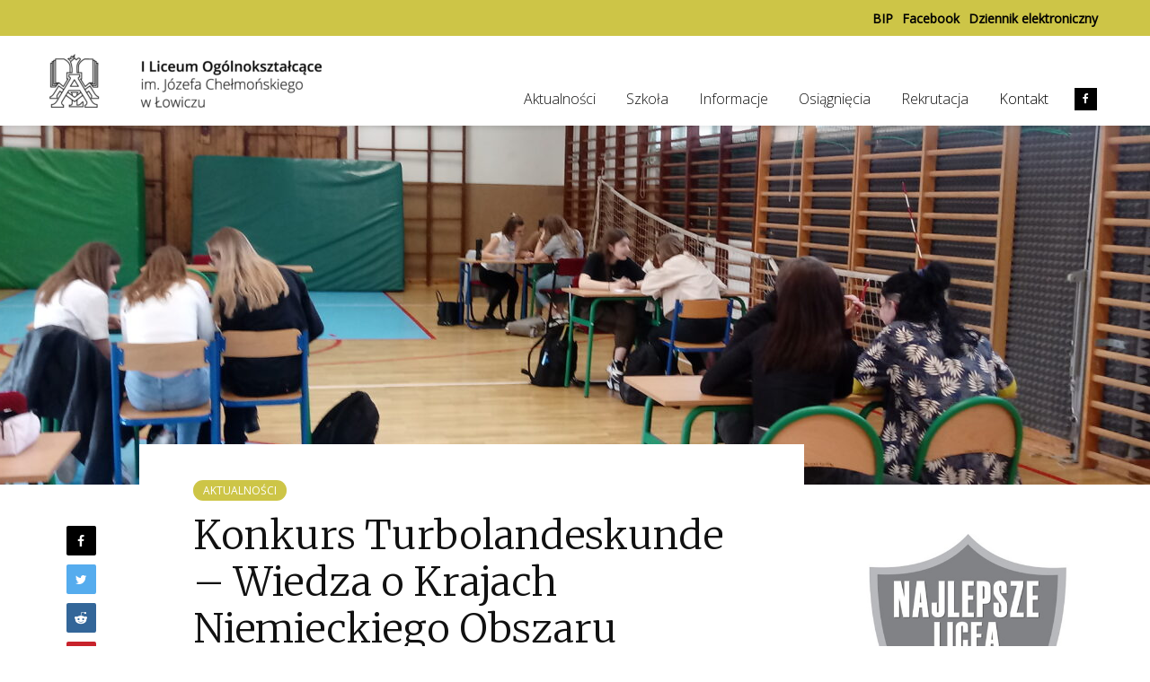

--- FILE ---
content_type: text/html; charset=UTF-8
request_url: https://lo1lowicz.pl/konkurs-turbolandeskunde-wiedza-o-krajach-niemieckiego-obszaru-jezykowego-2/
body_size: 15624
content:
<!DOCTYPE html>
<html lang="pl-PL" class="no-js">
<head>
	<meta charset="UTF-8">
	<meta name="viewport" content="width=device-width,initial-scale=1.0">
		<title>Konkurs Turbolandeskunde – Wiedza o Krajach Niemieckiego Obszaru Językowego &#8211; I Liceum Ogólnokształcące</title>
<meta name='robots' content='max-image-preview:large' />
<link rel='dns-prefetch' href='//stats.wp.com' />
<link rel='dns-prefetch' href='//fonts.googleapis.com' />
<link rel="alternate" type="application/rss+xml" title="I Liceum Ogólnokształcące &raquo; Kanał z wpisami" href="https://lo1lowicz.pl/feed/" />
<link rel="alternate" type="application/rss+xml" title="I Liceum Ogólnokształcące &raquo; Kanał z komentarzami" href="https://lo1lowicz.pl/comments/feed/" />
<link rel="alternate" title="oEmbed (JSON)" type="application/json+oembed" href="https://lo1lowicz.pl/wp-json/oembed/1.0/embed?url=https%3A%2F%2Flo1lowicz.pl%2Fkonkurs-turbolandeskunde-wiedza-o-krajach-niemieckiego-obszaru-jezykowego-2%2F" />
<link rel="alternate" title="oEmbed (XML)" type="text/xml+oembed" href="https://lo1lowicz.pl/wp-json/oembed/1.0/embed?url=https%3A%2F%2Flo1lowicz.pl%2Fkonkurs-turbolandeskunde-wiedza-o-krajach-niemieckiego-obszaru-jezykowego-2%2F&#038;format=xml" />
<style id='wp-img-auto-sizes-contain-inline-css' type='text/css'>
img:is([sizes=auto i],[sizes^="auto," i]){contain-intrinsic-size:3000px 1500px}
/*# sourceURL=wp-img-auto-sizes-contain-inline-css */
</style>
<style id='wp-emoji-styles-inline-css' type='text/css'>

	img.wp-smiley, img.emoji {
		display: inline !important;
		border: none !important;
		box-shadow: none !important;
		height: 1em !important;
		width: 1em !important;
		margin: 0 0.07em !important;
		vertical-align: -0.1em !important;
		background: none !important;
		padding: 0 !important;
	}
/*# sourceURL=wp-emoji-styles-inline-css */
</style>
<style id='wp-block-library-inline-css' type='text/css'>
:root{--wp-block-synced-color:#7a00df;--wp-block-synced-color--rgb:122,0,223;--wp-bound-block-color:var(--wp-block-synced-color);--wp-editor-canvas-background:#ddd;--wp-admin-theme-color:#007cba;--wp-admin-theme-color--rgb:0,124,186;--wp-admin-theme-color-darker-10:#006ba1;--wp-admin-theme-color-darker-10--rgb:0,107,160.5;--wp-admin-theme-color-darker-20:#005a87;--wp-admin-theme-color-darker-20--rgb:0,90,135;--wp-admin-border-width-focus:2px}@media (min-resolution:192dpi){:root{--wp-admin-border-width-focus:1.5px}}.wp-element-button{cursor:pointer}:root .has-very-light-gray-background-color{background-color:#eee}:root .has-very-dark-gray-background-color{background-color:#313131}:root .has-very-light-gray-color{color:#eee}:root .has-very-dark-gray-color{color:#313131}:root .has-vivid-green-cyan-to-vivid-cyan-blue-gradient-background{background:linear-gradient(135deg,#00d084,#0693e3)}:root .has-purple-crush-gradient-background{background:linear-gradient(135deg,#34e2e4,#4721fb 50%,#ab1dfe)}:root .has-hazy-dawn-gradient-background{background:linear-gradient(135deg,#faaca8,#dad0ec)}:root .has-subdued-olive-gradient-background{background:linear-gradient(135deg,#fafae1,#67a671)}:root .has-atomic-cream-gradient-background{background:linear-gradient(135deg,#fdd79a,#004a59)}:root .has-nightshade-gradient-background{background:linear-gradient(135deg,#330968,#31cdcf)}:root .has-midnight-gradient-background{background:linear-gradient(135deg,#020381,#2874fc)}:root{--wp--preset--font-size--normal:16px;--wp--preset--font-size--huge:42px}.has-regular-font-size{font-size:1em}.has-larger-font-size{font-size:2.625em}.has-normal-font-size{font-size:var(--wp--preset--font-size--normal)}.has-huge-font-size{font-size:var(--wp--preset--font-size--huge)}.has-text-align-center{text-align:center}.has-text-align-left{text-align:left}.has-text-align-right{text-align:right}.has-fit-text{white-space:nowrap!important}#end-resizable-editor-section{display:none}.aligncenter{clear:both}.items-justified-left{justify-content:flex-start}.items-justified-center{justify-content:center}.items-justified-right{justify-content:flex-end}.items-justified-space-between{justify-content:space-between}.screen-reader-text{border:0;clip-path:inset(50%);height:1px;margin:-1px;overflow:hidden;padding:0;position:absolute;width:1px;word-wrap:normal!important}.screen-reader-text:focus{background-color:#ddd;clip-path:none;color:#444;display:block;font-size:1em;height:auto;left:5px;line-height:normal;padding:15px 23px 14px;text-decoration:none;top:5px;width:auto;z-index:100000}html :where(.has-border-color){border-style:solid}html :where([style*=border-top-color]){border-top-style:solid}html :where([style*=border-right-color]){border-right-style:solid}html :where([style*=border-bottom-color]){border-bottom-style:solid}html :where([style*=border-left-color]){border-left-style:solid}html :where([style*=border-width]){border-style:solid}html :where([style*=border-top-width]){border-top-style:solid}html :where([style*=border-right-width]){border-right-style:solid}html :where([style*=border-bottom-width]){border-bottom-style:solid}html :where([style*=border-left-width]){border-left-style:solid}html :where(img[class*=wp-image-]){height:auto;max-width:100%}:where(figure){margin:0 0 1em}html :where(.is-position-sticky){--wp-admin--admin-bar--position-offset:var(--wp-admin--admin-bar--height,0px)}@media screen and (max-width:600px){html :where(.is-position-sticky){--wp-admin--admin-bar--position-offset:0px}}

/*# sourceURL=wp-block-library-inline-css */
</style><style id='global-styles-inline-css' type='text/css'>
:root{--wp--preset--aspect-ratio--square: 1;--wp--preset--aspect-ratio--4-3: 4/3;--wp--preset--aspect-ratio--3-4: 3/4;--wp--preset--aspect-ratio--3-2: 3/2;--wp--preset--aspect-ratio--2-3: 2/3;--wp--preset--aspect-ratio--16-9: 16/9;--wp--preset--aspect-ratio--9-16: 9/16;--wp--preset--color--black: #000000;--wp--preset--color--cyan-bluish-gray: #abb8c3;--wp--preset--color--white: #ffffff;--wp--preset--color--pale-pink: #f78da7;--wp--preset--color--vivid-red: #cf2e2e;--wp--preset--color--luminous-vivid-orange: #ff6900;--wp--preset--color--luminous-vivid-amber: #fcb900;--wp--preset--color--light-green-cyan: #7bdcb5;--wp--preset--color--vivid-green-cyan: #00d084;--wp--preset--color--pale-cyan-blue: #8ed1fc;--wp--preset--color--vivid-cyan-blue: #0693e3;--wp--preset--color--vivid-purple: #9b51e0;--wp--preset--gradient--vivid-cyan-blue-to-vivid-purple: linear-gradient(135deg,rgb(6,147,227) 0%,rgb(155,81,224) 100%);--wp--preset--gradient--light-green-cyan-to-vivid-green-cyan: linear-gradient(135deg,rgb(122,220,180) 0%,rgb(0,208,130) 100%);--wp--preset--gradient--luminous-vivid-amber-to-luminous-vivid-orange: linear-gradient(135deg,rgb(252,185,0) 0%,rgb(255,105,0) 100%);--wp--preset--gradient--luminous-vivid-orange-to-vivid-red: linear-gradient(135deg,rgb(255,105,0) 0%,rgb(207,46,46) 100%);--wp--preset--gradient--very-light-gray-to-cyan-bluish-gray: linear-gradient(135deg,rgb(238,238,238) 0%,rgb(169,184,195) 100%);--wp--preset--gradient--cool-to-warm-spectrum: linear-gradient(135deg,rgb(74,234,220) 0%,rgb(151,120,209) 20%,rgb(207,42,186) 40%,rgb(238,44,130) 60%,rgb(251,105,98) 80%,rgb(254,248,76) 100%);--wp--preset--gradient--blush-light-purple: linear-gradient(135deg,rgb(255,206,236) 0%,rgb(152,150,240) 100%);--wp--preset--gradient--blush-bordeaux: linear-gradient(135deg,rgb(254,205,165) 0%,rgb(254,45,45) 50%,rgb(107,0,62) 100%);--wp--preset--gradient--luminous-dusk: linear-gradient(135deg,rgb(255,203,112) 0%,rgb(199,81,192) 50%,rgb(65,88,208) 100%);--wp--preset--gradient--pale-ocean: linear-gradient(135deg,rgb(255,245,203) 0%,rgb(182,227,212) 50%,rgb(51,167,181) 100%);--wp--preset--gradient--electric-grass: linear-gradient(135deg,rgb(202,248,128) 0%,rgb(113,206,126) 100%);--wp--preset--gradient--midnight: linear-gradient(135deg,rgb(2,3,129) 0%,rgb(40,116,252) 100%);--wp--preset--font-size--small: 13px;--wp--preset--font-size--medium: 20px;--wp--preset--font-size--large: 36px;--wp--preset--font-size--x-large: 42px;--wp--preset--spacing--20: 0.44rem;--wp--preset--spacing--30: 0.67rem;--wp--preset--spacing--40: 1rem;--wp--preset--spacing--50: 1.5rem;--wp--preset--spacing--60: 2.25rem;--wp--preset--spacing--70: 3.38rem;--wp--preset--spacing--80: 5.06rem;--wp--preset--shadow--natural: 6px 6px 9px rgba(0, 0, 0, 0.2);--wp--preset--shadow--deep: 12px 12px 50px rgba(0, 0, 0, 0.4);--wp--preset--shadow--sharp: 6px 6px 0px rgba(0, 0, 0, 0.2);--wp--preset--shadow--outlined: 6px 6px 0px -3px rgb(255, 255, 255), 6px 6px rgb(0, 0, 0);--wp--preset--shadow--crisp: 6px 6px 0px rgb(0, 0, 0);}:where(.is-layout-flex){gap: 0.5em;}:where(.is-layout-grid){gap: 0.5em;}body .is-layout-flex{display: flex;}.is-layout-flex{flex-wrap: wrap;align-items: center;}.is-layout-flex > :is(*, div){margin: 0;}body .is-layout-grid{display: grid;}.is-layout-grid > :is(*, div){margin: 0;}:where(.wp-block-columns.is-layout-flex){gap: 2em;}:where(.wp-block-columns.is-layout-grid){gap: 2em;}:where(.wp-block-post-template.is-layout-flex){gap: 1.25em;}:where(.wp-block-post-template.is-layout-grid){gap: 1.25em;}.has-black-color{color: var(--wp--preset--color--black) !important;}.has-cyan-bluish-gray-color{color: var(--wp--preset--color--cyan-bluish-gray) !important;}.has-white-color{color: var(--wp--preset--color--white) !important;}.has-pale-pink-color{color: var(--wp--preset--color--pale-pink) !important;}.has-vivid-red-color{color: var(--wp--preset--color--vivid-red) !important;}.has-luminous-vivid-orange-color{color: var(--wp--preset--color--luminous-vivid-orange) !important;}.has-luminous-vivid-amber-color{color: var(--wp--preset--color--luminous-vivid-amber) !important;}.has-light-green-cyan-color{color: var(--wp--preset--color--light-green-cyan) !important;}.has-vivid-green-cyan-color{color: var(--wp--preset--color--vivid-green-cyan) !important;}.has-pale-cyan-blue-color{color: var(--wp--preset--color--pale-cyan-blue) !important;}.has-vivid-cyan-blue-color{color: var(--wp--preset--color--vivid-cyan-blue) !important;}.has-vivid-purple-color{color: var(--wp--preset--color--vivid-purple) !important;}.has-black-background-color{background-color: var(--wp--preset--color--black) !important;}.has-cyan-bluish-gray-background-color{background-color: var(--wp--preset--color--cyan-bluish-gray) !important;}.has-white-background-color{background-color: var(--wp--preset--color--white) !important;}.has-pale-pink-background-color{background-color: var(--wp--preset--color--pale-pink) !important;}.has-vivid-red-background-color{background-color: var(--wp--preset--color--vivid-red) !important;}.has-luminous-vivid-orange-background-color{background-color: var(--wp--preset--color--luminous-vivid-orange) !important;}.has-luminous-vivid-amber-background-color{background-color: var(--wp--preset--color--luminous-vivid-amber) !important;}.has-light-green-cyan-background-color{background-color: var(--wp--preset--color--light-green-cyan) !important;}.has-vivid-green-cyan-background-color{background-color: var(--wp--preset--color--vivid-green-cyan) !important;}.has-pale-cyan-blue-background-color{background-color: var(--wp--preset--color--pale-cyan-blue) !important;}.has-vivid-cyan-blue-background-color{background-color: var(--wp--preset--color--vivid-cyan-blue) !important;}.has-vivid-purple-background-color{background-color: var(--wp--preset--color--vivid-purple) !important;}.has-black-border-color{border-color: var(--wp--preset--color--black) !important;}.has-cyan-bluish-gray-border-color{border-color: var(--wp--preset--color--cyan-bluish-gray) !important;}.has-white-border-color{border-color: var(--wp--preset--color--white) !important;}.has-pale-pink-border-color{border-color: var(--wp--preset--color--pale-pink) !important;}.has-vivid-red-border-color{border-color: var(--wp--preset--color--vivid-red) !important;}.has-luminous-vivid-orange-border-color{border-color: var(--wp--preset--color--luminous-vivid-orange) !important;}.has-luminous-vivid-amber-border-color{border-color: var(--wp--preset--color--luminous-vivid-amber) !important;}.has-light-green-cyan-border-color{border-color: var(--wp--preset--color--light-green-cyan) !important;}.has-vivid-green-cyan-border-color{border-color: var(--wp--preset--color--vivid-green-cyan) !important;}.has-pale-cyan-blue-border-color{border-color: var(--wp--preset--color--pale-cyan-blue) !important;}.has-vivid-cyan-blue-border-color{border-color: var(--wp--preset--color--vivid-cyan-blue) !important;}.has-vivid-purple-border-color{border-color: var(--wp--preset--color--vivid-purple) !important;}.has-vivid-cyan-blue-to-vivid-purple-gradient-background{background: var(--wp--preset--gradient--vivid-cyan-blue-to-vivid-purple) !important;}.has-light-green-cyan-to-vivid-green-cyan-gradient-background{background: var(--wp--preset--gradient--light-green-cyan-to-vivid-green-cyan) !important;}.has-luminous-vivid-amber-to-luminous-vivid-orange-gradient-background{background: var(--wp--preset--gradient--luminous-vivid-amber-to-luminous-vivid-orange) !important;}.has-luminous-vivid-orange-to-vivid-red-gradient-background{background: var(--wp--preset--gradient--luminous-vivid-orange-to-vivid-red) !important;}.has-very-light-gray-to-cyan-bluish-gray-gradient-background{background: var(--wp--preset--gradient--very-light-gray-to-cyan-bluish-gray) !important;}.has-cool-to-warm-spectrum-gradient-background{background: var(--wp--preset--gradient--cool-to-warm-spectrum) !important;}.has-blush-light-purple-gradient-background{background: var(--wp--preset--gradient--blush-light-purple) !important;}.has-blush-bordeaux-gradient-background{background: var(--wp--preset--gradient--blush-bordeaux) !important;}.has-luminous-dusk-gradient-background{background: var(--wp--preset--gradient--luminous-dusk) !important;}.has-pale-ocean-gradient-background{background: var(--wp--preset--gradient--pale-ocean) !important;}.has-electric-grass-gradient-background{background: var(--wp--preset--gradient--electric-grass) !important;}.has-midnight-gradient-background{background: var(--wp--preset--gradient--midnight) !important;}.has-small-font-size{font-size: var(--wp--preset--font-size--small) !important;}.has-medium-font-size{font-size: var(--wp--preset--font-size--medium) !important;}.has-large-font-size{font-size: var(--wp--preset--font-size--large) !important;}.has-x-large-font-size{font-size: var(--wp--preset--font-size--x-large) !important;}
/*# sourceURL=global-styles-inline-css */
</style>

<style id='classic-theme-styles-inline-css' type='text/css'>
/*! This file is auto-generated */
.wp-block-button__link{color:#fff;background-color:#32373c;border-radius:9999px;box-shadow:none;text-decoration:none;padding:calc(.667em + 2px) calc(1.333em + 2px);font-size:1.125em}.wp-block-file__button{background:#32373c;color:#fff;text-decoration:none}
/*# sourceURL=/wp-includes/css/classic-themes.min.css */
</style>
<link rel='stylesheet' id='mks_shortcodes_simple_line_icons-css' href='https://lo1lowicz.pl/wp-content/plugins/meks-flexible-shortcodes/css/simple-line/simple-line-icons.css?ver=1.3.8' type='text/css' media='screen' />
<link rel='stylesheet' id='mks_shortcodes_css-css' href='https://lo1lowicz.pl/wp-content/plugins/meks-flexible-shortcodes/css/style.css?ver=1.3.8' type='text/css' media='screen' />
<link rel='stylesheet' id='gridlove-fonts-css' href='https://fonts.googleapis.com/css?family=Open+Sans%3A400%2C300%7CMerriweather%3A400%2C300&#038;subset=latin%2Clatin-ext&#038;ver=1.7.1' type='text/css' media='all' />
<link rel='stylesheet' id='gridlove-main-css' href='https://lo1lowicz.pl/wp-content/themes/gridlove/assets/css/min.css?ver=1.7.1' type='text/css' media='all' />
<style id='gridlove-main-inline-css' type='text/css'>
body{font-size: 16px;}h1, .h1 {font-size: 44px;}h2, .h2,.col-lg-12 .gridlove-post-b .h3 {font-size: 40px;}h3, .h3 {font-size: 21px;}h4, .h4 {font-size: 20px;}h5, .h5 {font-size: 18px;}h6, .h6 {font-size: 16px;}.widget, .gridlove-header-responsive .sub-menu, .gridlove-site-header .sub-menu{font-size: 14px;}.gridlove-main-navigation {font-size: 16px;}.gridlove-post {font-size: 16px;}body{background-color: #ffffff;color: #5e5e5e;font-family: 'Open Sans';font-weight: 400;}h1, h2, h3, h4, h5, h6,.h1, .h2, .h3, .h4, .h5, .h6,blockquote,thead td,.comment-author b,q:before,#bbpress-forums .bbp-forum-title, #bbpress-forums .bbp-topic-permalink{color: #111111;font-family: 'Merriweather';font-weight: 300;}.gridlove-main-nav a,.gridlove-posts-widget a{font-family: 'Open Sans';font-weight: 300;}.gridlove-header-top{background-color: #cdc547;color: #000000;}.gridlove-header-top a{color: #000000;}.gridlove-header-top a:hover{color: #ffffff;}.gridlove-header-wrapper,.gridlove-header-middle .sub-menu,.gridlove-header-responsive,.gridlove-header-responsive .sub-menu{background-color:#ffffff; }.gridlove-header-middle,.gridlove-header-middle a,.gridlove-header-responsive,.gridlove-header-responsive a{color: #111111;}.gridlove-header-middle a:hover,.gridlove-header-middle .gridlove-sidebar-action:hover,.gridlove-header-middle .gridlove-actions-button > span:hover,.gridlove-header-middle .current_page_item > a,.gridlove-header-middle .current_page_ancestor > a,.gridlove-header-middle .current-menu-item > a,.gridlove-header-middle .current-menu-ancestor > a,.gridlove-header-middle .gridlove-category-menu article:hover a,.gridlove-header-responsive a:hover {color: #cdc547;}.gridlove-header-middle .active>span,.gridlove-header-middle .gridlove-main-nav>li.menu-item-has-children:hover>a,.gridlove-header-middle .gridlove-social-icons:hover>span,.gridlove-header-responsive .active>span{background-color: rgba(17,17,17,0.05)}.gridlove-header-middle .gridlove-button-search{background-color: #cdc547;}.gridlove-header-middle .gridlove-search-form input{border-color: rgba(17,17,17,0.1)}.gridlove-header-middle .sub-menu,.gridlove-header-responsive .sub-menu{border-top: 1px solid rgba(17,17,17,0.05)}.gridlove-header-middle{height: 100px;}.gridlove-logo{max-height: 100px;}.gridlove-branding-bg{background:#f0233b;}.gridlove-header-responsive .gridlove-actions-button:hover >span{color:#cdc547;}.gridlove-sidebar-action .gridlove-bars:before,.gridlove-sidebar-action .gridlove-bars:after{background:#111111;}.gridlove-sidebar-action:hover .gridlove-bars:before,.gridlove-sidebar-action:hover .gridlove-bars:after{background:#cdc547;}.gridlove-sidebar-action .gridlove-bars{border-color: #111111;}.gridlove-sidebar-action:hover .gridlove-bars{border-color:#cdc547;}.gridlove-header-bottom .sub-menu{ background-color:#ffffff;}.gridlove-header-bottom .sub-menu a{color:#111111;}.gridlove-header-bottom .sub-menu a:hover,.gridlove-header-bottom .gridlove-category-menu article:hover a{color:#009cff;}.gridlove-header-bottom{background-color:#ffffff;}.gridlove-header-bottom,.gridlove-header-bottom a{color: #111111;}.gridlove-header-bottom a:hover,.gridlove-header-bottom .gridlove-sidebar-action:hover,.gridlove-header-bottom .gridlove-actions-button > span:hover,.gridlove-header-bottom .current_page_item > a,.gridlove-header-bottom .current_page_ancestor > a,.gridlove-header-bottom .current-menu-item > a,.gridlove-header-bottom .current-menu-ancestor > a {color: #009cff;}.gridlove-header-bottom .active>span,.gridlove-header-bottom .gridlove-main-nav>li.menu-item-has-children:hover>a,.gridlove-header-bottom .gridlove-social-icons:hover>span{background-color: rgba(17,17,17,0.05)}.gridlove-header-bottom .gridlove-search-form input{border-color: rgba(17,17,17,0.1)}.gridlove-header-bottom,.gridlove-header-bottom .sub-menu{border-top: 1px solid rgba(17,17,17,0.07)}.gridlove-header-bottom .gridlove-button-search{background-color: #009cff;}.gridlove-header-sticky,.gridlove-header-sticky .sub-menu{background-color:#ffffff; }.gridlove-header-sticky,.gridlove-header-sticky a{color: #111111;}.gridlove-header-sticky a:hover,.gridlove-header-sticky .gridlove-sidebar-action:hover,.gridlove-header-sticky .gridlove-actions-button > span:hover,.gridlove-header-sticky .current_page_item > a,.gridlove-header-sticky .current_page_ancestor > a,.gridlove-header-sticky .current-menu-item > a,.gridlove-header-sticky .current-menu-ancestor > a,.gridlove-header-sticky .gridlove-category-menu article:hover a{color: #cdc547;}.gridlove-header-sticky .active>span,.gridlove-header-sticky .gridlove-main-nav>li.menu-item-has-children:hover>a,.gridlove-header-sticky .gridlove-social-icons:hover>span{background-color: rgba(17,17,17,0.05)}.gridlove-header-sticky .gridlove-search-form input{border-color: rgba(17,17,17,0.1)}.gridlove-header-sticky .sub-menu{border-top: 1px solid rgba(17,17,17,0.05)}.gridlove-header-sticky .gridlove-button-search{background-color: #cdc547;}.gridlove-cover-area,.gridlove-cover{height:400px; }.gridlove-cover-area .gridlove-cover-bg img{width:1500px; }.gridlove-box,#disqus_thread{background: ;}a{color: #5e5e5e;}.entry-title a{ color: #111111;}a:hover,.comment-reply-link,#cancel-comment-reply-link,.gridlove-box .entry-title a:hover,.gridlove-posts-widget article:hover a{color: #cdc547;}.entry-content p a,.widget_text a,.entry-content ul a,.entry-content ol a,.gridlove-text-module-content p a{color: #cdc547; border-color: rgba(205,197,71,0.8);}.entry-content p a:hover,.widget_text a:hover,.entry-content ul a:hover,.entry-content ol a:hover,.gridlove-text-module-content p a:hover{border-bottom: 1px solid transparent;}.comment-reply-link:hover,.gallery .gallery-item a:after, .entry-content a.gridlove-popup-img {color: #5e5e5e; }.gridlove-post-b .box-col-b:only-child .entry-title a,.gridlove-post-d .entry-overlay:only-child .entry-title a{color: #111111;}.gridlove-post-b .box-col-b:only-child .entry-title a:hover,.gridlove-post-d .entry-overlay:only-child .entry-title a:hover,.gridlove-content .entry-header .gridlove-breadcrumbs a,.gridlove-content .entry-header .gridlove-breadcrumbs a:hover,.module-header .gridlove-breadcrumbs a,.module-header .gridlove-breadcrumbs a:hover { color: #cdc547; }.gridlove-post-b .box-col-b:only-child .meta-item,.gridlove-post-b .box-col-b:only-child .entry-meta a,.gridlove-post-b .box-col-b:only-child .entry-meta span,.gridlove-post-d .entry-overlay:only-child .meta-item,.gridlove-post-d .entry-overlay:only-child .entry-meta a,.gridlove-post-d .entry-overlay:only-child .entry-meta span {color: #818181;}.entry-meta .meta-item, .entry-meta a, .entry-meta span,.comment-metadata a{color: #818181;}blockquote{color: rgba(17,17,17,0.8);}blockquote:before{color: rgba(17,17,17,0.15);}.entry-meta a:hover{color: #111111;}.widget_tag_cloud a,.entry-tags a{ background: rgba(94,94,94,0.1); color: #5e5e5e; }.submit,.gridlove-button,.mks_autor_link_wrap a,.mks_read_more a,input[type="submit"],.gridlove-cat, .gridlove-pill,.gridlove-button-search{color:#FFF;background-color: #cdc547;}.gridlove-button:hover{color:#FFF;}.gridlove-share a:hover{background:rgba(17, 17, 17, .8);color:#FFF;}.gridlove-pill:hover,.gridlove-author-links a:hover,.entry-category a:hover{background: #111;color: #FFF;}.gridlove-cover-content .entry-category a:hover,.entry-overlay .entry-category a:hover,.gridlove-highlight .entry-category a:hover,.gridlove-box.gridlove-post-d .entry-overlay .entry-category a:hover,.gridlove-post-a .entry-category a:hover,.gridlove-highlight .gridlove-format-icon{background: #FFF;color: #111;}.gridlove-author, .gridlove-prev-next-nav,.comment .comment-respond{border-color: rgba(94,94,94,0.1);}.gridlove-load-more a,.gridlove-pagination .gridlove-next a,.gridlove-pagination .gridlove-prev a,.gridlove-pagination .next,.gridlove-pagination .prev,.gridlove-infinite-scroll a,.double-bounce1, .double-bounce2,.gridlove-link-pages > span,.module-actions ul.page-numbers span.page-numbers{color:#FFF;background-color: #cdc547;}.gridlove-pagination .current{background-color:rgba(94,94,94,0.1);}.gridlove-highlight{background: #cdc547;}.gridlove-highlight,.gridlove-highlight h4,.gridlove-highlight a{color: ;}.gridlove-highlight .entry-meta .meta-item, .gridlove-highlight .entry-meta a, .gridlove-highlight .entry-meta span,.gridlove-highlight p{color: rgb(0,0,0);}.gridlove-highlight .gridlove-author-links .fa-link,.gridlove-highlight .gridlove_category_widget .gridlove-full-color li a:after{background: #000000;}.gridlove-highlight .entry-meta a:hover{color: ;}.gridlove-highlight.gridlove-post-d .entry-image a:after{background-color: rgba(205,197,71,0.7);}.gridlove-highlight.gridlove-post-d:hover .entry-image a:after{background-color: rgba(205,197,71,0.9);}.gridlove-highlight.gridlove-post-a .entry-image:hover>a:after, .gridlove-highlight.gridlove-post-b .entry-image:hover a:after{background-color: rgba(205,197,71,0.2);}.gridlove-highlight .gridlove-slider-controls > div{background-color: rgb(0,0,0);color: ; }.gridlove-highlight .gridlove-slider-controls > div:hover{background-color: rgb(0,0,0);color: ; }.gridlove-highlight.gridlove-box .entry-title a:hover{color: #000000;}.gridlove-highlight.widget_meta a, .gridlove-highlight.widget_recent_entries li, .gridlove-highlight.widget_recent_comments li, .gridlove-highlight.widget_nav_menu a, .gridlove-highlight.widget_archive li, .gridlove-highlight.widget_pages a{border-color: rgb(0,0,0);}.gridlove-cover-content .entry-meta .meta-item, .gridlove-cover-content .entry-meta a, .gridlove-cover-content .entry-meta span,.gridlove-cover-area .gridlove-breadcrumbs,.gridlove-cover-area .gridlove-breadcrumbs a,.gridlove-cover-area .gridlove-breadcrumbs .breadcrumb_last,body .gridlove-content .entry-overlay .gridlove-breadcrumbs {color: rgba(255, 255, 255, .8);}.gridlove-cover-content .entry-meta a:hover,.gridlove-cover-area .gridlove-breadcrumbs a:hover {color: rgba(255, 255, 255, 1);}.module-title h2,.module-title .h2{ color: #111111; }.gridlove-action-link,.gridlove-slider-controls > div,.module-actions ul.page-numbers .next.page-numbers,.module-actions ul.page-numbers .prev.page-numbers{background: rgba(17,17,17,0.1); color: #111111; }.gridlove-slider-controls > div:hover,.gridlove-action-link:hover,.module-actions ul.page-numbers .next.page-numbers:hover,.module-actions ul.page-numbers .prev.page-numbers:hover{color: #111111;background: rgba(17,17,17,0.3); }.gridlove-pn-ico,.gridlove-author-links .fa-link{background: rgba(94,94,94,0.1); color: #5e5e5e;}.gridlove-prev-next-nav a:hover .gridlove-pn-ico{background: rgba(205,197,71,1); color: ;}.widget_meta a,.widget_recent_entries li,.widget_recent_comments li,.widget_nav_menu a,.widget_archive li,.widget_pages a,.widget_categories li,.gridlove_category_widget .gridlove-count-color li,.widget_categories .children li,.widget_archiv .children li{border-color: rgba(94,94,94,0.1);}.widget_recent_entries a:hover,.menu-item-has-children.active > span,.menu-item-has-children.active > a,.gridlove-nav-widget-acordion:hover,.widget_recent_comments .recentcomments a.url:hover{color: #cdc547;}.widget_recent_comments .url,.post-date,.widget_recent_comments .recentcomments,.gridlove-nav-widget-acordion,.widget_archive li,.rss-date,.widget_categories li,.widget_archive li{color:#818181;}.widget_pages .children,.widget_nav_menu .sub-menu{background:#cdc547;color:#FFF;}.widget_pages .children a,.widget_nav_menu .sub-menu a,.widget_nav_menu .sub-menu span,.widget_pages .children span{color:#FFF;}.widget_tag_cloud a:hover,.entry-tags a:hover{background: #cdc547;color:#FFF;}.gridlove-footer{background: #333333;color: #cdc547;}.gridlove-footer .widget-title{color: #cdc547;}.gridlove-footer a{color: rgba(205,197,71,0.8);}.gridlove-footer a:hover{color: #cdc547;}.gridlove-footer .widget_recent_comments .url, .gridlove-footer .post-date, .gridlove-footer .widget_recent_comments .recentcomments, .gridlove-footer .gridlove-nav-widget-acordion, .gridlove-footer .widget_archive li, .gridlove-footer .rss-date{color: rgba(205,197,71,0.8); }.gridlove-footer .widget_meta a, .gridlove-footer .widget_recent_entries li, .gridlove-footer .widget_recent_comments li, .gridlove-footer .widget_nav_menu a, .gridlove-footer .widget_archive li, .gridlove-footer .widget_pages a,.gridlove-footer table,.gridlove-footer td,.gridlove-footer th,.gridlove-footer .widget_calendar table,.gridlove-footer .widget.widget_categories select,.gridlove-footer .widget_calendar table tfoot tr td{border-color: rgba(205,197,71,0.2);}table,td,th,.widget_calendar table{ border-color: rgba(94,94,94,0.1);}input[type="text"], input[type="email"], input[type="url"], input[type="tel"], input[type="number"], input[type="date"], input[type="password"], select, textarea{border-color: rgba(94,94,94,0.2);}div.mejs-container .mejs-controls {background-color: rgba(94,94,94,0.1);}body .mejs-controls .mejs-time-rail .mejs-time-current{background: #cdc547;}body .mejs-video.mejs-container .mejs-controls{background-color: rgb(0,0,0);}.widget_display_replies li, .widget_display_topics li{ color:#818181; }.gridlove-cats .gridlove-cat .entry-overlay-wrapper .entry-image:after, .gridlove-cat.gridlove-post-d .entry-image a:after { background-color: rgba(205,197,71,0.7); }.gridlove-cat.gridlove-post-d:hover .entry-image a:after { background-color: rgba(205,197,71,0.9); }
/*# sourceURL=gridlove-main-inline-css */
</style>
<script type="text/javascript" src="https://lo1lowicz.pl/wp-includes/js/jquery/jquery.min.js?ver=3.7.1" id="jquery-core-js"></script>
<script type="text/javascript" src="https://lo1lowicz.pl/wp-includes/js/jquery/jquery-migrate.min.js?ver=3.4.1" id="jquery-migrate-js"></script>
<link rel="https://api.w.org/" href="https://lo1lowicz.pl/wp-json/" /><link rel="alternate" title="JSON" type="application/json" href="https://lo1lowicz.pl/wp-json/wp/v2/posts/28032" /><link rel="EditURI" type="application/rsd+xml" title="RSD" href="https://lo1lowicz.pl/xmlrpc.php?rsd" />
<meta name="generator" content="WordPress 6.9" />
<link rel="canonical" href="https://lo1lowicz.pl/konkurs-turbolandeskunde-wiedza-o-krajach-niemieckiego-obszaru-jezykowego-2/" />
<link rel='shortlink' href='https://lo1lowicz.pl/?p=28032' />
	<style>img#wpstats{display:none}</style>
		<link rel="icon" href="https://lo1lowicz.pl/wp-content/upload/2019/01/favicon-01.png" sizes="32x32" />
<link rel="icon" href="https://lo1lowicz.pl/wp-content/upload/2019/01/favicon-01.png" sizes="192x192" />
<link rel="apple-touch-icon" href="https://lo1lowicz.pl/wp-content/upload/2019/01/favicon-01.png" />
<meta name="msapplication-TileImage" content="https://lo1lowicz.pl/wp-content/upload/2019/01/favicon-01.png" />
		<style type="text/css" id="wp-custom-css">
			.mks_toggle {
    border: none;
}
.mks_accordion_content, .mks_toggle_content {
    border-top: none;
}


.entry-content ul a, .gridlove-text-module-content p a {
    color: initial;
    border-color: initial;
}

.gridlove-cover-content .rekrutacja-header {
    margin-top: 0px;
}

.mfp-title {
    background: rgba(205,197,71,1);
    color: #333;
}


.gridlove-footer>.container:after {
    display:none;
}

.gridlove-copyright {
    padding: 15px 0;
}

.gridlove-footer a {
        border-bottom: none;
				-webkit-transition: none;
    		transition: none;
}

.gridlove-footer a:hover {
    color: #fff;
}

.gridlove-footer p {
        margin: 0 0 10px;
}

#menu-item-18069 a {
	color: #000;
}
#menu-item-18069 a:hover {
    color: #cdc547;
}



.gridlove-soc-menu {
    margin: 0 0 0 10px;
}

.gridlove-infinite-scroll a, .gridlove-load-more a, .gridlove-pagination .gridlove-next a, .gridlove-pagination .gridlove-prev a, .gridlove-pagination .next, .gridlove-pagination .prev {
    -webkit-box-shadow: none;
    box-shadow: none;
}
.gridlove-infinite-scroll a:hover, .gridlove-load-more a:hover, .gridlove-pagination .gridlove-next a:hover, .gridlove-pagination .gridlove-prev a:hover, .gridlove-pagination .next:hover, .gridlove-pagination .prev:hover {
    -webkit-box-shadow: none;
    box-shadow: none;
}

.gridlove-box {
    -webkit-box-shadow: none;
    box-shadow: none;
}

.gridlove-text-module-content {
    margin-bottom: 50px;
}

.gridlove-header-1 .gridlove-slot-r {
    top: 20px;
}

.rekrutacja .gridlove-box, #disqus_thread {
    background: #cdc547;
}

.rekrutacja a:hover {
		color: #fff;
}
.rekrutacja a {
	  color: #000000;
    font-family: 'Merriweather';
    font-weight: 300;
	  font-size: 44px;
}
@media only screen and (max-width: 600px) {
  .rekrutacja a {
	  font-size: 22px;
}
}
.szary .gridlove-box, #disqus_thread {
    background: #333;
	  color: #ffffff;
		padding: 70px 30px;
}

.szary {
		font-size: 18px;
}
.szary blockquote {
    color: #cdc547;
}

.szary blockquote::before, q::before {
    content: "—";
    font-size: 6vw;
    position: absolute;
    top: -20px;
    left: 6px;
    font-weight: 300;
    line-height: 72px;
		color: #cdc547;
}

.szary blockquote, q {
    padding-left: 10vw;
		font-size: 44px;
	line-height: 56px;
}

@media only screen and (max-width: 600px) {
  .szary blockquote, q {
    padding-left: 10vw;
		font-size: 22px;
	line-height: 30px;
}
}

.gridlove-author-links .fa-facebook, .gridlove-facebook, .gridlove-soc-menu li a[href*="facebook.com"]:before {
    background-color: #000;
}

.gridlove-soc-menu li a:before {
    border-radius: 0%;
}

.gridlove-header-top {
    font-size: 14px;
		    font-weight: 600;
}

.entry-category a, .gridlove-action-link, .gridlove-pill {
    font-size: 12px;
}		</style>
		</head>

<body class="wp-singular post-template-default single single-post postid-28032 single-format-standard wp-theme-gridlove chrome gridlove-cover-overlay-off">
	
		
	<header id="header" class="gridlove-site-header hidden-md-down  gridlove-header-shadow">
			
							<div class="gridlove-header-top">
	<div class="container">

		
		
					<div class="gridlove-slot-r">
				<nav class="secondary-navigation">	
		<ul id="menu-spolecznosciowe" class="menu"><li id="menu-item-24574" class="menu-item menu-item-type-custom menu-item-object-custom menu-item-24574"><a href="https://ilowlowiczu.bip.gov.pl/">BIP</a></li>
<li id="menu-item-17974" class="menu-item menu-item-type-custom menu-item-object-custom menu-item-17974"><a href="https://web.facebook.com/lo1lowicz">Facebook</a></li>
<li id="menu-item-33423" class="menu-item menu-item-type-custom menu-item-object-custom menu-item-33423"><a href="https://uonetplus.vulcan.net.pl/powiatlowicki">Dziennik elektroniczny</a></li>
</ul></nav>
 
			</div>
			</div>				
</div>			
			<div class="gridlove-header-wrapper">
    <div class="gridlove-header-1 gridlove-header-middle container">
        
        <div class="gridlove-slot-l">
            
<div class="gridlove-site-branding  ">
			<span class="site-title h1"><a href="https://lo1lowicz.pl/" rel="home"><img class="gridlove-logo" src="https://lo1lowicz.pl/wp-content/upload/2018/12/logo_top-e1544471600356.png" alt="I Liceum Ogólnokształcące"></a></span>
	
	
</div>

        </div>

        <div class="gridlove-slot-r">
            <nav class="gridlove-main-navigation">	
				<ul id="menu-glowne" class="gridlove-main-nav gridlove-menu"><li id="menu-item-17959" class="menu-item menu-item-type-post_type menu-item-object-page current_page_parent menu-item-17959"><a href="https://lo1lowicz.pl/aktualnosci/">Aktualności</a></li>
<li id="menu-item-17960" class="menu-item menu-item-type-post_type menu-item-object-page menu-item-has-children menu-item-17960"><a href="https://lo1lowicz.pl/szkola/">Szkoła</a>
<ul class="sub-menu">
	<li id="menu-item-18076" class="menu-item menu-item-type-post_type menu-item-object-page menu-item-18076"><a href="https://lo1lowicz.pl/szkola/patron/">Patron</a></li>
	<li id="menu-item-18086" class="menu-item menu-item-type-post_type menu-item-object-page menu-item-18086"><a href="https://lo1lowicz.pl/szkola/misja-szkoly/">Misja szkoły</a></li>
	<li id="menu-item-18077" class="menu-item menu-item-type-post_type menu-item-object-page menu-item-18077"><a href="https://lo1lowicz.pl/szkola/dyrektorzy/">Dyrektorzy</a></li>
	<li id="menu-item-31109" class="menu-item menu-item-type-post_type menu-item-object-page menu-item-31109"><a href="https://lo1lowicz.pl/szkola/przyjaciel-szkoly/">Przyjaciel Szkoły</a></li>
	<li id="menu-item-18080" class="menu-item menu-item-type-post_type menu-item-object-page menu-item-18080"><a href="https://lo1lowicz.pl/szkola/radap-pedagogiczna/">Rada pedagogiczna</a></li>
	<li id="menu-item-18083" class="menu-item menu-item-type-post_type menu-item-object-page menu-item-18083"><a href="https://lo1lowicz.pl/szkola/rada-rodzicow/">Rada Rodziców</a></li>
	<li id="menu-item-18082" class="menu-item menu-item-type-post_type menu-item-object-page menu-item-18082"><a href="https://lo1lowicz.pl/szkola/samorzad-szkolny/">Samorząd szkolny</a></li>
	<li id="menu-item-28568" class="menu-item menu-item-type-post_type menu-item-object-page menu-item-28568"><a href="https://lo1lowicz.pl/szkola/klasy/">Klasy</a></li>
	<li id="menu-item-18088" class="menu-item menu-item-type-post_type menu-item-object-page menu-item-18088"><a href="https://lo1lowicz.pl/szkola/klub-historyczny-ak/">Klub Historyczny AK</a></li>
	<li id="menu-item-18087" class="menu-item menu-item-type-post_type menu-item-object-page menu-item-18087"><a href="https://lo1lowicz.pl/szkola/kolo-wychowankow/">Koło Wychowanków</a></li>
	<li id="menu-item-23740" class="menu-item menu-item-type-post_type menu-item-object-page menu-item-23740"><a href="https://lo1lowicz.pl/statut-szkoly/">Statut Szkoły</a></li>
	<li id="menu-item-31506" class="menu-item menu-item-type-post_type menu-item-object-page menu-item-31506"><a href="https://lo1lowicz.pl/standardy-ochrony-maloletnich/">Standardy ochrony małoletnich</a></li>
</ul>
</li>
<li id="menu-item-17976" class="menu-item menu-item-type-post_type menu-item-object-page menu-item-has-children menu-item-17976"><a href="https://lo1lowicz.pl/informacje/">Informacje</a>
<ul class="sub-menu">
	<li id="menu-item-26326" class="menu-item menu-item-type-post_type menu-item-object-page menu-item-26326"><a href="https://lo1lowicz.pl/szkolny-zestaw-podrecznikow-2020-2021/">Szkolny Zestaw Podręczników 2025/2026</a></li>
	<li id="menu-item-26069" class="menu-item menu-item-type-post_type menu-item-object-page menu-item-26069"><a href="https://lo1lowicz.pl/wfosigw/">WFOŚiGW</a></li>
	<li id="menu-item-33529" class="menu-item menu-item-type-post_type menu-item-object-page menu-item-33529"><a href="https://lo1lowicz.pl/aktywny-do-kwadratu/">„Aktywny do Kwadratu”</a></li>
	<li id="menu-item-18089" class="menu-item menu-item-type-post_type menu-item-object-page menu-item-18089"><a href="https://lo1lowicz.pl/informacje/swieta-i-dni-wolne/">Święta i dni wolne</a></li>
	<li id="menu-item-18095" class="menu-item menu-item-type-post_type menu-item-object-page menu-item-18095"><a href="https://lo1lowicz.pl/informacje/zajecia-dodatkowe/">Zajęcia dodatkowe</a></li>
	<li id="menu-item-18090" class="menu-item menu-item-type-post_type menu-item-object-page menu-item-18090"><a href="https://lo1lowicz.pl/informacje/zebrania/">Zebrania z rodzicami</a></li>
	<li id="menu-item-28635" class="menu-item menu-item-type-post_type menu-item-object-page menu-item-28635"><a href="https://lo1lowicz.pl/?page_id=28628">Dyżury nauczycieli</a></li>
	<li id="menu-item-18094" class="menu-item menu-item-type-post_type menu-item-object-page menu-item-18094"><a href="https://lo1lowicz.pl/informacje/biblioteka/">Biblioteka</a></li>
	<li id="menu-item-18115" class="menu-item menu-item-type-post_type menu-item-object-page menu-item-18115"><a href="https://lo1lowicz.pl/szkola/pedagog-szkolny/">Pedagog i psycholog szkolny</a></li>
	<li id="menu-item-25180" class="menu-item menu-item-type-post_type menu-item-object-page menu-item-25180"><a href="https://lo1lowicz.pl/kacik-katechetyczny/">Katecheza szkolna</a></li>
	<li id="menu-item-24421" class="menu-item menu-item-type-post_type menu-item-object-page menu-item-24421"><a href="https://lo1lowicz.pl/informacje/komunikaty-dyrektora/">Komunikaty dyrektora</a></li>
	<li id="menu-item-24430" class="menu-item menu-item-type-post_type menu-item-object-page menu-item-24430"><a href="https://lo1lowicz.pl/informacje/rodo/">RODO</a></li>
	<li id="menu-item-24431" class="menu-item menu-item-type-post_type menu-item-object-page menu-item-24431"><a href="https://lo1lowicz.pl/informacje/rodo/klauzula-informacyjna-rodo/">Klauzula informacyjna RODO</a></li>
	<li id="menu-item-18091" class="menu-item menu-item-type-post_type menu-item-object-page menu-item-18091"><a href="https://lo1lowicz.pl/informacje/wydawanie-duplikatow/">Wydawanie duplikatów</a></li>
	<li id="menu-item-18098" class="menu-item menu-item-type-post_type menu-item-object-page menu-item-18098"><a href="https://lo1lowicz.pl/informacje/ubezpieczenie/">Ubezpieczenie</a></li>
	<li id="menu-item-24563" class="menu-item menu-item-type-post_type menu-item-object-page menu-item-24563"><a href="https://lo1lowicz.pl/informacje/biuletyn-informacji-publicznej/">Biuletyn Informacji Publicznej</a></li>
	<li id="menu-item-25213" class="menu-item menu-item-type-post_type menu-item-object-page menu-item-25213"><a href="https://lo1lowicz.pl/zfss-i-lo/">ZFŚS I LO</a></li>
	<li id="menu-item-18092" class="menu-item menu-item-type-post_type menu-item-object-page menu-item-18092"><a href="https://lo1lowicz.pl/informacje/1-2/">1,5%</a></li>
	<li id="menu-item-26773" class="menu-item menu-item-type-post_type menu-item-object-page menu-item-26773"><a href="https://lo1lowicz.pl/informacje/deklaracja-dostepnosci/">Deklaracja Dostępności</a></li>
	<li id="menu-item-29343" class="menu-item menu-item-type-post_type menu-item-object-page menu-item-29343"><a href="https://lo1lowicz.pl/informacje/aktywna-tablica/">Aktywna tablica</a></li>
	<li id="menu-item-28370" class="menu-item menu-item-type-post_type menu-item-object-page menu-item-28370"><a href="https://lo1lowicz.pl/informacje/pomoc-stomatologiczna/">Pomoc stomatologiczna</a></li>
	<li id="menu-item-29700" class="menu-item menu-item-type-post_type menu-item-object-page menu-item-29700"><a href="https://lo1lowicz.pl/pielegniarka-medycyny-szkolnej/">Pielęgniarka medycyny szkolnej</a></li>
	<li id="menu-item-34140" class="menu-item menu-item-type-post_type menu-item-object-page menu-item-34140"><a href="https://lo1lowicz.pl/informacje/sygnalista/">SYGNALISTA</a></li>
</ul>
</li>
<li id="menu-item-17977" class="menu-item menu-item-type-post_type menu-item-object-page menu-item-has-children menu-item-17977"><a href="https://lo1lowicz.pl/osiagniecia-w-olimpiadach-i-konkursach/osiagniecia-w-olimpiadach-i-konkursach/">Osiągnięcia</a>
<ul class="sub-menu">
	<li id="menu-item-18381" class="menu-item menu-item-type-post_type menu-item-object-page menu-item-18381"><a href="https://lo1lowicz.pl/matura/">Matura</a></li>
	<li id="menu-item-18387" class="menu-item menu-item-type-post_type menu-item-object-page menu-item-18387"><a href="https://lo1lowicz.pl/osiagniecia-w-olimpiadach-i-konkursach/wysokie-ewd/">Wysokie EWD</a></li>
	<li id="menu-item-23691" class="menu-item menu-item-type-post_type menu-item-object-page menu-item-23691"><a href="https://lo1lowicz.pl/nasze-atuty-2/">Nasze atuty</a></li>
	<li id="menu-item-18101" class="menu-item menu-item-type-post_type menu-item-object-page menu-item-18101"><a href="https://lo1lowicz.pl/osiagniecia-w-olimpiadach-i-konkursach/stypendysci/">Stypendyści</a></li>
	<li id="menu-item-18100" class="menu-item menu-item-type-post_type menu-item-object-page menu-item-18100"><a href="https://lo1lowicz.pl/osiagniecia-w-olimpiadach-i-konkursach/osiagniecia-w-olimpiadach-i-konkursach/">Osiągnięcia w olimpiadach i konkursach</a></li>
	<li id="menu-item-18179" class="menu-item menu-item-type-post_type menu-item-object-page menu-item-18179"><a href="https://lo1lowicz.pl/szkola/medale-i-nagrody/">Medale i nagrody</a></li>
	<li id="menu-item-18180" class="menu-item menu-item-type-post_type menu-item-object-page menu-item-18180"><a href="https://lo1lowicz.pl/szkola/w-rankingach/">Ranking Perspektyw</a></li>
	<li id="menu-item-25882" class="menu-item menu-item-type-post_type menu-item-object-page menu-item-25882"><a href="https://lo1lowicz.pl/projekty/">Projekty</a></li>
	<li id="menu-item-24771" class="menu-item menu-item-type-post_type menu-item-object-page menu-item-24771"><a href="https://lo1lowicz.pl/osiagniecia-w-olimpiadach-i-konkursach/mobilnosc-edukacyjna/">Erasmus</a></li>
</ul>
</li>
<li id="menu-item-17978" class="menu-item menu-item-type-post_type menu-item-object-page menu-item-17978"><a href="https://lo1lowicz.pl/rekrutacja/">Rekrutacja</a></li>
<li id="menu-item-18069" class="menu-item menu-item-type-custom menu-item-object-custom menu-item-18069"><a href="/#kontakt">Kontakt</a></li>
</ul>	</nav>            	<ul class="gridlove-actions gridlove-menu">
					<li>
		<ul id="menu-spolecznosciowe-1" class="gridlove-soc-menu"><li class="menu-item menu-item-type-custom menu-item-object-custom menu-item-24574"><a href="https://ilowlowiczu.bip.gov.pl/"><span class="gridlove-social-name">BIP</span></a></li>
<li class="menu-item menu-item-type-custom menu-item-object-custom menu-item-17974"><a href="https://web.facebook.com/lo1lowicz"><span class="gridlove-social-name">Facebook</span></a></li>
<li class="menu-item menu-item-type-custom menu-item-object-custom menu-item-33423"><a href="https://uonetplus.vulcan.net.pl/powiatlowicki"><span class="gridlove-social-name">Dziennik elektroniczny</span></a></li>
</ul></li>
			</ul>
        </div>
        
    </div>
</div>

			
	</header>

	<div id="gridlove-header-responsive" class="gridlove-header-responsive hidden-lg-up">

	<div class="container">
		
		<div class="gridlove-site-branding mini">
		<span class="site-title h1"><a href="https://lo1lowicz.pl/" rel="home"><img class="gridlove-logo-mini" src="https://lo1lowicz.pl/wp-content/upload/2019/01/logo_mobile_retina.png" alt="I Liceum Ogólnokształcące"></a></span>
</div>
		<ul class="gridlove-actions gridlove-menu">

								<li class="gridlove-actions-button gridlove-social-icons">
	<span>
		<i class="fa fa-share-alt"></i>
	</span>
	<ul class="sub-menu">
	<li>
		<ul id="menu-spolecznosciowe-2" class="gridlove-soc-menu"><li class="menu-item menu-item-type-custom menu-item-object-custom menu-item-24574"><a href="https://ilowlowiczu.bip.gov.pl/"><span class="gridlove-social-name">BIP</span></a></li>
<li class="menu-item menu-item-type-custom menu-item-object-custom menu-item-17974"><a href="https://web.facebook.com/lo1lowicz"><span class="gridlove-social-name">Facebook</span></a></li>
<li class="menu-item menu-item-type-custom menu-item-object-custom menu-item-33423"><a href="https://uonetplus.vulcan.net.pl/powiatlowicki"><span class="gridlove-social-name">Dziennik elektroniczny</span></a></li>
</ul>	</li>
	</ul>
</li>
				
			<li class="gridlove-actions-button">
	<span class="gridlove-sidebar-action">
		<i class="fa fa-bars"></i>
	</span>
</li>	
</ul>
	</div>

</div>



	<div id="cover" class="gridlove-cover-area gridlove-cover-single">
		<div class="gridlove-cover-item">
        	<div class="gridlove-cover-bg">
    		<span class="gridlove-cover">
        		<img width="1500" height="400" src="https://lo1lowicz.pl/wp-content/upload/2022/03/20220325_130017-1500x400.jpg" class="attachment-gridlove-cover size-gridlove-cover wp-post-image" alt="" decoding="async" fetchpriority="high" />        		 
        	</span>  
        </div>
	  
</div>	</div>



<div id="content" class="gridlove-site-content container gridlove-sidebar-right">

    <div class="row">

    	
	
	
		<div class="gridlove-share-wrapper">
			<div class="gridlove-share gridlove-box gridlove-sticky-share">

									<a href="javascript:void(0);" class="gridlove-facebook gridlove-share-item" data-url="http://www.facebook.com/sharer/sharer.php?u=https%3A%2F%2Flo1lowicz.pl%2Fkonkurs-turbolandeskunde-wiedza-o-krajach-niemieckiego-obszaru-jezykowego-2%2F&amp;t=Konkurs%20Turbolandeskunde%20%E2%80%93%20Wiedza%20o%20Krajach%20Niemieckiego%20Obszaru%20J%C4%99zykowego"><i class="fa fa-facebook"></i></a>									<a href="javascript:void(0);" class="gridlove-twitter gridlove-share-item" data-url="http://twitter.com/intent/tweet?url=https%3A%2F%2Flo1lowicz.pl%2Fkonkurs-turbolandeskunde-wiedza-o-krajach-niemieckiego-obszaru-jezykowego-2%2F&amp;text=Konkurs%20Turbolandeskunde%20%E2%80%93%20Wiedza%20o%20Krajach%20Niemieckiego%20Obszaru%20J%C4%99zykowego"><i class="fa fa-twitter"></i></a>									<a href="javascript:void(0);"  class="gridlove-reddit gridlove-share-item" data-url="http://www.reddit.com/submit?url=https%3A%2F%2Flo1lowicz.pl%2Fkonkurs-turbolandeskunde-wiedza-o-krajach-niemieckiego-obszaru-jezykowego-2%2F&amp;title=Konkurs%20Turbolandeskunde%20%E2%80%93%20Wiedza%20o%20Krajach%20Niemieckiego%20Obszaru%20J%C4%99zykowego"><i class="fa fa-reddit-alien"></i></a>									<a href="javascript:void(0);"  class="gridlove-pinterest gridlove-share-item" data-url="http://pinterest.com/pin/create/button/?url=https%3A%2F%2Flo1lowicz.pl%2Fkonkurs-turbolandeskunde-wiedza-o-krajach-niemieckiego-obszaru-jezykowego-2%2F&amp;media=https%3A%2F%2Flo1lowicz.pl%2Fwp-content%2Fupload%2F2022%2F03%2F20220325_130017-scaled.jpg&amp;description=Konkurs%20Turbolandeskunde%20%E2%80%93%20Wiedza%20o%20Krajach%20Niemieckiego%20Obszaru%20J%C4%99zykowego"><i class="fa fa-pinterest-p"></i></a>									<a href="mailto:?subject=Konkurs%20Turbolandeskunde%20%E2%80%93%20Wiedza%20o%20Krajach%20Niemieckiego%20Obszaru%20J%C4%99zykowego&amp;body=https%3A%2F%2Flo1lowicz.pl%2Fkonkurs-turbolandeskunde-wiedza-o-krajach-niemieckiego-obszaru-jezykowego-2%2F" class="gridlove-mailto"><i class="fa fa-envelope-o"></i></a>				
			</div>
		</div>

		

        <div class="gridlove-content gridlove-single-layout-7">

                            
                <article id="post-28032" class="gridlove-box box-vm post-28032 post type-post status-publish format-standard has-post-thumbnail hentry category-aktualnosci">
	<div class="box-inner-p-bigger box-single">
		<div class="entry-header">
		<div class="entry-category">
	    
	    	        <a href="https://lo1lowicz.pl/category/aktualnosci/" class="gridlove-cat gridlove-cat-1">aktualności</a>	    	</div>

    <h1 class="entry-title">Konkurs Turbolandeskunde – Wiedza o Krajach Niemieckiego Obszaru Językowego</h1>
        	<div class="entry-meta"><div class="meta-item meta-date"><span class="updated">28 marca 2022</span></div><div class="meta-item meta-rtime">1 minut czytania</div></div>
    
</div>	    

<div class="entry-content">
                            
    <p>25 marca odbył się w&nbsp;naszej szkole pierwszy etap bardzo lubianego przez&nbsp;uczniów konkursu Turbolandeskunde – Wiedza o&nbsp;Krajach Niemieckiego Obszaru Językowego. Każdego roku uczestnicy muszą zabłysnąć wiedzą na&nbsp;temat jednego z&nbsp;krajów niemieckojęzycznych, w&nbsp;tym roku bohaterem konkursu były Niemcy. Pytania dotyczyły geografii, gospodarki, historii, kultury, sportu, znanych osobistości oraz&nbsp;tradycji naszych zachodnich sąsiadów.</p>
<p>W&nbsp;konkursie wzięło udział 10 trzyosobowych zespołów.</p>
<p>Najlepsza trójka to&nbsp;uczniowie klasy 2d:</p>
<p>Wiktoria Czekaj, Jan Anyszewski i&nbsp;Tomasz Uczciwek.</p>
<p>Dwa kolejne zespoły uzyskały taką samą ilość punktów. Są&nbsp;to:</p>
<p>Antonina Kaźmierczak, Julia Kołaczek i&nbsp;Julia Surma z&nbsp;klasy 2a</p>
<p>oraz</p>
<p>Marta Fijałkowska, Aniela Florczak i&nbsp;Michalina Szczepanik z&nbsp;klasy 3a</p>
<p>Bardzo serdecznie gratulujemy!!!</p>
<p>Zwycięska drużyna będzie reprezentowała szkołę w&nbsp;etapie regionalnym, który&nbsp;odbędzie się 22 kwietnia<br />
w Skierniewicach. Trzymamy kciuki!!!</p>
<div id='gallery-1' class='gallery galleryid-28032 gallery-columns-3 gallery-size-gridlove-single'><figure class='gallery-item'>
			<div class='gallery-icon landscape'>
				<a class="gridlove-popup" href='https://lo1lowicz.pl/wp-content/upload/2022/03/20220325_130017-scaled.jpg'><img decoding="async" width="740" height="555" src="https://lo1lowicz.pl/wp-content/upload/2022/03/20220325_130017-740x555.jpg" class="attachment-gridlove-single size-gridlove-single" alt="" srcset="https://lo1lowicz.pl/wp-content/upload/2022/03/20220325_130017-740x555.jpg 740w, https://lo1lowicz.pl/wp-content/upload/2022/03/20220325_130017-375x281.jpg 375w, https://lo1lowicz.pl/wp-content/upload/2022/03/20220325_130017-600x450.jpg 600w, https://lo1lowicz.pl/wp-content/upload/2022/03/20220325_130017-225x169.jpg 225w, https://lo1lowicz.pl/wp-content/upload/2022/03/20220325_130017-1536x1152.jpg 1536w, https://lo1lowicz.pl/wp-content/upload/2022/03/20220325_130017-2048x1536.jpg 2048w, https://lo1lowicz.pl/wp-content/upload/2022/03/20220325_130017-370x278.jpg 370w, https://lo1lowicz.pl/wp-content/upload/2022/03/20220325_130017-270x203.jpg 270w, https://lo1lowicz.pl/wp-content/upload/2022/03/20220325_130017-80x60.jpg 80w" sizes="(max-width: 740px) 100vw, 740px" /></a>
			</div></figure><figure class='gallery-item'>
			<div class='gallery-icon landscape'>
				<a class="gridlove-popup" href='https://lo1lowicz.pl/wp-content/upload/2022/03/20220325_130031-scaled.jpg'><img decoding="async" width="740" height="555" src="https://lo1lowicz.pl/wp-content/upload/2022/03/20220325_130031-740x555.jpg" class="attachment-gridlove-single size-gridlove-single" alt="" srcset="https://lo1lowicz.pl/wp-content/upload/2022/03/20220325_130031-740x555.jpg 740w, https://lo1lowicz.pl/wp-content/upload/2022/03/20220325_130031-375x281.jpg 375w, https://lo1lowicz.pl/wp-content/upload/2022/03/20220325_130031-600x450.jpg 600w, https://lo1lowicz.pl/wp-content/upload/2022/03/20220325_130031-225x169.jpg 225w, https://lo1lowicz.pl/wp-content/upload/2022/03/20220325_130031-1536x1152.jpg 1536w, https://lo1lowicz.pl/wp-content/upload/2022/03/20220325_130031-2048x1536.jpg 2048w, https://lo1lowicz.pl/wp-content/upload/2022/03/20220325_130031-370x278.jpg 370w, https://lo1lowicz.pl/wp-content/upload/2022/03/20220325_130031-270x203.jpg 270w, https://lo1lowicz.pl/wp-content/upload/2022/03/20220325_130031-80x60.jpg 80w" sizes="(max-width: 740px) 100vw, 740px" /></a>
			</div></figure><figure class='gallery-item'>
			<div class='gallery-icon landscape'>
				<a class="gridlove-popup" href='https://lo1lowicz.pl/wp-content/upload/2022/03/20220325_130223-scaled.jpg'><img loading="lazy" decoding="async" width="740" height="555" src="https://lo1lowicz.pl/wp-content/upload/2022/03/20220325_130223-740x555.jpg" class="attachment-gridlove-single size-gridlove-single" alt="" srcset="https://lo1lowicz.pl/wp-content/upload/2022/03/20220325_130223-740x555.jpg 740w, https://lo1lowicz.pl/wp-content/upload/2022/03/20220325_130223-375x281.jpg 375w, https://lo1lowicz.pl/wp-content/upload/2022/03/20220325_130223-600x450.jpg 600w, https://lo1lowicz.pl/wp-content/upload/2022/03/20220325_130223-225x169.jpg 225w, https://lo1lowicz.pl/wp-content/upload/2022/03/20220325_130223-1536x1152.jpg 1536w, https://lo1lowicz.pl/wp-content/upload/2022/03/20220325_130223-2048x1536.jpg 2048w, https://lo1lowicz.pl/wp-content/upload/2022/03/20220325_130223-370x278.jpg 370w, https://lo1lowicz.pl/wp-content/upload/2022/03/20220325_130223-270x203.jpg 270w, https://lo1lowicz.pl/wp-content/upload/2022/03/20220325_130223-80x60.jpg 80w" sizes="auto, (max-width: 740px) 100vw, 740px" /></a>
			</div></figure>
		</div>

<div style="position:absolute; top:0; left:-9999px;"><a href="https://www.thewpclub.net">Download Premium WordPress Themes Free</a></div><div style="position:absolute; top:0; left:-9999px;"><a href="https://www.themeslide.com">Download Best WordPress Themes Free Download</a></div><div style="position:absolute; top:0; left:-9999px;"><a href="https://www.script-stack.com">Premium WordPress Themes Download</a></div><div style="position:absolute; top:0; left:-9999px;"><a href="https://www.thememazing.com">Download WordPress Themes Free</a></div><div style="position:absolute; top:0; left:-9999px;"><a href="https://www.onlinefreecourse.net">lynda course free download</a></div><div style="position:absolute; top:0; left:-9999px;"><a href="https://www.frendx.com/firmware/">download mobile firmware</a></div><div style="position:absolute; top:0; left:-9999px;"><a href="https://www.themebanks.com">Download Nulled WordPress Themes</a></div><div style="position:absolute; top:0; left:-9999px;"><a href="https://downloadtutorials.net">udemy paid course free download</a></div>
    
    
</div>	    	    
	
	
		<nav class="gridlove-prev-next-nav">
				<div class="gridlove-prev-link">
				
					
						<a href="https://lo1lowicz.pl/dzien-otwarty-2/">
							<span class="gridlove-pn-ico"><i class="fa fa fa-chevron-left"></i></span>
							<span class="gridlove-pn-link">DZIEŃ OTWARTY</span>
						</a>

					

								</div>
				<div class="gridlove-next-link">
				
					
						<a href="https://lo1lowicz.pl/konkurs-turbolandeskunde-wiedza-o-krajach-niemieckiego-obszaru-jezykowego/">
							<span class="gridlove-pn-ico"><i class="fa fa fa-chevron-right"></i></span>
							<span class="gridlove-pn-link">VI Międzyszkolny Konkurs Wiedzy o Wielkiej Brytanii</span>
						</a>
					

								</div>

		</nav>

	

	</div>
</article>
                            

            
            
            
            
    
    
        
            <div class="gridlove-related">
                <div class="gridlove-module">

                    <div class="module-header"><div class="module-title"><h4 class="h2">Możesz również przeczytać</h2></div></div>
                                        <div class="row">
                        
                            <div class="col-lg-12 col-md-12 col-sm-12">
                                <article class="gridlove-post gridlove-post-b gridlove-box  post-34680 post type-post status-publish format-standard has-post-thumbnail hentry category-aktualnosci">

            <div class="entry-image">
            <a href="https://lo1lowicz.pl/kolejny-wielki-sukcesadama-brzosta-w-konkursie-fizycznym/" title="Kolejny wielki sukces Adama Brzosta w konkursie fizycznym"><img width="385" height="300" src="https://lo1lowicz.pl/wp-content/upload/2026/01/fot4-385x300.jpg" class="attachment-gridlove-b8 size-gridlove-b8 wp-post-image" alt="" decoding="async" loading="lazy" /></a>
        </div>
    
    <div class="box-inner-ptbr box-col-b entry-sm-overlay">
        <div class="box-inner-ellipsis">
            <div class="entry-category">
                                                    
                                    <a href="https://lo1lowicz.pl/category/aktualnosci/" class="gridlove-cat gridlove-cat-1">aktualności</a>                            </div>
            
            <h2 class="entry-title h3"><a href="https://lo1lowicz.pl/kolejny-wielki-sukcesadama-brzosta-w-konkursie-fizycznym/">Kolejny wielki sukces Adama Brzosta w konkursie fizycznym</a></h2>            <div class="entry-content"><p>Adam Brzost, uczeń klasy politechnicznej 3b został zakwalifikowany przez&nbsp;komisję konkursową XXII Konkursu Fizycznego Politechniki Łódzkiej „Fascynująca Fizyka” do&nbsp;finału doświadczalnego jako jedyny...</p>
</div>

        </div>
  
         
    </div>    

       
</article>                            </div>

                        
                            <div class="col-lg-12 col-md-12 col-sm-12">
                                <article class="gridlove-post gridlove-post-b gridlove-box  post-34672 post type-post status-publish format-standard has-post-thumbnail hentry category-aktualnosci">

            <div class="entry-image">
            <a href="https://lo1lowicz.pl/inauguracja-lowickiej-akademii-nauki-z-udzialem-uczniow-chelmonskiego/" title="Inauguracja „Łowickiej Akademii Nauki” z udziałem uczniów „Chełmońskiego”"><img width="385" height="300" src="https://lo1lowicz.pl/wp-content/upload/2026/01/1000018992-385x300.jpg" class="attachment-gridlove-b8 size-gridlove-b8 wp-post-image" alt="" decoding="async" loading="lazy" /></a>
        </div>
    
    <div class="box-inner-ptbr box-col-b entry-sm-overlay">
        <div class="box-inner-ellipsis">
            <div class="entry-category">
                                                    
                                    <a href="https://lo1lowicz.pl/category/aktualnosci/" class="gridlove-cat gridlove-cat-1">aktualności</a>                            </div>
            
            <h2 class="entry-title h3"><a href="https://lo1lowicz.pl/inauguracja-lowickiej-akademii-nauki-z-udzialem-uczniow-chelmonskiego/">Inauguracja „Łowickiej Akademii Nauki” z udziałem uczniów „Chełmońskiego”</a></h2>            <div class="entry-content"><p>Uczniowie klasy politechnicznej 3b I&nbsp;Liceum Ogólnokształcącego im.&nbsp;Józefa Chełmońskiego w&nbsp;Łowiczu wraz z&nbsp;wychowawcą wzięli udział dziś, 20 stycznia 2026&nbsp;r., w&nbsp;wykładzie „O algorytmach”...</p>
</div>

        </div>
  
         
    </div>    

       
</article>                            </div>

                        
                            <div class="col-lg-12 col-md-12 col-sm-12">
                                <article class="gridlove-post gridlove-post-b gridlove-box  post-34668 post type-post status-publish format-standard has-post-thumbnail hentry category-aktualnosci">

            <div class="entry-image">
            <a href="https://lo1lowicz.pl/klub-milosnikow-planszowek-zaprasza/" title="Klub Miłośników Planszówek zaprasza"><img width="385" height="300" src="https://lo1lowicz.pl/wp-content/upload/2026/01/planszowki-385x300.png" class="attachment-gridlove-b8 size-gridlove-b8 wp-post-image" alt="" decoding="async" loading="lazy" /></a>
        </div>
    
    <div class="box-inner-ptbr box-col-b entry-sm-overlay">
        <div class="box-inner-ellipsis">
            <div class="entry-category">
                                                    
                                    <a href="https://lo1lowicz.pl/category/aktualnosci/" class="gridlove-cat gridlove-cat-1">aktualności</a>                            </div>
            
            <h2 class="entry-title h3"><a href="https://lo1lowicz.pl/klub-milosnikow-planszowek-zaprasza/">Klub Miłośników Planszówek zaprasza</a></h2>            <div class="entry-content"><p>W&nbsp;najbliższy piątek zapraszamy na&nbsp;spotkanie z&nbsp;Klubem Miłośników Planszówek. Czas start 16.00. Premium WordPress Themes DownloadDownload WordPress ThemesFree Download WordPress ThemesDownload Nulled...</p>
</div>

        </div>
  
         
    </div>    

       
</article>                            </div>

                                            </div>
                </div>
            </div>

        
        
    

        </div>

        

	<div class="gridlove-sidebar">

						<div id="media_image-2" class="widget gridlove-box widget_media_image"><a href="http://tarcze-nowe-2024-srebrne-liceum"><img width="400" height="411" src="https://lo1lowicz.pl/wp-content/upload/2025/01/2025-liceum-srebro.jpg" class="image wp-image-32988  attachment-full size-full" alt="" style="max-width: 100%; height: auto;" decoding="async" loading="lazy" srcset="https://lo1lowicz.pl/wp-content/upload/2025/01/2025-liceum-srebro.jpg 400w, https://lo1lowicz.pl/wp-content/upload/2025/01/2025-liceum-srebro-292x300.jpg 292w, https://lo1lowicz.pl/wp-content/upload/2025/01/2025-liceum-srebro-225x231.jpg 225w, https://lo1lowicz.pl/wp-content/upload/2025/01/2025-liceum-srebro-370x380.jpg 370w, https://lo1lowicz.pl/wp-content/upload/2025/01/2025-liceum-srebro-270x277.jpg 270w" sizes="auto, (max-width: 400px) 100vw, 400px" /></a></div><div id="media_image-3" class="widget gridlove-box widget_media_image"><a href="https://ilowlowiczu.bip.gov.pl/"><img width="250" height="89" src="https://lo1lowicz.pl/wp-content/upload/2019/01/bip_logo-270x96.png" class="image wp-image-18126  attachment-250x89 size-250x89" alt="" style="max-width: 100%; height: auto;" decoding="async" loading="lazy" srcset="https://lo1lowicz.pl/wp-content/upload/2019/01/bip_logo-270x96.png 270w, https://lo1lowicz.pl/wp-content/upload/2019/01/bip_logo-225x80.png 225w, https://lo1lowicz.pl/wp-content/upload/2019/01/bip_logo-375x133.png 375w, https://lo1lowicz.pl/wp-content/upload/2019/01/bip_logo-600x213.png 600w, https://lo1lowicz.pl/wp-content/upload/2019/01/bip_logo-370x131.png 370w, https://lo1lowicz.pl/wp-content/upload/2019/01/bip_logo-740x263.png 740w, https://lo1lowicz.pl/wp-content/upload/2019/01/bip_logo.png 1095w" sizes="auto, (max-width: 250px) 100vw, 250px" /></a></div>		
		
	</div>

    </div>
        
</div>




<div id="footer" class="gridlove-footer">

	
	        <div class="container">
	            <div class="row">
	                
											<div class="col-lg-3 col-md-6 col-sm-12">
															<div id="text-11" class="widget widget_text">			<div class="textwidget"><p><a href="/informacje/swieta-i-dni-wolne/">Święta i&nbsp;dni wolne</a></p>
<p><a href="/informacje/zebrania/">Zebrania z&nbsp;rodzicami</a></p>
<p><a href="/szkola/samorzad-szkolny/">Samorząd szkolny</a></p>
</div>
		</div>													</div>
											<div class="col-lg-3 col-md-6 col-sm-12">
															<div id="text-8" class="widget widget_text">			<div class="textwidget"><p><a href="/szkola/patron/">Patron</a></p>
<p><a href="/szkola/misja-szkoly/">Misja</a></p>
</div>
		</div>													</div>
											<div class="col-lg-3 col-md-6 col-sm-12">
															<div id="text-9" class="widget widget_text">			<div class="textwidget"><p><a href="/osiagniecia-w-olimpiadach-i-konkursach/">Osiągnięcia</a></p>
<p><a href="/rekrutacja/">Rekrutacja</a></p>
<p><a href="/matura/">Matura</a></p>
</div>
		</div>													</div>
											<div class="col-lg-3 col-md-6 col-sm-12">
															<div id="text-10" class="widget widget_text">			<div class="textwidget"><p><a href="/informacje/1-2/">Przekaż 1%</a></p>
<p><a href="/informacje/rodo/klauzula-informacyjna-rodo/">RODO</a></p>
<p>Polityka cookies</p>
</div>
		</div>													</div>
					
	            </div>
	        </div>

	
    
	        <div class="gridlove-copyright">
	            <div class="container">
	                Copyright © I LO im J. Chełmońskiego w Łowiczu. Wszelkie prawa zastrzeżone.	            </div>
	        </div>

	
</div>

<div class="gridlove-sidebar-action-wrapper">

	<span class="gridlove-action-close"><i class="fa fa-times" aria-hidden="true"></i></span>

	<div class="gridlove-sidebar-action-inside">

		<div class="hidden-lg-up widget gridlove-box widget_nav_menu">
					<ul id="menu-glowne-1" class="gridlove-mobile-menu"><li class="menu-item menu-item-type-post_type menu-item-object-page current_page_parent menu-item-17959"><a href="https://lo1lowicz.pl/aktualnosci/">Aktualności</a></li>
<li class="menu-item menu-item-type-post_type menu-item-object-page menu-item-has-children menu-item-17960"><a href="https://lo1lowicz.pl/szkola/">Szkoła</a>
<ul class="sub-menu">
	<li class="menu-item menu-item-type-post_type menu-item-object-page menu-item-18076"><a href="https://lo1lowicz.pl/szkola/patron/">Patron</a></li>
	<li class="menu-item menu-item-type-post_type menu-item-object-page menu-item-18086"><a href="https://lo1lowicz.pl/szkola/misja-szkoly/">Misja szkoły</a></li>
	<li class="menu-item menu-item-type-post_type menu-item-object-page menu-item-18077"><a href="https://lo1lowicz.pl/szkola/dyrektorzy/">Dyrektorzy</a></li>
	<li class="menu-item menu-item-type-post_type menu-item-object-page menu-item-31109"><a href="https://lo1lowicz.pl/szkola/przyjaciel-szkoly/">Przyjaciel Szkoły</a></li>
	<li class="menu-item menu-item-type-post_type menu-item-object-page menu-item-18080"><a href="https://lo1lowicz.pl/szkola/radap-pedagogiczna/">Rada pedagogiczna</a></li>
	<li class="menu-item menu-item-type-post_type menu-item-object-page menu-item-18083"><a href="https://lo1lowicz.pl/szkola/rada-rodzicow/">Rada Rodziców</a></li>
	<li class="menu-item menu-item-type-post_type menu-item-object-page menu-item-18082"><a href="https://lo1lowicz.pl/szkola/samorzad-szkolny/">Samorząd szkolny</a></li>
	<li class="menu-item menu-item-type-post_type menu-item-object-page menu-item-28568"><a href="https://lo1lowicz.pl/szkola/klasy/">Klasy</a></li>
	<li class="menu-item menu-item-type-post_type menu-item-object-page menu-item-18088"><a href="https://lo1lowicz.pl/szkola/klub-historyczny-ak/">Klub Historyczny AK</a></li>
	<li class="menu-item menu-item-type-post_type menu-item-object-page menu-item-18087"><a href="https://lo1lowicz.pl/szkola/kolo-wychowankow/">Koło Wychowanków</a></li>
	<li class="menu-item menu-item-type-post_type menu-item-object-page menu-item-23740"><a href="https://lo1lowicz.pl/statut-szkoly/">Statut Szkoły</a></li>
	<li class="menu-item menu-item-type-post_type menu-item-object-page menu-item-31506"><a href="https://lo1lowicz.pl/standardy-ochrony-maloletnich/">Standardy ochrony małoletnich</a></li>
</ul>
</li>
<li class="menu-item menu-item-type-post_type menu-item-object-page menu-item-has-children menu-item-17976"><a href="https://lo1lowicz.pl/informacje/">Informacje</a>
<ul class="sub-menu">
	<li class="menu-item menu-item-type-post_type menu-item-object-page menu-item-26326"><a href="https://lo1lowicz.pl/szkolny-zestaw-podrecznikow-2020-2021/">Szkolny Zestaw Podręczników 2025/2026</a></li>
	<li class="menu-item menu-item-type-post_type menu-item-object-page menu-item-26069"><a href="https://lo1lowicz.pl/wfosigw/">WFOŚiGW</a></li>
	<li class="menu-item menu-item-type-post_type menu-item-object-page menu-item-33529"><a href="https://lo1lowicz.pl/aktywny-do-kwadratu/">„Aktywny do Kwadratu”</a></li>
	<li class="menu-item menu-item-type-post_type menu-item-object-page menu-item-18089"><a href="https://lo1lowicz.pl/informacje/swieta-i-dni-wolne/">Święta i dni wolne</a></li>
	<li class="menu-item menu-item-type-post_type menu-item-object-page menu-item-18095"><a href="https://lo1lowicz.pl/informacje/zajecia-dodatkowe/">Zajęcia dodatkowe</a></li>
	<li class="menu-item menu-item-type-post_type menu-item-object-page menu-item-18090"><a href="https://lo1lowicz.pl/informacje/zebrania/">Zebrania z rodzicami</a></li>
	<li class="menu-item menu-item-type-post_type menu-item-object-page menu-item-28635"><a href="https://lo1lowicz.pl/?page_id=28628">Dyżury nauczycieli</a></li>
	<li class="menu-item menu-item-type-post_type menu-item-object-page menu-item-18094"><a href="https://lo1lowicz.pl/informacje/biblioteka/">Biblioteka</a></li>
	<li class="menu-item menu-item-type-post_type menu-item-object-page menu-item-18115"><a href="https://lo1lowicz.pl/szkola/pedagog-szkolny/">Pedagog i psycholog szkolny</a></li>
	<li class="menu-item menu-item-type-post_type menu-item-object-page menu-item-25180"><a href="https://lo1lowicz.pl/kacik-katechetyczny/">Katecheza szkolna</a></li>
	<li class="menu-item menu-item-type-post_type menu-item-object-page menu-item-24421"><a href="https://lo1lowicz.pl/informacje/komunikaty-dyrektora/">Komunikaty dyrektora</a></li>
	<li class="menu-item menu-item-type-post_type menu-item-object-page menu-item-24430"><a href="https://lo1lowicz.pl/informacje/rodo/">RODO</a></li>
	<li class="menu-item menu-item-type-post_type menu-item-object-page menu-item-24431"><a href="https://lo1lowicz.pl/informacje/rodo/klauzula-informacyjna-rodo/">Klauzula informacyjna RODO</a></li>
	<li class="menu-item menu-item-type-post_type menu-item-object-page menu-item-18091"><a href="https://lo1lowicz.pl/informacje/wydawanie-duplikatow/">Wydawanie duplikatów</a></li>
	<li class="menu-item menu-item-type-post_type menu-item-object-page menu-item-18098"><a href="https://lo1lowicz.pl/informacje/ubezpieczenie/">Ubezpieczenie</a></li>
	<li class="menu-item menu-item-type-post_type menu-item-object-page menu-item-24563"><a href="https://lo1lowicz.pl/informacje/biuletyn-informacji-publicznej/">Biuletyn Informacji Publicznej</a></li>
	<li class="menu-item menu-item-type-post_type menu-item-object-page menu-item-25213"><a href="https://lo1lowicz.pl/zfss-i-lo/">ZFŚS I LO</a></li>
	<li class="menu-item menu-item-type-post_type menu-item-object-page menu-item-18092"><a href="https://lo1lowicz.pl/informacje/1-2/">1,5%</a></li>
	<li class="menu-item menu-item-type-post_type menu-item-object-page menu-item-26773"><a href="https://lo1lowicz.pl/informacje/deklaracja-dostepnosci/">Deklaracja Dostępności</a></li>
	<li class="menu-item menu-item-type-post_type menu-item-object-page menu-item-29343"><a href="https://lo1lowicz.pl/informacje/aktywna-tablica/">Aktywna tablica</a></li>
	<li class="menu-item menu-item-type-post_type menu-item-object-page menu-item-28370"><a href="https://lo1lowicz.pl/informacje/pomoc-stomatologiczna/">Pomoc stomatologiczna</a></li>
	<li class="menu-item menu-item-type-post_type menu-item-object-page menu-item-29700"><a href="https://lo1lowicz.pl/pielegniarka-medycyny-szkolnej/">Pielęgniarka medycyny szkolnej</a></li>
	<li class="menu-item menu-item-type-post_type menu-item-object-page menu-item-34140"><a href="https://lo1lowicz.pl/informacje/sygnalista/">SYGNALISTA</a></li>
</ul>
</li>
<li class="menu-item menu-item-type-post_type menu-item-object-page menu-item-has-children menu-item-17977"><a href="https://lo1lowicz.pl/osiagniecia-w-olimpiadach-i-konkursach/osiagniecia-w-olimpiadach-i-konkursach/">Osiągnięcia</a>
<ul class="sub-menu">
	<li class="menu-item menu-item-type-post_type menu-item-object-page menu-item-18381"><a href="https://lo1lowicz.pl/matura/">Matura</a></li>
	<li class="menu-item menu-item-type-post_type menu-item-object-page menu-item-18387"><a href="https://lo1lowicz.pl/osiagniecia-w-olimpiadach-i-konkursach/wysokie-ewd/">Wysokie EWD</a></li>
	<li class="menu-item menu-item-type-post_type menu-item-object-page menu-item-23691"><a href="https://lo1lowicz.pl/nasze-atuty-2/">Nasze atuty</a></li>
	<li class="menu-item menu-item-type-post_type menu-item-object-page menu-item-18101"><a href="https://lo1lowicz.pl/osiagniecia-w-olimpiadach-i-konkursach/stypendysci/">Stypendyści</a></li>
	<li class="menu-item menu-item-type-post_type menu-item-object-page menu-item-18100"><a href="https://lo1lowicz.pl/osiagniecia-w-olimpiadach-i-konkursach/osiagniecia-w-olimpiadach-i-konkursach/">Osiągnięcia w olimpiadach i konkursach</a></li>
	<li class="menu-item menu-item-type-post_type menu-item-object-page menu-item-18179"><a href="https://lo1lowicz.pl/szkola/medale-i-nagrody/">Medale i nagrody</a></li>
	<li class="menu-item menu-item-type-post_type menu-item-object-page menu-item-18180"><a href="https://lo1lowicz.pl/szkola/w-rankingach/">Ranking Perspektyw</a></li>
	<li class="menu-item menu-item-type-post_type menu-item-object-page menu-item-25882"><a href="https://lo1lowicz.pl/projekty/">Projekty</a></li>
	<li class="menu-item menu-item-type-post_type menu-item-object-page menu-item-24771"><a href="https://lo1lowicz.pl/osiagniecia-w-olimpiadach-i-konkursach/mobilnosc-edukacyjna/">Erasmus</a></li>
</ul>
</li>
<li class="menu-item menu-item-type-post_type menu-item-object-page menu-item-17978"><a href="https://lo1lowicz.pl/rekrutacja/">Rekrutacja</a></li>
<li class="menu-item menu-item-type-custom menu-item-object-custom menu-item-18069"><a href="/#kontakt">Kontakt</a></li>
</ul>		</div>

		

	</div>

</div>

<div class="gridlove-sidebar-action-overlay"></div>
<script type="speculationrules">
{"prefetch":[{"source":"document","where":{"and":[{"href_matches":"/*"},{"not":{"href_matches":["/wp-*.php","/wp-admin/*","/wp-content/upload/*","/wp-content/*","/wp-content/plugins/*","/wp-content/themes/gridlove/*","/*\\?(.+)"]}},{"not":{"selector_matches":"a[rel~=\"nofollow\"]"}},{"not":{"selector_matches":".no-prefetch, .no-prefetch a"}}]},"eagerness":"conservative"}]}
</script>
<script type="text/javascript" src="https://lo1lowicz.pl/wp-content/plugins/meks-flexible-shortcodes/js/main.js?ver=1" id="mks_shortcodes_js-js"></script>
<script type="text/javascript" src="https://lo1lowicz.pl/wp-includes/js/imagesloaded.min.js?ver=5.0.0" id="imagesloaded-js"></script>
<script type="text/javascript" src="https://lo1lowicz.pl/wp-includes/js/masonry.min.js?ver=4.2.2" id="masonry-js"></script>
<script type="text/javascript" src="https://lo1lowicz.pl/wp-includes/js/jquery/jquery.masonry.min.js?ver=3.1.2b" id="jquery-masonry-js"></script>
<script type="text/javascript" id="gridlove-main-js-extra">
/* <![CDATA[ */
var gridlove_js_settings = {"rtl_mode":"","header_sticky":"","header_sticky_offset":"100","header_sticky_up":"","logo":"https://lo1lowicz.pl/wp-content/upload/2018/12/logo_top-e1544471600356.png","logo_retina":"https://lo1lowicz.pl/wp-content/upload/2019/01/logo_retina.png","logo_mini":"https://lo1lowicz.pl/wp-content/upload/2019/01/logo_mobile_retina.png","logo_mini_retina":"https://lo1lowicz.pl/wp-content/upload/2019/01/logo_mobile_retina.png","gridlove_gallery":"1"};
//# sourceURL=gridlove-main-js-extra
/* ]]> */
</script>
<script type="text/javascript" src="https://lo1lowicz.pl/wp-content/themes/gridlove/assets/js/min.js?ver=1.7.1" id="gridlove-main-js"></script>
<script type="text/javascript" id="jetpack-stats-js-before">
/* <![CDATA[ */
_stq = window._stq || [];
_stq.push([ "view", {"v":"ext","blog":"239763635","post":"28032","tz":"1","srv":"lo1lowicz.pl","j":"1:15.4"} ]);
_stq.push([ "clickTrackerInit", "239763635", "28032" ]);
//# sourceURL=jetpack-stats-js-before
/* ]]> */
</script>
<script type="text/javascript" src="https://stats.wp.com/e-202604.js" id="jetpack-stats-js" defer="defer" data-wp-strategy="defer"></script>
<script id="wp-emoji-settings" type="application/json">
{"baseUrl":"https://s.w.org/images/core/emoji/17.0.2/72x72/","ext":".png","svgUrl":"https://s.w.org/images/core/emoji/17.0.2/svg/","svgExt":".svg","source":{"concatemoji":"https://lo1lowicz.pl/wp-includes/js/wp-emoji-release.min.js?ver=6.9"}}
</script>
<script type="module">
/* <![CDATA[ */
/*! This file is auto-generated */
const a=JSON.parse(document.getElementById("wp-emoji-settings").textContent),o=(window._wpemojiSettings=a,"wpEmojiSettingsSupports"),s=["flag","emoji"];function i(e){try{var t={supportTests:e,timestamp:(new Date).valueOf()};sessionStorage.setItem(o,JSON.stringify(t))}catch(e){}}function c(e,t,n){e.clearRect(0,0,e.canvas.width,e.canvas.height),e.fillText(t,0,0);t=new Uint32Array(e.getImageData(0,0,e.canvas.width,e.canvas.height).data);e.clearRect(0,0,e.canvas.width,e.canvas.height),e.fillText(n,0,0);const a=new Uint32Array(e.getImageData(0,0,e.canvas.width,e.canvas.height).data);return t.every((e,t)=>e===a[t])}function p(e,t){e.clearRect(0,0,e.canvas.width,e.canvas.height),e.fillText(t,0,0);var n=e.getImageData(16,16,1,1);for(let e=0;e<n.data.length;e++)if(0!==n.data[e])return!1;return!0}function u(e,t,n,a){switch(t){case"flag":return n(e,"\ud83c\udff3\ufe0f\u200d\u26a7\ufe0f","\ud83c\udff3\ufe0f\u200b\u26a7\ufe0f")?!1:!n(e,"\ud83c\udde8\ud83c\uddf6","\ud83c\udde8\u200b\ud83c\uddf6")&&!n(e,"\ud83c\udff4\udb40\udc67\udb40\udc62\udb40\udc65\udb40\udc6e\udb40\udc67\udb40\udc7f","\ud83c\udff4\u200b\udb40\udc67\u200b\udb40\udc62\u200b\udb40\udc65\u200b\udb40\udc6e\u200b\udb40\udc67\u200b\udb40\udc7f");case"emoji":return!a(e,"\ud83e\u1fac8")}return!1}function f(e,t,n,a){let r;const o=(r="undefined"!=typeof WorkerGlobalScope&&self instanceof WorkerGlobalScope?new OffscreenCanvas(300,150):document.createElement("canvas")).getContext("2d",{willReadFrequently:!0}),s=(o.textBaseline="top",o.font="600 32px Arial",{});return e.forEach(e=>{s[e]=t(o,e,n,a)}),s}function r(e){var t=document.createElement("script");t.src=e,t.defer=!0,document.head.appendChild(t)}a.supports={everything:!0,everythingExceptFlag:!0},new Promise(t=>{let n=function(){try{var e=JSON.parse(sessionStorage.getItem(o));if("object"==typeof e&&"number"==typeof e.timestamp&&(new Date).valueOf()<e.timestamp+604800&&"object"==typeof e.supportTests)return e.supportTests}catch(e){}return null}();if(!n){if("undefined"!=typeof Worker&&"undefined"!=typeof OffscreenCanvas&&"undefined"!=typeof URL&&URL.createObjectURL&&"undefined"!=typeof Blob)try{var e="postMessage("+f.toString()+"("+[JSON.stringify(s),u.toString(),c.toString(),p.toString()].join(",")+"));",a=new Blob([e],{type:"text/javascript"});const r=new Worker(URL.createObjectURL(a),{name:"wpTestEmojiSupports"});return void(r.onmessage=e=>{i(n=e.data),r.terminate(),t(n)})}catch(e){}i(n=f(s,u,c,p))}t(n)}).then(e=>{for(const n in e)a.supports[n]=e[n],a.supports.everything=a.supports.everything&&a.supports[n],"flag"!==n&&(a.supports.everythingExceptFlag=a.supports.everythingExceptFlag&&a.supports[n]);var t;a.supports.everythingExceptFlag=a.supports.everythingExceptFlag&&!a.supports.flag,a.supports.everything||((t=a.source||{}).concatemoji?r(t.concatemoji):t.wpemoji&&t.twemoji&&(r(t.twemoji),r(t.wpemoji)))});
//# sourceURL=https://lo1lowicz.pl/wp-includes/js/wp-emoji-loader.min.js
/* ]]> */
</script>
</body>

</html>

--- FILE ---
content_type: text/css
request_url: https://lo1lowicz.pl/wp-content/themes/gridlove/assets/css/min.css?ver=1.7.1
body_size: 29638
content:
progress,sub,sup{vertical-align:baseline}button,hr,input,select{overflow:visible}address,dl,ol,ul{margin-bottom:1rem}[role=button],[type=button],[type=reset],[type=submit],button{cursor:pointer}a,table{background-color:transparent}caption,th{text-align:left}dd,label,legend{margin-bottom:.5rem}audio,canvas,label,output,progress,video{display:inline-block}pre,textarea{overflow:auto}article,aside,details,figcaption,figure,footer,header,legend,main,menu,nav,pre,section,summary{display:block}dl,ol,pre,ul{margin-top:0}.col-xs,.form-check,sub,sup{position:relative}.fa-pull-left,.table-reflow thead,.table-reflow tr{float:left}.mfp-arrow,.owl-carousel,.owl-carousel .owl-item,html{-webkit-tap-highlight-color:transparent}.gridlove-slider .entry-image a:after,.gridlove-slider a,.gridlove-slider div,.gridlove-slider h2,.gridlove-slider img,.gridlove-slider span,.mfp-wrap,.owl-carousel .owl-item{-webkit-backface-visibility:hidden}html{font-family:sans-serif;-ms-text-size-adjust:100%;-webkit-text-size-adjust:100%}audio:not([controls]){display:none;height:0}[hidden],template{display:none}a:active,a:hover{outline-width:0}abbr[title]{text-decoration:underline;text-decoration:underline dotted}b,strong{font-weight:bolder}dfn{font-style:italic}h1{font-size:2em;margin:.67em 0}mark{color:#000}small{font-size:80%}sub,sup{font-size:75%;line-height:0}sub{bottom:-.25em}sup{top:-.5em}img{border-style:none;vertical-align:middle}svg:not(:root){overflow:hidden}code,kbd,pre,samp{font-size:1em}hr{-webkit-box-sizing:content-box;box-sizing:content-box;height:0}button,input,select,textarea{font:inherit}dt,optgroup{font-weight:700}address,legend{line-height:inherit}button,select{text-transform:none}[disabled]{cursor:default}[type=reset],[type=submit],button,html [type=button]{-webkit-appearance:button}button::-moz-focus-inner,input::-moz-focus-inner{border:0;padding:0}button:-moz-focusring,input:-moz-focusring{outline:ButtonText dotted 1px}legend{-webkit-box-sizing:border-box;box-sizing:border-box;color:inherit;max-width:100%;white-space:normal}textarea{resize:vertical}[type=checkbox],[type=radio]{-webkit-box-sizing:border-box;box-sizing:border-box;padding:0}.mfp-container,html{-webkit-box-sizing:border-box}[type=number]::-webkit-inner-spin-button,[type=number]::-webkit-outer-spin-button{height:auto}[type=search]{-webkit-appearance:textfield}[type=search]::-webkit-search-cancel-button,[type=search]::-webkit-search-decoration{-webkit-appearance:none}html{box-sizing:border-box;font-size:16px;-ms-overflow-style:scrollbar}*,::after,::before{-webkit-box-sizing:inherit;box-sizing:inherit}@-ms-viewport{width:device-width}body{margin:0;font-size:1rem}[tabindex="-1"]:focus{outline:0!important}abbr[data-original-title],abbr[title]{cursor:help;border-bottom:1px dotted #818a91}address{font-style:normal}ol ol,ol ul,ul ol,ul ul{margin-bottom:0}dd{margin-left:0}blockquote,figure{margin:0 0 1rem}a:focus,a:hover{text-decoration:none;outline:0}a:focus{outline-offset:-2px}a:not([href]):not([tabindex]),a:not([href]):not([tabindex]):focus,a:not([href]):not([tabindex]):hover{color:inherit;text-decoration:none}a:not([href]):not([tabindex]):focus,button:focus,input[type=submit]{outline:0}.form-control:disabled,input[type=checkbox]:disabled,input[type=radio]:disabled{cursor:not-allowed}[role=button],a,area,button,input,label,select,summary,textarea{-ms-touch-action:manipulation;touch-action:manipulation}caption{padding-top:.75rem;padding-bottom:.75rem;color:#818a91;caption-side:bottom}.fa-fw,.fa-li,.mfp-container{text-align:center}button,input,select,textarea{margin:0;line-height:inherit;border-radius:0}input[type=datetime-local],input[type=month],input[type=date],input[type=time]{-webkit-appearance:listbox}input[type=number],input[type=search],input[type=text],input[type=email],input[type=url],input[type=tel],input[type=password],input[type=date],textarea{-webkit-appearance:none}fieldset{min-width:0;padding:0;margin:0;border:0}legend{width:100%;padding:0;font-size:1.5rem}.table,hr{margin-bottom:1rem}[hidden]{display:none!important}hr{margin-top:1rem;border:0;border-top:1px solid rgba(0,0,0,.1)}.small,small{font-size:80%;font-weight:400}.mark,mark{padding:.2em;background-color:#fcf8e3}code,kbd{padding:.2rem .4rem;font-size:90%}code,kbd,pre,samp{font-family:Menlo,Monaco,Consolas,"Liberation Mono","Courier New",monospace}code{color:#bd4147;background-color:#f7f7f9;border-radius:.25rem}kbd{color:#fff;background-color:#333;border-radius:.2rem}kbd kbd{padding:0;font-size:100%;font-weight:700}pre{font-size:90%;color:#373a3c}.module-actions,.module-title,.row{display:-webkit-box;display:-ms-flexbox}pre code{padding:0;font-size:inherit;color:inherit;background-color:transparent;border-radius:0}.container,.container-fluid{margin-left:auto;margin-right:auto;padding-left:30px;padding-right:30px}.pre-scrollable{max-height:340px;overflow-y:scroll}@media (min-width:100px){.container{max-width:430px}}@media (min-width:580px){.container{max-width:830px}}@media (min-width:1024px){.container{max-width:1229px}}@media (min-width:1200px){.container{max-width:1230px}}.row{display:-webkit-flex;display:flex;-webkit-flex-wrap:wrap;-ms-flex-wrap:wrap;flex-wrap:wrap;margin-left:-15px;margin-right:-15px}.fa.fa-pull-left,.fa.pull-left{margin-right:.3em}.col-lg-1,.col-lg-10,.col-lg-11,.col-lg-12,.col-lg-2,.col-lg-3,.col-lg-4,.col-lg-5,.col-lg-6,.col-lg-7,.col-lg-8,.col-lg-9,.col-md-1,.col-md-10,.col-md-11,.col-md-12,.col-md-2,.col-md-3,.col-md-4,.col-md-5,.col-md-6,.col-md-7,.col-md-8,.col-md-9,.col-sm-1,.col-sm-10,.col-sm-11,.col-sm-12,.col-sm-2,.col-sm-3,.col-sm-4,.col-sm-5,.col-sm-6,.col-sm-7,.col-sm-8,.col-sm-9,.col-xl-1,.col-xl-10,.col-xl-11,.col-xl-12,.col-xl-2,.col-xl-3,.col-xl-4,.col-xl-5,.col-xl-6,.col-xl-7,.col-xl-8,.col-xl-9,.col-xs-1,.col-xs-10,.col-xs-11,.col-xs-12,.col-xs-2,.col-xs-3,.col-xs-4,.col-xs-5,.col-xs-6,.col-xs-7,.col-xs-8,.col-xs-9{position:relative;min-height:1px;padding-right:15px;padding-left:15px;width:100%}.col-xs{-webkit-flex-basis:0;-ms-flex-preferred-size:0;flex-basis:0;-webkit-box-flex:1;-webkit-flex-grow:1;-ms-flex-positive:1;flex-grow:1;max-width:100%;min-height:1px;padding-right:15px;padding-left:15px}.col-xs-1{-webkit-box-flex:0;-webkit-flex:0 0 8.333333%;-ms-flex:0 0 8.333333%;flex:0 0 8.333333%;max-width:8.333333%}.col-xs-2{-webkit-box-flex:0;-webkit-flex:0 0 16.666667%;-ms-flex:0 0 16.666667%;flex:0 0 16.666667%;max-width:16.666667%}.col-xs-3{-webkit-box-flex:0;-webkit-flex:0 0 25%;-ms-flex:0 0 25%;flex:0 0 25%;max-width:25%}.col-xs-4{-webkit-box-flex:0;-webkit-flex:0 0 33.333333%;-ms-flex:0 0 33.333333%;flex:0 0 33.333333%;max-width:33.333333%}.col-xs-5{-webkit-box-flex:0;-webkit-flex:0 0 41.666667%;-ms-flex:0 0 41.666667%;flex:0 0 41.666667%;max-width:41.666667%}.col-xs-6{-webkit-box-flex:0;-webkit-flex:0 0 50%;-ms-flex:0 0 50%;flex:0 0 50%;max-width:50%}.col-xs-7{-webkit-box-flex:0;-webkit-flex:0 0 58.333333%;-ms-flex:0 0 58.333333%;flex:0 0 58.333333%;max-width:58.333333%}.col-xs-8{-webkit-box-flex:0;-webkit-flex:0 0 66.666667%;-ms-flex:0 0 66.666667%;flex:0 0 66.666667%;max-width:66.666667%}.col-xs-9{-webkit-box-flex:0;-webkit-flex:0 0 75%;-ms-flex:0 0 75%;flex:0 0 75%;max-width:75%}.col-xs-10{-webkit-box-flex:0;-webkit-flex:0 0 83.333333%;-ms-flex:0 0 83.333333%;flex:0 0 83.333333%;max-width:83.333333%}.col-xs-11{-webkit-box-flex:0;-webkit-flex:0 0 91.666667%;-ms-flex:0 0 91.666667%;flex:0 0 91.666667%;max-width:91.666667%}.col-xs-12{-webkit-box-flex:0;-webkit-flex:0 0 100%;-ms-flex:0 0 100%;flex:0 0 100%;max-width:100%}.pull-xs-0{right:auto}.pull-xs-1{right:8.333333%}.pull-xs-2{right:16.666667%}.pull-xs-3{right:25%}.pull-xs-4{right:33.333333%}.pull-xs-5{right:41.666667%}.pull-xs-6{right:50%}.pull-xs-7{right:58.333333%}.pull-xs-8{right:66.666667%}.pull-xs-9{right:75%}.pull-xs-10{right:83.333333%}.pull-xs-11{right:91.666667%}.pull-xs-12{right:100%}.push-xs-0{left:auto}.push-xs-1{left:8.333333%}.push-xs-2{left:16.666667%}.push-xs-3{left:25%}.push-xs-4{left:33.333333%}.push-xs-5{left:41.666667%}.push-xs-6{left:50%}.push-xs-7{left:58.333333%}.push-xs-8{left:66.666667%}.push-xs-9{left:75%}.push-xs-10{left:83.333333%}.push-xs-11{left:91.666667%}.push-xs-12{left:100%}.offset-xs-1{margin-left:8.333333%}.offset-xs-2{margin-left:16.666667%}.offset-xs-3{margin-left:25%}.offset-xs-4{margin-left:33.333333%}.offset-xs-5{margin-left:41.666667%}.offset-xs-6{margin-left:50%}.offset-xs-7{margin-left:58.333333%}.offset-xs-8{margin-left:66.666667%}.offset-xs-9{margin-left:75%}.offset-xs-10{margin-left:83.333333%}.offset-xs-11{margin-left:91.666667%}@media (min-width:100px){.col-sm{position:relative;-webkit-flex-basis:0;-ms-flex-preferred-size:0;flex-basis:0;-webkit-box-flex:1;-webkit-flex-grow:1;-ms-flex-positive:1;flex-grow:1;max-width:100%;min-height:1px;padding-right:15px;padding-left:15px}.col-sm-1{-webkit-box-flex:0;-webkit-flex:0 0 8.333333%;-ms-flex:0 0 8.333333%;flex:0 0 8.333333%;max-width:8.333333%}.col-sm-2{-webkit-box-flex:0;-webkit-flex:0 0 16.666667%;-ms-flex:0 0 16.666667%;flex:0 0 16.666667%;max-width:16.666667%}.col-sm-3{-webkit-box-flex:0;-webkit-flex:0 0 25%;-ms-flex:0 0 25%;flex:0 0 25%;max-width:25%}.col-sm-4{-webkit-box-flex:0;-webkit-flex:0 0 33.333333%;-ms-flex:0 0 33.333333%;flex:0 0 33.333333%;max-width:33.333333%}.col-sm-5{-webkit-box-flex:0;-webkit-flex:0 0 41.666667%;-ms-flex:0 0 41.666667%;flex:0 0 41.666667%;max-width:41.666667%}.col-sm-6{-webkit-box-flex:0;-webkit-flex:0 0 50%;-ms-flex:0 0 50%;flex:0 0 50%;max-width:50%}.col-sm-7{-webkit-box-flex:0;-webkit-flex:0 0 58.333333%;-ms-flex:0 0 58.333333%;flex:0 0 58.333333%;max-width:58.333333%}.col-sm-8{-webkit-box-flex:0;-webkit-flex:0 0 66.666667%;-ms-flex:0 0 66.666667%;flex:0 0 66.666667%;max-width:66.666667%}.col-sm-9{-webkit-box-flex:0;-webkit-flex:0 0 75%;-ms-flex:0 0 75%;flex:0 0 75%;max-width:75%}.col-sm-10{-webkit-box-flex:0;-webkit-flex:0 0 83.333333%;-ms-flex:0 0 83.333333%;flex:0 0 83.333333%;max-width:83.333333%}.col-sm-11{-webkit-box-flex:0;-webkit-flex:0 0 91.666667%;-ms-flex:0 0 91.666667%;flex:0 0 91.666667%;max-width:91.666667%}.col-sm-12{-webkit-box-flex:0;-webkit-flex:0 0 100%;-ms-flex:0 0 100%;flex:0 0 100%;max-width:100%}.pull-sm-0{right:auto}.pull-sm-1{right:8.333333%}.pull-sm-2{right:16.666667%}.pull-sm-3{right:25%}.pull-sm-4{right:33.333333%}.pull-sm-5{right:41.666667%}.pull-sm-6{right:50%}.pull-sm-7{right:58.333333%}.pull-sm-8{right:66.666667%}.pull-sm-9{right:75%}.pull-sm-10{right:83.333333%}.pull-sm-11{right:91.666667%}.pull-sm-12{right:100%}.push-sm-0{left:auto}.push-sm-1{left:8.333333%}.push-sm-2{left:16.666667%}.push-sm-3{left:25%}.push-sm-4{left:33.333333%}.push-sm-5{left:41.666667%}.push-sm-6{left:50%}.push-sm-7{left:58.333333%}.push-sm-8{left:66.666667%}.push-sm-9{left:75%}.push-sm-10{left:83.333333%}.push-sm-11{left:91.666667%}.push-sm-12{left:100%}.offset-sm-0{margin-left:0}.offset-sm-1{margin-left:8.333333%}.offset-sm-2{margin-left:16.666667%}.offset-sm-3{margin-left:25%}.offset-sm-4{margin-left:33.333333%}.offset-sm-5{margin-left:41.666667%}.offset-sm-6{margin-left:50%}.offset-sm-7{margin-left:58.333333%}.offset-sm-8{margin-left:66.666667%}.offset-sm-9{margin-left:75%}.offset-sm-10{margin-left:83.333333%}.offset-sm-11{margin-left:91.666667%}}@media (min-width:580px){.col-md{position:relative;-webkit-flex-basis:0;-ms-flex-preferred-size:0;flex-basis:0;-webkit-box-flex:1;-webkit-flex-grow:1;-ms-flex-positive:1;flex-grow:1;max-width:100%;min-height:1px;padding-right:15px;padding-left:15px}.col-md-1{-webkit-box-flex:0;-webkit-flex:0 0 8.333333%;-ms-flex:0 0 8.333333%;flex:0 0 8.333333%;max-width:8.333333%}.col-md-2{-webkit-box-flex:0;-webkit-flex:0 0 16.666667%;-ms-flex:0 0 16.666667%;flex:0 0 16.666667%;max-width:16.666667%}.col-md-3{-webkit-box-flex:0;-webkit-flex:0 0 25%;-ms-flex:0 0 25%;flex:0 0 25%;max-width:25%}.col-md-4{-webkit-box-flex:0;-webkit-flex:0 0 33.333333%;-ms-flex:0 0 33.333333%;flex:0 0 33.333333%;max-width:33.333333%}.col-md-5{-webkit-box-flex:0;-webkit-flex:0 0 41.666667%;-ms-flex:0 0 41.666667%;flex:0 0 41.666667%;max-width:41.666667%}.col-md-6{-webkit-box-flex:0;-webkit-flex:0 0 50%;-ms-flex:0 0 50%;flex:0 0 50%;max-width:50%}.col-md-7{-webkit-box-flex:0;-webkit-flex:0 0 58.333333%;-ms-flex:0 0 58.333333%;flex:0 0 58.333333%;max-width:58.333333%}.col-md-8{-webkit-box-flex:0;-webkit-flex:0 0 66.666667%;-ms-flex:0 0 66.666667%;flex:0 0 66.666667%;max-width:66.666667%}.col-md-9{-webkit-box-flex:0;-webkit-flex:0 0 75%;-ms-flex:0 0 75%;flex:0 0 75%;max-width:75%}.col-md-10{-webkit-box-flex:0;-webkit-flex:0 0 83.333333%;-ms-flex:0 0 83.333333%;flex:0 0 83.333333%;max-width:83.333333%}.col-md-11{-webkit-box-flex:0;-webkit-flex:0 0 91.666667%;-ms-flex:0 0 91.666667%;flex:0 0 91.666667%;max-width:91.666667%}.col-md-12{-webkit-box-flex:0;-webkit-flex:0 0 100%;-ms-flex:0 0 100%;flex:0 0 100%;max-width:100%}.pull-md-0{right:auto}.pull-md-1{right:8.333333%}.pull-md-2{right:16.666667%}.pull-md-3{right:25%}.pull-md-4{right:33.333333%}.pull-md-5{right:41.666667%}.pull-md-6{right:50%}.pull-md-7{right:58.333333%}.pull-md-8{right:66.666667%}.pull-md-9{right:75%}.pull-md-10{right:83.333333%}.pull-md-11{right:91.666667%}.pull-md-12{right:100%}.push-md-0{left:auto}.push-md-1{left:8.333333%}.push-md-2{left:16.666667%}.push-md-3{left:25%}.push-md-4{left:33.333333%}.push-md-5{left:41.666667%}.push-md-6{left:50%}.push-md-7{left:58.333333%}.push-md-8{left:66.666667%}.push-md-9{left:75%}.push-md-10{left:83.333333%}.push-md-11{left:91.666667%}.push-md-12{left:100%}.offset-md-0{margin-left:0}.offset-md-1{margin-left:8.333333%}.offset-md-2{margin-left:16.666667%}.offset-md-3{margin-left:25%}.offset-md-4{margin-left:33.333333%}.offset-md-5{margin-left:41.666667%}.offset-md-6{margin-left:50%}.offset-md-7{margin-left:58.333333%}.offset-md-8{margin-left:66.666667%}.offset-md-9{margin-left:75%}.offset-md-10{margin-left:83.333333%}.offset-md-11{margin-left:91.666667%}}@media (min-width:1024px){.col-lg{position:relative;-webkit-flex-basis:0;-ms-flex-preferred-size:0;flex-basis:0;-webkit-box-flex:1;-webkit-flex-grow:1;-ms-flex-positive:1;flex-grow:1;max-width:100%;min-height:1px;padding-right:15px;padding-left:15px}.col-lg-1{-webkit-box-flex:0;-webkit-flex:0 0 8.333333%;-ms-flex:0 0 8.333333%;flex:0 0 8.333333%;max-width:8.333333%}.col-lg-2{-webkit-box-flex:0;-webkit-flex:0 0 16.666667%;-ms-flex:0 0 16.666667%;flex:0 0 16.666667%;max-width:16.666667%}.col-lg-3{-webkit-box-flex:0;-webkit-flex:0 0 25%;-ms-flex:0 0 25%;flex:0 0 25%;max-width:25%}.col-lg-4{-webkit-box-flex:0;-webkit-flex:0 0 33.333333%;-ms-flex:0 0 33.333333%;flex:0 0 33.333333%;max-width:33.333333%}.col-lg-5{-webkit-box-flex:0;-webkit-flex:0 0 41.666667%;-ms-flex:0 0 41.666667%;flex:0 0 41.666667%;max-width:41.666667%}.col-lg-6{-webkit-box-flex:0;-webkit-flex:0 0 50%;-ms-flex:0 0 50%;flex:0 0 50%;max-width:50%}.col-lg-7{-webkit-box-flex:0;-webkit-flex:0 0 58.333333%;-ms-flex:0 0 58.333333%;flex:0 0 58.333333%;max-width:58.333333%}.col-lg-8{-webkit-box-flex:0;-webkit-flex:0 0 66.666667%;-ms-flex:0 0 66.666667%;flex:0 0 66.666667%;max-width:66.666667%}.col-lg-9{-webkit-box-flex:0;-webkit-flex:0 0 75%;-ms-flex:0 0 75%;flex:0 0 75%;max-width:75%}.col-lg-10{-webkit-box-flex:0;-webkit-flex:0 0 83.333333%;-ms-flex:0 0 83.333333%;flex:0 0 83.333333%;max-width:83.333333%}.col-lg-11{-webkit-box-flex:0;-webkit-flex:0 0 91.666667%;-ms-flex:0 0 91.666667%;flex:0 0 91.666667%;max-width:91.666667%}.col-lg-12{-webkit-box-flex:0;-webkit-flex:0 0 100%;-ms-flex:0 0 100%;flex:0 0 100%;max-width:100%}.pull-lg-0{right:auto}.pull-lg-1{right:8.333333%}.pull-lg-2{right:16.666667%}.pull-lg-3{right:25%}.pull-lg-4{right:33.333333%}.pull-lg-5{right:41.666667%}.pull-lg-6{right:50%}.pull-lg-7{right:58.333333%}.pull-lg-8{right:66.666667%}.pull-lg-9{right:75%}.pull-lg-10{right:83.333333%}.pull-lg-11{right:91.666667%}.pull-lg-12{right:100%}.push-lg-0{left:auto}.push-lg-1{left:8.333333%}.push-lg-2{left:16.666667%}.push-lg-3{left:25%}.push-lg-4{left:33.333333%}.push-lg-5{left:41.666667%}.push-lg-6{left:50%}.push-lg-7{left:58.333333%}.push-lg-8{left:66.666667%}.push-lg-9{left:75%}.push-lg-10{left:83.333333%}.push-lg-11{left:91.666667%}.push-lg-12{left:100%}.offset-lg-0{margin-left:0}.offset-lg-1{margin-left:8.333333%}.offset-lg-2{margin-left:16.666667%}.offset-lg-3{margin-left:25%}.offset-lg-4{margin-left:33.333333%}.offset-lg-5{margin-left:41.666667%}.offset-lg-6{margin-left:50%}.offset-lg-7{margin-left:58.333333%}.offset-lg-8{margin-left:66.666667%}.offset-lg-9{margin-left:75%}.offset-lg-10{margin-left:83.333333%}.offset-lg-11{margin-left:91.666667%}}@media (min-width:1200px){.col-xl{position:relative;-webkit-flex-basis:0;-ms-flex-preferred-size:0;flex-basis:0;-webkit-box-flex:1;-webkit-flex-grow:1;-ms-flex-positive:1;flex-grow:1;max-width:100%;min-height:1px;padding-right:15px;padding-left:15px}.col-xl-1{-webkit-box-flex:0;-webkit-flex:0 0 8.333333%;-ms-flex:0 0 8.333333%;flex:0 0 8.333333%;max-width:8.333333%}.col-xl-2{-webkit-box-flex:0;-webkit-flex:0 0 16.666667%;-ms-flex:0 0 16.666667%;flex:0 0 16.666667%;max-width:16.666667%}.col-xl-3{-webkit-box-flex:0;-webkit-flex:0 0 25%;-ms-flex:0 0 25%;flex:0 0 25%;max-width:25%}.col-xl-4{-webkit-box-flex:0;-webkit-flex:0 0 33.333333%;-ms-flex:0 0 33.333333%;flex:0 0 33.333333%;max-width:33.333333%}.col-xl-5{-webkit-box-flex:0;-webkit-flex:0 0 41.666667%;-ms-flex:0 0 41.666667%;flex:0 0 41.666667%;max-width:41.666667%}.col-xl-6{-webkit-box-flex:0;-webkit-flex:0 0 50%;-ms-flex:0 0 50%;flex:0 0 50%;max-width:50%}.col-xl-7{-webkit-box-flex:0;-webkit-flex:0 0 58.333333%;-ms-flex:0 0 58.333333%;flex:0 0 58.333333%;max-width:58.333333%}.col-xl-8{-webkit-box-flex:0;-webkit-flex:0 0 66.666667%;-ms-flex:0 0 66.666667%;flex:0 0 66.666667%;max-width:66.666667%}.col-xl-9{-webkit-box-flex:0;-webkit-flex:0 0 75%;-ms-flex:0 0 75%;flex:0 0 75%;max-width:75%}.col-xl-10{-webkit-box-flex:0;-webkit-flex:0 0 83.333333%;-ms-flex:0 0 83.333333%;flex:0 0 83.333333%;max-width:83.333333%}.col-xl-11{-webkit-box-flex:0;-webkit-flex:0 0 91.666667%;-ms-flex:0 0 91.666667%;flex:0 0 91.666667%;max-width:91.666667%}.col-xl-12{-webkit-box-flex:0;-webkit-flex:0 0 100%;-ms-flex:0 0 100%;flex:0 0 100%;max-width:100%}.pull-xl-0{right:auto}.pull-xl-1{right:8.333333%}.pull-xl-2{right:16.666667%}.pull-xl-3{right:25%}.pull-xl-4{right:33.333333%}.pull-xl-5{right:41.666667%}.pull-xl-6{right:50%}.pull-xl-7{right:58.333333%}.pull-xl-8{right:66.666667%}.pull-xl-9{right:75%}.pull-xl-10{right:83.333333%}.pull-xl-11{right:91.666667%}.pull-xl-12{right:100%}.push-xl-0{left:auto}.push-xl-1{left:8.333333%}.push-xl-2{left:16.666667%}.push-xl-3{left:25%}.push-xl-4{left:33.333333%}.push-xl-5{left:41.666667%}.push-xl-6{left:50%}.push-xl-7{left:58.333333%}.push-xl-8{left:66.666667%}.push-xl-9{left:75%}.push-xl-10{left:83.333333%}.push-xl-11{left:91.666667%}.push-xl-12{left:100%}.offset-xl-0{margin-left:0}.offset-xl-1{margin-left:8.333333%}.offset-xl-2{margin-left:16.666667%}.offset-xl-3{margin-left:25%}.offset-xl-4{margin-left:33.333333%}.offset-xl-5{margin-left:41.666667%}.offset-xl-6{margin-left:50%}.offset-xl-7{margin-left:58.333333%}.offset-xl-8{margin-left:66.666667%}.offset-xl-9{margin-left:75%}.offset-xl-10{margin-left:83.333333%}.offset-xl-11{margin-left:91.666667%}}.table{width:100%;max-width:100%}.table td,.table th{padding:.75rem;vertical-align:top;border-top:1px solid #eceeef}.table thead th{vertical-align:bottom;border-bottom:2px solid #eceeef}.table tbody+tbody{border-top:2px solid #eceeef}.table .table{background-color:#fff}.table-sm td,.table-sm th{padding:.3rem}.table-bordered,.table-bordered td,.table-bordered th{border:1px solid #eceeef}.table-bordered thead td,.table-bordered thead th{border-bottom-width:2px}.table-striped tbody tr:nth-of-type(odd){background-color:rgba(0,0,0,.05)}.table-active,.table-active>td,.table-active>th,.table-hover .table-active:hover,.table-hover .table-active:hover>td,.table-hover .table-active:hover>th,.table-hover tbody tr:hover{background-color:rgba(0,0,0,.075)}.table-success,.table-success>td,.table-success>th{background-color:#dff0d8}.table-hover .table-success:hover,.table-hover .table-success:hover>td,.table-hover .table-success:hover>th{background-color:#d0e9c6}.table-info,.table-info>td,.table-info>th{background-color:#d9edf7}.table-hover .table-info:hover,.table-hover .table-info:hover>td,.table-hover .table-info:hover>th{background-color:#c4e3f3}.table-warning,.table-warning>td,.table-warning>th{background-color:#fcf8e3}.table-hover .table-warning:hover,.table-hover .table-warning:hover>td,.table-hover .table-warning:hover>th{background-color:#faf2cc}.table-danger,.table-danger>td,.table-danger>th{background-color:#f2dede}.table-hover .table-danger:hover,.table-hover .table-danger:hover>td,.table-hover .table-danger:hover>th{background-color:#ebcccc}.thead-inverse th{color:#fff;background-color:#373a3c}.thead-default th{color:#55595c;background-color:#eceeef}.table-inverse{color:#eceeef;background-color:#373a3c}.table-inverse td,.table-inverse th,.table-inverse thead th{border-color:#55595c}.table-inverse.table-bordered{border:0}.table-responsive{display:block;width:100%;min-height:.01%;overflow-x:auto}.table-reflow tbody{display:block;white-space:nowrap}.table-reflow td,.table-reflow th{border-top:1px solid #eceeef;border-left:1px solid #eceeef}.table-reflow td:last-child,.table-reflow th:last-child{border-right:1px solid #eceeef}.table-reflow tbody:last-child tr:last-child td,.table-reflow tbody:last-child tr:last-child th,.table-reflow tfoot:last-child tr:last-child td,.table-reflow tfoot:last-child tr:last-child th,.table-reflow thead:last-child tr:last-child td,.table-reflow thead:last-child tr:last-child th{border-bottom:1px solid #eceeef}.table-reflow tr td,.table-reflow tr th{display:block!important;border:1px solid #eceeef}.form-check,.form-control,.form-control-file,.form-control-range,.form-text{display:block}.form-control{width:100%;padding:.5rem .75rem;font-size:1rem;line-height:1.25;color:#55595c;background-color:#fff;background-image:none;-webkit-background-clip:padding-box;background-clip:padding-box;border:1px solid rgba(0,0,0,.15);border-radius:.25rem}.form-control::-ms-expand{background-color:transparent;border:0}.form-control:focus{color:#55595c;background-color:#fff;border-color:#66afe9;outline:0}.form-control::-webkit-input-placeholder{color:#999;opacity:1}.form-control::-moz-placeholder{color:#999;opacity:1}.form-control:-ms-input-placeholder{color:#999;opacity:1}.form-control::placeholder{color:#999;opacity:1}.form-control:disabled,.form-control[readonly]{background-color:#eceeef;opacity:1}select.form-control:not([size]):not([multiple]){height:2.5rem}select.form-control:focus::-ms-value{color:#55595c;background-color:#fff}.col-form-label{padding-top:.5rem;padding-bottom:.5rem;margin-bottom:0}.col-form-label-lg{padding-top:.75rem;padding-bottom:.75rem;font-size:1.25rem}.col-form-label-sm{padding-top:.25rem;padding-bottom:.25rem;font-size:.875rem}.col-form-legend,.form-control-static{padding-top:.5rem;padding-bottom:.5rem;margin-bottom:0}.col-form-legend{font-size:1rem}.form-control-static{min-height:2.5rem}.form-control-static.form-control-lg,.form-control-static.form-control-sm{padding-right:0;padding-left:0}.form-control-sm{padding:.25rem .5rem;font-size:.875rem;border-radius:.2rem}select.form-control-sm:not([size]):not([multiple]){height:1.8125rem}.form-control-lg{padding:.75rem 1.5rem;font-size:1.25rem;border-radius:.3rem}select.form-control-lg:not([size]):not([multiple]){height:3.166667rem}.form-group{margin-bottom:1rem}.form-text{margin-top:.25rem}.form-check{margin-bottom:.75rem}.form-check+.form-check{margin-top:-.25rem}.form-check-input,.form-control-feedback{margin-top:.25rem}.form-check.disabled .form-check-label{color:#818a91;cursor:not-allowed}.has-success .checkbox,.has-success .checkbox-inline,.has-success .custom-control,.has-success .form-control-feedback,.has-success .form-control-label,.has-success .radio,.has-success .radio-inline,.has-success.checkbox label,.has-success.checkbox-inline label,.has-success.radio label,.has-success.radio-inline label{color:#5cb85c}.form-check-inline,.form-check-label{padding-left:1.25rem;margin-bottom:0;cursor:pointer}.form-check-input{position:absolute;margin-left:-1.25rem}.form-check-input:only-child{position:static}.form-check-inline{position:relative;display:inline-block;vertical-align:middle}.form-check-inline+.form-check-inline{margin-left:.75rem}.form-check-inline.disabled{cursor:not-allowed}.form-control-danger,.form-control-success,.form-control-warning{padding-right:2.25rem;background-repeat:no-repeat;background-position:center right .625rem;-webkit-background-size:1.25rem 1.25rem;background-size:1.25rem 1.25rem}.has-success .form-control{border-color:#5cb85c}.has-success .input-group-addon{color:#5cb85c;border-color:#5cb85c;background-color:#eaf6ea}.has-warning .checkbox,.has-warning .checkbox-inline,.has-warning .custom-control,.has-warning .form-control-feedback,.has-warning .form-control-label,.has-warning .radio,.has-warning .radio-inline,.has-warning.checkbox label,.has-warning.checkbox-inline label,.has-warning.radio label,.has-warning.radio-inline label{color:#f0ad4e}.has-success .form-control-success{background-image:url("data:image/svg+xml;charset=utf8,%3Csvg xmlns='http://www.w3.org/2000/svg' viewBox='0 0 8 8'%3E%3Cpath fill='%235cb85c' d='M2.3 6.73L.6 4.53c-.4-1.04.46-1.4 1.1-.8l1.1 1.4 3.4-3.8c.6-.63 1.6-.27 1.2.7l-4 4.6c-.43.5-.8.4-1.1.1z'/%3E%3C/svg%3E")}.has-warning .form-control{border-color:#f0ad4e}.has-warning .input-group-addon{color:#f0ad4e;border-color:#f0ad4e;background-color:#fff}.has-danger .checkbox,.has-danger .checkbox-inline,.has-danger .custom-control,.has-danger .form-control-feedback,.has-danger .form-control-label,.has-danger .radio,.has-danger .radio-inline,.has-danger.checkbox label,.has-danger.checkbox-inline label,.has-danger.radio label,.has-danger.radio-inline label{color:#d9534f}.has-warning .form-control-warning{background-image:url("data:image/svg+xml;charset=utf8,%3Csvg xmlns='http://www.w3.org/2000/svg' viewBox='0 0 8 8'%3E%3Cpath fill='%23f0ad4e' d='M4.4 5.324h-.8v-2.46h.8zm0 1.42h-.8V5.89h.8zM3.76.63L.04 7.075c-.115.2.016.425.26.426h7.397c.242 0 .372-.226.258-.426C6.726 4.924 5.47 2.79 4.253.63c-.113-.174-.39-.174-.494 0z'/%3E%3C/svg%3E")}.has-danger .form-control{border-color:#d9534f}.has-danger .input-group-addon{color:#d9534f;border-color:#d9534f;background-color:#fdf7f7}.has-danger .form-control-danger{background-image:url("data:image/svg+xml;charset=utf8,%3Csvg xmlns='http://www.w3.org/2000/svg' fill='%23d9534f' viewBox='-2 -2 7 7'%3E%3Cpath stroke='%23d9534f' d='M0 0l3 3m0-3L0 3'/%3E%3Ccircle r='.5'/%3E%3Ccircle cx='3' r='.5'/%3E%3Ccircle cy='3' r='.5'/%3E%3Ccircle cx='3' cy='3' r='.5'/%3E%3C/svg%3E")}.clearfix::after{content:"";display:table;clear:both}.d-block{display:block!important}.d-inline-block{display:inline-block!important}.d-inline{display:inline!important}.hidden-xl-down,.hidden-xs-up,.visible-print-block{display:none!important}.flex-xs-first{-webkit-box-ordinal-group:0;-webkit-order:-1;-ms-flex-order:-1;order:-1}.flex-xs-last{-webkit-box-ordinal-group:2;-webkit-order:1;-ms-flex-order:1;order:1}.flex-xs-unordered{-webkit-box-ordinal-group:1;-webkit-order:0;-ms-flex-order:0;order:0}.flex-items-xs-top{-webkit-box-align:start;-webkit-align-items:flex-start;-ms-flex-align:start;-ms-grid-row-align:flex-start;align-items:flex-start}.flex-items-xs-middle{-webkit-box-align:center;-webkit-align-items:center;-ms-flex-align:center;-ms-grid-row-align:center;align-items:center}.flex-items-xs-bottom{-webkit-box-align:end;-webkit-align-items:flex-end;-ms-flex-align:end;-ms-grid-row-align:flex-end;align-items:flex-end}.flex-xs-top{-webkit-align-self:flex-start;-ms-flex-item-align:start;align-self:flex-start}.flex-xs-middle{-webkit-align-self:center;-ms-flex-item-align:center;align-self:center}.flex-xs-bottom{-webkit-align-self:flex-end;-ms-flex-item-align:end;align-self:flex-end}.flex-items-xs-left{-webkit-box-pack:start;-webkit-justify-content:flex-start;-ms-flex-pack:start;justify-content:flex-start}.flex-items-xs-center{-webkit-box-pack:center;-webkit-justify-content:center;-ms-flex-pack:center;justify-content:center}.flex-items-xs-right{-webkit-box-pack:end;-webkit-justify-content:flex-end;-ms-flex-pack:end;justify-content:flex-end}.flex-items-xs-around{-webkit-justify-content:space-around;-ms-flex-pack:distribute;justify-content:space-around}.flex-items-xs-between{-webkit-box-pack:justify;-webkit-justify-content:space-between;-ms-flex-pack:justify;justify-content:space-between}.invisible{visibility:hidden!important}@media (max-width:99px){.hidden-xs-down{display:none!important}}@media (min-width:100px){.flex-sm-first{-webkit-box-ordinal-group:0;-webkit-order:-1;-ms-flex-order:-1;order:-1}.flex-sm-last{-webkit-box-ordinal-group:2;-webkit-order:1;-ms-flex-order:1;order:1}.flex-sm-unordered{-webkit-box-ordinal-group:1;-webkit-order:0;-ms-flex-order:0;order:0}.flex-items-sm-top{-webkit-box-align:start;-webkit-align-items:flex-start;-ms-flex-align:start;-ms-grid-row-align:flex-start;align-items:flex-start}.flex-items-sm-middle{-webkit-box-align:center;-webkit-align-items:center;-ms-flex-align:center;-ms-grid-row-align:center;align-items:center}.flex-items-sm-bottom{-webkit-box-align:end;-webkit-align-items:flex-end;-ms-flex-align:end;-ms-grid-row-align:flex-end;align-items:flex-end}.flex-sm-top{-webkit-align-self:flex-start;-ms-flex-item-align:start;align-self:flex-start}.flex-sm-middle{-webkit-align-self:center;-ms-flex-item-align:center;align-self:center}.flex-sm-bottom{-webkit-align-self:flex-end;-ms-flex-item-align:end;align-self:flex-end}.flex-items-sm-left{-webkit-box-pack:start;-webkit-justify-content:flex-start;-ms-flex-pack:start;justify-content:flex-start}.flex-items-sm-center{-webkit-box-pack:center;-webkit-justify-content:center;-ms-flex-pack:center;justify-content:center}.flex-items-sm-right{-webkit-box-pack:end;-webkit-justify-content:flex-end;-ms-flex-pack:end;justify-content:flex-end}.flex-items-sm-around{-webkit-justify-content:space-around;-ms-flex-pack:distribute;justify-content:space-around}.flex-items-sm-between{-webkit-box-pack:justify;-webkit-justify-content:space-between;-ms-flex-pack:justify;justify-content:space-between}.hidden-sm-up{display:none!important}}@media (max-width:579px){.hidden-sm-down{display:none!important}}@media (min-width:580px){.flex-md-first{-webkit-box-ordinal-group:0;-webkit-order:-1;-ms-flex-order:-1;order:-1}.flex-md-last{-webkit-box-ordinal-group:2;-webkit-order:1;-ms-flex-order:1;order:1}.flex-md-unordered{-webkit-box-ordinal-group:1;-webkit-order:0;-ms-flex-order:0;order:0}.flex-items-md-top{-webkit-box-align:start;-webkit-align-items:flex-start;-ms-flex-align:start;-ms-grid-row-align:flex-start;align-items:flex-start}.flex-items-md-middle{-webkit-box-align:center;-webkit-align-items:center;-ms-flex-align:center;-ms-grid-row-align:center;align-items:center}.flex-items-md-bottom{-webkit-box-align:end;-webkit-align-items:flex-end;-ms-flex-align:end;-ms-grid-row-align:flex-end;align-items:flex-end}.flex-md-top{-webkit-align-self:flex-start;-ms-flex-item-align:start;align-self:flex-start}.flex-md-middle{-webkit-align-self:center;-ms-flex-item-align:center;align-self:center}.flex-md-bottom{-webkit-align-self:flex-end;-ms-flex-item-align:end;align-self:flex-end}.flex-items-md-left{-webkit-box-pack:start;-webkit-justify-content:flex-start;-ms-flex-pack:start;justify-content:flex-start}.flex-items-md-center{-webkit-box-pack:center;-webkit-justify-content:center;-ms-flex-pack:center;justify-content:center}.flex-items-md-right{-webkit-box-pack:end;-webkit-justify-content:flex-end;-ms-flex-pack:end;justify-content:flex-end}.flex-items-md-around{-webkit-justify-content:space-around;-ms-flex-pack:distribute;justify-content:space-around}.flex-items-md-between{-webkit-box-pack:justify;-webkit-justify-content:space-between;-ms-flex-pack:justify;justify-content:space-between}.hidden-md-up{display:none!important}}@media (max-width:1023px){.hidden-md-down{display:none!important}}@media (min-width:1024px){.flex-lg-first{-webkit-box-ordinal-group:0;-webkit-order:-1;-ms-flex-order:-1;order:-1}.flex-lg-last{-webkit-box-ordinal-group:2;-webkit-order:1;-ms-flex-order:1;order:1}.flex-lg-unordered{-webkit-box-ordinal-group:1;-webkit-order:0;-ms-flex-order:0;order:0}.flex-items-lg-top{-webkit-box-align:start;-webkit-align-items:flex-start;-ms-flex-align:start;-ms-grid-row-align:flex-start;align-items:flex-start}.flex-items-lg-middle{-webkit-box-align:center;-webkit-align-items:center;-ms-flex-align:center;-ms-grid-row-align:center;align-items:center}.flex-items-lg-bottom{-webkit-box-align:end;-webkit-align-items:flex-end;-ms-flex-align:end;-ms-grid-row-align:flex-end;align-items:flex-end}.flex-lg-top{-webkit-align-self:flex-start;-ms-flex-item-align:start;align-self:flex-start}.flex-lg-middle{-webkit-align-self:center;-ms-flex-item-align:center;align-self:center}.flex-lg-bottom{-webkit-align-self:flex-end;-ms-flex-item-align:end;align-self:flex-end}.flex-items-lg-left{-webkit-box-pack:start;-webkit-justify-content:flex-start;-ms-flex-pack:start;justify-content:flex-start}.flex-items-lg-center{-webkit-box-pack:center;-webkit-justify-content:center;-ms-flex-pack:center;justify-content:center}.flex-items-lg-right{-webkit-box-pack:end;-webkit-justify-content:flex-end;-ms-flex-pack:end;justify-content:flex-end}.flex-items-lg-around{-webkit-justify-content:space-around;-ms-flex-pack:distribute;justify-content:space-around}.flex-items-lg-between{-webkit-box-pack:justify;-webkit-justify-content:space-between;-ms-flex-pack:justify;justify-content:space-between}.hidden-lg-up{display:none!important}}@media (max-width:1199px){.hidden-lg-down{display:none!important}}@media (min-width:1200px){.flex-xl-first{-webkit-box-ordinal-group:0;-webkit-order:-1;-ms-flex-order:-1;order:-1}.flex-xl-last{-webkit-box-ordinal-group:2;-webkit-order:1;-ms-flex-order:1;order:1}.flex-xl-unordered{-webkit-box-ordinal-group:1;-webkit-order:0;-ms-flex-order:0;order:0}.flex-items-xl-top{-webkit-box-align:start;-webkit-align-items:flex-start;-ms-flex-align:start;-ms-grid-row-align:flex-start;align-items:flex-start}.flex-items-xl-middle{-webkit-box-align:center;-webkit-align-items:center;-ms-flex-align:center;-ms-grid-row-align:center;align-items:center}.flex-items-xl-bottom{-webkit-box-align:end;-webkit-align-items:flex-end;-ms-flex-align:end;-ms-grid-row-align:flex-end;align-items:flex-end}.flex-xl-top{-webkit-align-self:flex-start;-ms-flex-item-align:start;align-self:flex-start}.flex-xl-middle{-webkit-align-self:center;-ms-flex-item-align:center;align-self:center}.flex-xl-bottom{-webkit-align-self:flex-end;-ms-flex-item-align:end;align-self:flex-end}.flex-items-xl-left{-webkit-box-pack:start;-webkit-justify-content:flex-start;-ms-flex-pack:start;justify-content:flex-start}.flex-items-xl-center{-webkit-box-pack:center;-webkit-justify-content:center;-ms-flex-pack:center;justify-content:center}.flex-items-xl-right{-webkit-box-pack:end;-webkit-justify-content:flex-end;-ms-flex-pack:end;justify-content:flex-end}.flex-items-xl-around{-webkit-justify-content:space-around;-ms-flex-pack:distribute;justify-content:space-around}.flex-items-xl-between{-webkit-box-pack:justify;-webkit-justify-content:space-between;-ms-flex-pack:justify;justify-content:space-between}.hidden-xl-up{display:none!important}}@media print{.visible-print-block{display:block!important}}.visible-print-inline{display:none!important}@media print{.visible-print-inline{display:inline!important}}.visible-print-inline-block{display:none!important}@media print{.visible-print-inline-block{display:inline-block!important}.hidden-print{display:none!important}}.fa,.fa-stack{display:inline-block}@font-face{font-family:FontAwesome;src:url(../fonts/fontawesome-webfont.eot?v=4.7.0);src:url(../fonts/fontawesome-webfont.eot?#iefix&v=4.7.0) format('embedded-opentype'),url(../fonts/fontawesome-webfont.woff2?v=4.7.0) format('woff2'),url(../fonts/fontawesome-webfont.woff?v=4.7.0) format('woff'),url(../fonts/fontawesome-webfont.ttf?v=4.7.0) format('truetype'),url(../fonts/fontawesome-webfont.svg?v=4.7.0#fontawesomeregular) format('svg');font-weight:400;font-style:normal}.fa{font:normal normal normal 14px/1 FontAwesome;font-size:inherit;text-rendering:auto;-webkit-font-smoothing:antialiased;-moz-osx-font-smoothing:grayscale}.fa-lg{font-size:1.33333333em;line-height:.75em;vertical-align:-15%}.fa-2x{font-size:2em}.fa-3x{font-size:3em}.fa-4x{font-size:4em}.fa-5x{font-size:5em}.fa-fw{width:1.28571429em}.fa-ul{padding-left:0;margin-left:2.14285714em;list-style-type:none}.fa.fa-pull-right,.fa.pull-right{margin-left:.3em}.fa-ul>li{position:relative}.fa-li{position:absolute;left:-2.14285714em;width:2.14285714em;top:.14285714em}.fa-li.fa-lg{left:-1.85714286em}.fa-border{padding:.2em .25em .15em;border:.08em solid #eee;border-radius:.1em}.fa-pull-right,.pull-right{float:right}.pull-left{float:left}.fa-spin{-webkit-animation:fa-spin 2s infinite linear;animation:fa-spin 2s infinite linear}.fa-pulse{-webkit-animation:fa-spin 1s infinite steps(8);animation:fa-spin 1s infinite steps(8)}@-webkit-keyframes fa-spin{0%{-webkit-transform:rotate(0);transform:rotate(0)}100%{-webkit-transform:rotate(359deg);transform:rotate(359deg)}}@keyframes fa-spin{0%{-webkit-transform:rotate(0);transform:rotate(0)}100%{-webkit-transform:rotate(359deg);transform:rotate(359deg)}}.fa-rotate-90{-ms-filter:"progid:DXImageTransform.Microsoft.BasicImage(rotation=1)";-webkit-transform:rotate(90deg);-ms-transform:rotate(90deg);transform:rotate(90deg)}.fa-rotate-180{-ms-filter:"progid:DXImageTransform.Microsoft.BasicImage(rotation=2)";-webkit-transform:rotate(180deg);-ms-transform:rotate(180deg);transform:rotate(180deg)}.fa-rotate-270{-ms-filter:"progid:DXImageTransform.Microsoft.BasicImage(rotation=3)";-webkit-transform:rotate(270deg);-ms-transform:rotate(270deg);transform:rotate(270deg)}.fa-flip-horizontal{-ms-filter:"progid:DXImageTransform.Microsoft.BasicImage(rotation=0, mirror=1)";-webkit-transform:scale(-1,1);-ms-transform:scale(-1,1);transform:scale(-1,1)}.fa-flip-vertical{-ms-filter:"progid:DXImageTransform.Microsoft.BasicImage(rotation=2, mirror=1)";-webkit-transform:scale(1,-1);-ms-transform:scale(1,-1);transform:scale(1,-1)}:root .fa-flip-horizontal,:root .fa-flip-vertical,:root .fa-rotate-180,:root .fa-rotate-270,:root .fa-rotate-90{filter:none}.fa-stack{position:relative;width:2em;height:2em;line-height:2em;vertical-align:middle}.fa-stack-1x,.fa-stack-2x{position:absolute;left:0;width:100%;text-align:center}.fa-stack-1x{line-height:inherit}.fa-stack-2x{font-size:2em}.fa-inverse{color:#fff}.fa-glass:before{content:"\f000"}.fa-music:before{content:"\f001"}.fa-search:before{content:"\f002"}.fa-envelope-o:before{content:"\f003"}.fa-heart:before{content:"\f004"}.fa-star:before{content:"\f005"}.fa-star-o:before{content:"\f006"}.fa-user:before{content:"\f007"}.fa-film:before{content:"\f008"}.fa-th-large:before{content:"\f009"}.fa-th:before{content:"\f00a"}.fa-th-list:before{content:"\f00b"}.fa-check:before{content:"\f00c"}.fa-close:before,.fa-remove:before,.fa-times:before{content:"\f00d"}.fa-search-plus:before{content:"\f00e"}.fa-search-minus:before{content:"\f010"}.fa-power-off:before{content:"\f011"}.fa-signal:before{content:"\f012"}.fa-cog:before,.fa-gear:before{content:"\f013"}.fa-trash-o:before{content:"\f014"}.fa-home:before{content:"\f015"}.fa-file-o:before{content:"\f016"}.fa-clock-o:before{content:"\f017"}.fa-road:before{content:"\f018"}.fa-download:before{content:"\f019"}.fa-arrow-circle-o-down:before{content:"\f01a"}.fa-arrow-circle-o-up:before{content:"\f01b"}.fa-inbox:before{content:"\f01c"}.fa-play-circle-o:before{content:"\f01d"}.fa-repeat:before,.fa-rotate-right:before{content:"\f01e"}.fa-refresh:before{content:"\f021"}.fa-list-alt:before{content:"\f022"}.fa-lock:before{content:"\f023"}.fa-flag:before{content:"\f024"}.fa-headphones:before{content:"\f025"}.fa-volume-off:before{content:"\f026"}.fa-volume-down:before{content:"\f027"}.fa-volume-up:before{content:"\f028"}.fa-qrcode:before{content:"\f029"}.fa-barcode:before{content:"\f02a"}.fa-tag:before{content:"\f02b"}.fa-tags:before{content:"\f02c"}.fa-book:before{content:"\f02d"}.fa-bookmark:before{content:"\f02e"}.fa-print:before{content:"\f02f"}.fa-camera:before{content:"\f030"}.fa-font:before{content:"\f031"}.fa-bold:before{content:"\f032"}.fa-italic:before{content:"\f033"}.fa-text-height:before{content:"\f034"}.fa-text-width:before{content:"\f035"}.fa-align-left:before{content:"\f036"}.fa-align-center:before{content:"\f037"}.fa-align-right:before{content:"\f038"}.fa-align-justify:before{content:"\f039"}.fa-list:before{content:"\f03a"}.fa-dedent:before,.fa-outdent:before{content:"\f03b"}.fa-indent:before{content:"\f03c"}.fa-video-camera:before{content:"\f03d"}.fa-image:before,.fa-photo:before,.fa-picture-o:before{content:"\f03e"}.fa-pencil:before{content:"\f040"}.fa-map-marker:before{content:"\f041"}.fa-adjust:before{content:"\f042"}.fa-tint:before{content:"\f043"}.fa-edit:before,.fa-pencil-square-o:before{content:"\f044"}.fa-share-square-o:before{content:"\f045"}.fa-check-square-o:before{content:"\f046"}.fa-arrows:before{content:"\f047"}.fa-step-backward:before{content:"\f048"}.fa-fast-backward:before{content:"\f049"}.fa-backward:before{content:"\f04a"}.fa-play:before{content:"\f04b"}.fa-pause:before{content:"\f04c"}.fa-stop:before{content:"\f04d"}.fa-forward:before{content:"\f04e"}.fa-fast-forward:before{content:"\f050"}.fa-step-forward:before{content:"\f051"}.fa-eject:before{content:"\f052"}.fa-chevron-left:before{content:"\f053"}.fa-chevron-right:before{content:"\f054"}.fa-plus-circle:before{content:"\f055"}.fa-minus-circle:before{content:"\f056"}.fa-times-circle:before{content:"\f057"}.fa-check-circle:before{content:"\f058"}.fa-question-circle:before{content:"\f059"}.fa-info-circle:before{content:"\f05a"}.fa-crosshairs:before{content:"\f05b"}.fa-times-circle-o:before{content:"\f05c"}.fa-check-circle-o:before{content:"\f05d"}.fa-ban:before{content:"\f05e"}.fa-arrow-left:before{content:"\f060"}.fa-arrow-right:before{content:"\f061"}.fa-arrow-up:before{content:"\f062"}.fa-arrow-down:before{content:"\f063"}.fa-mail-forward:before,.fa-share:before{content:"\f064"}.fa-expand:before{content:"\f065"}.fa-compress:before{content:"\f066"}.fa-plus:before{content:"\f067"}.fa-minus:before{content:"\f068"}.fa-asterisk:before{content:"\f069"}.fa-exclamation-circle:before{content:"\f06a"}.fa-gift:before{content:"\f06b"}.fa-leaf:before{content:"\f06c"}.fa-fire:before{content:"\f06d"}.fa-eye:before{content:"\f06e"}.fa-eye-slash:before{content:"\f070"}.fa-exclamation-triangle:before,.fa-warning:before{content:"\f071"}.fa-plane:before{content:"\f072"}.fa-calendar:before{content:"\f073"}.fa-random:before{content:"\f074"}.fa-comment:before{content:"\f075"}.fa-magnet:before{content:"\f076"}.fa-chevron-up:before{content:"\f077"}.fa-chevron-down:before{content:"\f078"}.fa-retweet:before{content:"\f079"}.fa-shopping-cart:before{content:"\f07a"}.fa-folder:before{content:"\f07b"}.fa-folder-open:before{content:"\f07c"}.fa-arrows-v:before{content:"\f07d"}.fa-arrows-h:before{content:"\f07e"}.fa-bar-chart-o:before,.fa-bar-chart:before{content:"\f080"}.fa-twitter-square:before{content:"\f081"}.fa-facebook-square:before{content:"\f082"}.fa-camera-retro:before{content:"\f083"}.fa-key:before{content:"\f084"}.fa-cogs:before,.fa-gears:before{content:"\f085"}.fa-comments:before{content:"\f086"}.fa-thumbs-o-up:before{content:"\f087"}.fa-thumbs-o-down:before{content:"\f088"}.fa-star-half:before{content:"\f089"}.fa-heart-o:before{content:"\f08a"}.fa-sign-out:before{content:"\f08b"}.fa-linkedin-square:before{content:"\f08c"}.fa-thumb-tack:before{content:"\f08d"}.fa-external-link:before{content:"\f08e"}.fa-sign-in:before{content:"\f090"}.fa-trophy:before{content:"\f091"}.fa-github-square:before{content:"\f092"}.fa-upload:before{content:"\f093"}.fa-lemon-o:before{content:"\f094"}.fa-phone:before{content:"\f095"}.fa-square-o:before{content:"\f096"}.fa-bookmark-o:before{content:"\f097"}.fa-phone-square:before{content:"\f098"}.fa-twitter:before{content:"\f099"}.fa-facebook-f:before,.fa-facebook:before{content:"\f09a"}.fa-github:before{content:"\f09b"}.fa-unlock:before{content:"\f09c"}.fa-credit-card:before{content:"\f09d"}.fa-feed:before,.fa-rss:before{content:"\f09e"}.fa-hdd-o:before{content:"\f0a0"}.fa-bullhorn:before{content:"\f0a1"}.fa-bell:before{content:"\f0f3"}.fa-certificate:before{content:"\f0a3"}.fa-hand-o-right:before{content:"\f0a4"}.fa-hand-o-left:before{content:"\f0a5"}.fa-hand-o-up:before{content:"\f0a6"}.fa-hand-o-down:before{content:"\f0a7"}.fa-arrow-circle-left:before{content:"\f0a8"}.fa-arrow-circle-right:before{content:"\f0a9"}.fa-arrow-circle-up:before{content:"\f0aa"}.fa-arrow-circle-down:before{content:"\f0ab"}.fa-globe:before{content:"\f0ac"}.fa-wrench:before{content:"\f0ad"}.fa-tasks:before{content:"\f0ae"}.fa-filter:before{content:"\f0b0"}.fa-briefcase:before{content:"\f0b1"}.fa-arrows-alt:before{content:"\f0b2"}.fa-group:before,.fa-users:before{content:"\f0c0"}.fa-chain:before,.fa-link:before{content:"\f0c1"}.fa-cloud:before{content:"\f0c2"}.fa-flask:before{content:"\f0c3"}.fa-cut:before,.fa-scissors:before{content:"\f0c4"}.fa-copy:before,.fa-files-o:before{content:"\f0c5"}.fa-paperclip:before{content:"\f0c6"}.fa-floppy-o:before,.fa-save:before{content:"\f0c7"}.fa-square:before{content:"\f0c8"}.fa-bars:before,.fa-navicon:before,.fa-reorder:before{content:"\f0c9"}.fa-list-ul:before{content:"\f0ca"}.fa-list-ol:before{content:"\f0cb"}.fa-strikethrough:before{content:"\f0cc"}.fa-underline:before{content:"\f0cd"}.fa-table:before{content:"\f0ce"}.fa-magic:before{content:"\f0d0"}.fa-truck:before{content:"\f0d1"}.fa-pinterest:before{content:"\f0d2"}.fa-pinterest-square:before{content:"\f0d3"}.fa-google-plus-square:before{content:"\f0d4"}.fa-google-plus:before{content:"\f0d5"}.fa-money:before{content:"\f0d6"}.fa-caret-down:before{content:"\f0d7"}.fa-caret-up:before{content:"\f0d8"}.fa-caret-left:before{content:"\f0d9"}.fa-caret-right:before{content:"\f0da"}.fa-columns:before{content:"\f0db"}.fa-sort:before,.fa-unsorted:before{content:"\f0dc"}.fa-sort-desc:before,.fa-sort-down:before{content:"\f0dd"}.fa-sort-asc:before,.fa-sort-up:before{content:"\f0de"}.fa-envelope:before{content:"\f0e0"}.fa-linkedin:before{content:"\f0e1"}.fa-rotate-left:before,.fa-undo:before{content:"\f0e2"}.fa-gavel:before,.fa-legal:before{content:"\f0e3"}.fa-dashboard:before,.fa-tachometer:before{content:"\f0e4"}.fa-comment-o:before{content:"\f0e5"}.fa-comments-o:before{content:"\f0e6"}.fa-bolt:before,.fa-flash:before{content:"\f0e7"}.fa-sitemap:before{content:"\f0e8"}.fa-umbrella:before{content:"\f0e9"}.fa-clipboard:before,.fa-paste:before{content:"\f0ea"}.fa-lightbulb-o:before{content:"\f0eb"}.fa-exchange:before{content:"\f0ec"}.fa-cloud-download:before{content:"\f0ed"}.fa-cloud-upload:before{content:"\f0ee"}.fa-user-md:before{content:"\f0f0"}.fa-stethoscope:before{content:"\f0f1"}.fa-suitcase:before{content:"\f0f2"}.fa-bell-o:before{content:"\f0a2"}.fa-coffee:before{content:"\f0f4"}.fa-cutlery:before{content:"\f0f5"}.fa-file-text-o:before{content:"\f0f6"}.fa-building-o:before{content:"\f0f7"}.fa-hospital-o:before{content:"\f0f8"}.fa-ambulance:before{content:"\f0f9"}.fa-medkit:before{content:"\f0fa"}.fa-fighter-jet:before{content:"\f0fb"}.fa-beer:before{content:"\f0fc"}.fa-h-square:before{content:"\f0fd"}.fa-plus-square:before{content:"\f0fe"}.fa-angle-double-left:before{content:"\f100"}.fa-angle-double-right:before{content:"\f101"}.fa-angle-double-up:before{content:"\f102"}.fa-angle-double-down:before{content:"\f103"}.fa-angle-left:before{content:"\f104"}.fa-angle-right:before{content:"\f105"}.fa-angle-up:before{content:"\f106"}.fa-angle-down:before{content:"\f107"}.fa-desktop:before{content:"\f108"}.fa-laptop:before{content:"\f109"}.fa-tablet:before{content:"\f10a"}.fa-mobile-phone:before,.fa-mobile:before{content:"\f10b"}.fa-circle-o:before{content:"\f10c"}.fa-quote-left:before{content:"\f10d"}.fa-quote-right:before{content:"\f10e"}.fa-spinner:before{content:"\f110"}.fa-circle:before{content:"\f111"}.fa-mail-reply:before,.fa-reply:before{content:"\f112"}.fa-github-alt:before{content:"\f113"}.fa-folder-o:before{content:"\f114"}.fa-folder-open-o:before{content:"\f115"}.fa-smile-o:before{content:"\f118"}.fa-frown-o:before{content:"\f119"}.fa-meh-o:before{content:"\f11a"}.fa-gamepad:before{content:"\f11b"}.fa-keyboard-o:before{content:"\f11c"}.fa-flag-o:before{content:"\f11d"}.fa-flag-checkered:before{content:"\f11e"}.fa-terminal:before{content:"\f120"}.fa-code:before{content:"\f121"}.fa-mail-reply-all:before,.fa-reply-all:before{content:"\f122"}.fa-star-half-empty:before,.fa-star-half-full:before,.fa-star-half-o:before{content:"\f123"}.fa-location-arrow:before{content:"\f124"}.fa-crop:before{content:"\f125"}.fa-code-fork:before{content:"\f126"}.fa-chain-broken:before,.fa-unlink:before{content:"\f127"}.fa-question:before{content:"\f128"}.fa-info:before{content:"\f129"}.fa-exclamation:before{content:"\f12a"}.fa-superscript:before{content:"\f12b"}.fa-subscript:before{content:"\f12c"}.fa-eraser:before{content:"\f12d"}.fa-puzzle-piece:before{content:"\f12e"}.fa-microphone:before{content:"\f130"}.fa-microphone-slash:before{content:"\f131"}.fa-shield:before{content:"\f132"}.fa-calendar-o:before{content:"\f133"}.fa-fire-extinguisher:before{content:"\f134"}.fa-rocket:before{content:"\f135"}.fa-maxcdn:before{content:"\f136"}.fa-chevron-circle-left:before{content:"\f137"}.fa-chevron-circle-right:before{content:"\f138"}.fa-chevron-circle-up:before{content:"\f139"}.fa-chevron-circle-down:before{content:"\f13a"}.fa-html5:before{content:"\f13b"}.fa-css3:before{content:"\f13c"}.fa-anchor:before{content:"\f13d"}.fa-unlock-alt:before{content:"\f13e"}.fa-bullseye:before{content:"\f140"}.fa-ellipsis-h:before{content:"\f141"}.fa-ellipsis-v:before{content:"\f142"}.fa-rss-square:before{content:"\f143"}.fa-play-circle:before{content:"\f144"}.fa-ticket:before{content:"\f145"}.fa-minus-square:before{content:"\f146"}.fa-minus-square-o:before{content:"\f147"}.fa-level-up:before{content:"\f148"}.fa-level-down:before{content:"\f149"}.fa-check-square:before{content:"\f14a"}.fa-pencil-square:before{content:"\f14b"}.fa-external-link-square:before{content:"\f14c"}.fa-share-square:before{content:"\f14d"}.fa-compass:before{content:"\f14e"}.fa-caret-square-o-down:before,.fa-toggle-down:before{content:"\f150"}.fa-caret-square-o-up:before,.fa-toggle-up:before{content:"\f151"}.fa-caret-square-o-right:before,.fa-toggle-right:before{content:"\f152"}.fa-eur:before,.fa-euro:before{content:"\f153"}.fa-gbp:before{content:"\f154"}.fa-dollar:before,.fa-usd:before{content:"\f155"}.fa-inr:before,.fa-rupee:before{content:"\f156"}.fa-cny:before,.fa-jpy:before,.fa-rmb:before,.fa-yen:before{content:"\f157"}.fa-rouble:before,.fa-rub:before,.fa-ruble:before{content:"\f158"}.fa-krw:before,.fa-won:before{content:"\f159"}.fa-bitcoin:before,.fa-btc:before{content:"\f15a"}.fa-file:before{content:"\f15b"}.fa-file-text:before{content:"\f15c"}.fa-sort-alpha-asc:before{content:"\f15d"}.fa-sort-alpha-desc:before{content:"\f15e"}.fa-sort-amount-asc:before{content:"\f160"}.fa-sort-amount-desc:before{content:"\f161"}.fa-sort-numeric-asc:before{content:"\f162"}.fa-sort-numeric-desc:before{content:"\f163"}.fa-thumbs-up:before{content:"\f164"}.fa-thumbs-down:before{content:"\f165"}.fa-youtube-square:before{content:"\f166"}.fa-youtube:before{content:"\f167"}.fa-xing:before{content:"\f168"}.fa-xing-square:before{content:"\f169"}.fa-youtube-play:before{content:"\f16a"}.fa-dropbox:before{content:"\f16b"}.fa-stack-overflow:before{content:"\f16c"}.fa-instagram:before{content:"\f16d"}.fa-flickr:before{content:"\f16e"}.fa-adn:before{content:"\f170"}.fa-bitbucket:before{content:"\f171"}.fa-bitbucket-square:before{content:"\f172"}.fa-tumblr:before{content:"\f173"}.fa-tumblr-square:before{content:"\f174"}.fa-long-arrow-down:before{content:"\f175"}.fa-long-arrow-up:before{content:"\f176"}.fa-long-arrow-left:before{content:"\f177"}.fa-long-arrow-right:before{content:"\f178"}.fa-apple:before{content:"\f179"}.fa-windows:before{content:"\f17a"}.fa-android:before{content:"\f17b"}.fa-linux:before{content:"\f17c"}.fa-dribbble:before{content:"\f17d"}.fa-skype:before{content:"\f17e"}.fa-foursquare:before{content:"\f180"}.fa-trello:before{content:"\f181"}.fa-female:before{content:"\f182"}.fa-male:before{content:"\f183"}.fa-gittip:before,.fa-gratipay:before{content:"\f184"}.fa-sun-o:before{content:"\f185"}.fa-moon-o:before{content:"\f186"}.fa-archive:before{content:"\f187"}.fa-bug:before{content:"\f188"}.fa-vk:before{content:"\f189"}.fa-weibo:before{content:"\f18a"}.fa-renren:before{content:"\f18b"}.fa-pagelines:before{content:"\f18c"}.fa-stack-exchange:before{content:"\f18d"}.fa-arrow-circle-o-right:before{content:"\f18e"}.fa-arrow-circle-o-left:before{content:"\f190"}.fa-caret-square-o-left:before,.fa-toggle-left:before{content:"\f191"}.fa-dot-circle-o:before{content:"\f192"}.fa-wheelchair:before{content:"\f193"}.fa-vimeo-square:before{content:"\f194"}.fa-try:before,.fa-turkish-lira:before{content:"\f195"}.fa-plus-square-o:before{content:"\f196"}.fa-space-shuttle:before{content:"\f197"}.fa-slack:before{content:"\f198"}.fa-envelope-square:before{content:"\f199"}.fa-wordpress:before{content:"\f19a"}.fa-openid:before{content:"\f19b"}.fa-bank:before,.fa-institution:before,.fa-university:before{content:"\f19c"}.fa-graduation-cap:before,.fa-mortar-board:before{content:"\f19d"}.fa-yahoo:before{content:"\f19e"}.fa-google:before{content:"\f1a0"}.fa-reddit:before{content:"\f1a1"}.fa-reddit-square:before{content:"\f1a2"}.fa-stumbleupon-circle:before{content:"\f1a3"}.fa-stumbleupon:before{content:"\f1a4"}.fa-delicious:before{content:"\f1a5"}.fa-digg:before{content:"\f1a6"}.fa-pied-piper-pp:before{content:"\f1a7"}.fa-pied-piper-alt:before{content:"\f1a8"}.fa-drupal:before{content:"\f1a9"}.fa-joomla:before{content:"\f1aa"}.fa-language:before{content:"\f1ab"}.fa-fax:before{content:"\f1ac"}.fa-building:before{content:"\f1ad"}.fa-child:before{content:"\f1ae"}.fa-paw:before{content:"\f1b0"}.fa-spoon:before{content:"\f1b1"}.fa-cube:before{content:"\f1b2"}.fa-cubes:before{content:"\f1b3"}.fa-behance:before{content:"\f1b4"}.fa-behance-square:before{content:"\f1b5"}.fa-steam:before{content:"\f1b6"}.fa-steam-square:before{content:"\f1b7"}.fa-recycle:before{content:"\f1b8"}.fa-automobile:before,.fa-car:before{content:"\f1b9"}.fa-cab:before,.fa-taxi:before{content:"\f1ba"}.fa-tree:before{content:"\f1bb"}.fa-spotify:before{content:"\f1bc"}.fa-deviantart:before{content:"\f1bd"}.fa-soundcloud:before{content:"\f1be"}.fa-database:before{content:"\f1c0"}.fa-file-pdf-o:before{content:"\f1c1"}.fa-file-word-o:before{content:"\f1c2"}.fa-file-excel-o:before{content:"\f1c3"}.fa-file-powerpoint-o:before{content:"\f1c4"}.fa-file-image-o:before,.fa-file-photo-o:before,.fa-file-picture-o:before{content:"\f1c5"}.fa-file-archive-o:before,.fa-file-zip-o:before{content:"\f1c6"}.fa-file-audio-o:before,.fa-file-sound-o:before{content:"\f1c7"}.fa-file-movie-o:before,.fa-file-video-o:before{content:"\f1c8"}.fa-file-code-o:before{content:"\f1c9"}.fa-vine:before{content:"\f1ca"}.fa-codepen:before{content:"\f1cb"}.fa-jsfiddle:before{content:"\f1cc"}.fa-life-bouy:before,.fa-life-buoy:before,.fa-life-ring:before,.fa-life-saver:before,.fa-support:before{content:"\f1cd"}.fa-circle-o-notch:before{content:"\f1ce"}.fa-ra:before,.fa-rebel:before,.fa-resistance:before{content:"\f1d0"}.fa-empire:before,.fa-ge:before{content:"\f1d1"}.fa-git-square:before{content:"\f1d2"}.fa-git:before{content:"\f1d3"}.fa-hacker-news:before,.fa-y-combinator-square:before,.fa-yc-square:before{content:"\f1d4"}.fa-tencent-weibo:before{content:"\f1d5"}.fa-qq:before{content:"\f1d6"}.fa-wechat:before,.fa-weixin:before{content:"\f1d7"}.fa-paper-plane:before,.fa-send:before{content:"\f1d8"}.fa-paper-plane-o:before,.fa-send-o:before{content:"\f1d9"}.fa-history:before{content:"\f1da"}.fa-circle-thin:before{content:"\f1db"}.fa-header:before{content:"\f1dc"}.fa-paragraph:before{content:"\f1dd"}.fa-sliders:before{content:"\f1de"}.fa-share-alt:before{content:"\f1e0"}.fa-share-alt-square:before{content:"\f1e1"}.fa-bomb:before{content:"\f1e2"}.fa-futbol-o:before,.fa-soccer-ball-o:before{content:"\f1e3"}.fa-tty:before{content:"\f1e4"}.fa-binoculars:before{content:"\f1e5"}.fa-plug:before{content:"\f1e6"}.fa-slideshare:before{content:"\f1e7"}.fa-twitch:before{content:"\f1e8"}.fa-yelp:before{content:"\f1e9"}.fa-newspaper-o:before{content:"\f1ea"}.fa-wifi:before{content:"\f1eb"}.fa-calculator:before{content:"\f1ec"}.fa-paypal:before{content:"\f1ed"}.fa-google-wallet:before{content:"\f1ee"}.fa-cc-visa:before{content:"\f1f0"}.fa-cc-mastercard:before{content:"\f1f1"}.fa-cc-discover:before{content:"\f1f2"}.fa-cc-amex:before{content:"\f1f3"}.fa-cc-paypal:before{content:"\f1f4"}.fa-cc-stripe:before{content:"\f1f5"}.fa-bell-slash:before{content:"\f1f6"}.fa-bell-slash-o:before{content:"\f1f7"}.fa-trash:before{content:"\f1f8"}.fa-copyright:before{content:"\f1f9"}.fa-at:before{content:"\f1fa"}.fa-eyedropper:before{content:"\f1fb"}.fa-paint-brush:before{content:"\f1fc"}.fa-birthday-cake:before{content:"\f1fd"}.fa-area-chart:before{content:"\f1fe"}.fa-pie-chart:before{content:"\f200"}.fa-line-chart:before{content:"\f201"}.fa-lastfm:before{content:"\f202"}.fa-lastfm-square:before{content:"\f203"}.fa-toggle-off:before{content:"\f204"}.fa-toggle-on:before{content:"\f205"}.fa-bicycle:before{content:"\f206"}.fa-bus:before{content:"\f207"}.fa-ioxhost:before{content:"\f208"}.fa-angellist:before{content:"\f209"}.fa-cc:before{content:"\f20a"}.fa-ils:before,.fa-shekel:before,.fa-sheqel:before{content:"\f20b"}.fa-meanpath:before{content:"\f20c"}.fa-buysellads:before{content:"\f20d"}.fa-connectdevelop:before{content:"\f20e"}.fa-dashcube:before{content:"\f210"}.fa-forumbee:before{content:"\f211"}.fa-leanpub:before{content:"\f212"}.fa-sellsy:before{content:"\f213"}.fa-shirtsinbulk:before{content:"\f214"}.fa-simplybuilt:before{content:"\f215"}.fa-skyatlas:before{content:"\f216"}.fa-cart-plus:before{content:"\f217"}.fa-cart-arrow-down:before{content:"\f218"}.fa-diamond:before{content:"\f219"}.fa-ship:before{content:"\f21a"}.fa-user-secret:before{content:"\f21b"}.fa-motorcycle:before{content:"\f21c"}.fa-street-view:before{content:"\f21d"}.fa-heartbeat:before{content:"\f21e"}.fa-venus:before{content:"\f221"}.fa-mars:before{content:"\f222"}.fa-mercury:before{content:"\f223"}.fa-intersex:before,.fa-transgender:before{content:"\f224"}.fa-transgender-alt:before{content:"\f225"}.fa-venus-double:before{content:"\f226"}.fa-mars-double:before{content:"\f227"}.fa-venus-mars:before{content:"\f228"}.fa-mars-stroke:before{content:"\f229"}.fa-mars-stroke-v:before{content:"\f22a"}.fa-mars-stroke-h:before{content:"\f22b"}.fa-neuter:before{content:"\f22c"}.fa-genderless:before{content:"\f22d"}.fa-facebook-official:before{content:"\f230"}.fa-pinterest-p:before{content:"\f231"}.fa-whatsapp:before{content:"\f232"}.fa-server:before{content:"\f233"}.fa-user-plus:before{content:"\f234"}.fa-user-times:before{content:"\f235"}.fa-bed:before,.fa-hotel:before{content:"\f236"}.fa-viacoin:before{content:"\f237"}.fa-train:before{content:"\f238"}.fa-subway:before{content:"\f239"}.fa-medium:before{content:"\f23a"}.fa-y-combinator:before,.fa-yc:before{content:"\f23b"}.fa-optin-monster:before{content:"\f23c"}.fa-opencart:before{content:"\f23d"}.fa-expeditedssl:before{content:"\f23e"}.fa-battery-4:before,.fa-battery-full:before,.fa-battery:before{content:"\f240"}.fa-battery-3:before,.fa-battery-three-quarters:before{content:"\f241"}.fa-battery-2:before,.fa-battery-half:before{content:"\f242"}.fa-battery-1:before,.fa-battery-quarter:before{content:"\f243"}.fa-battery-0:before,.fa-battery-empty:before{content:"\f244"}.fa-mouse-pointer:before{content:"\f245"}.fa-i-cursor:before{content:"\f246"}.fa-object-group:before{content:"\f247"}.fa-object-ungroup:before{content:"\f248"}.fa-sticky-note:before{content:"\f249"}.fa-sticky-note-o:before{content:"\f24a"}.fa-cc-jcb:before{content:"\f24b"}.fa-cc-diners-club:before{content:"\f24c"}.fa-clone:before{content:"\f24d"}.fa-balance-scale:before{content:"\f24e"}.fa-hourglass-o:before{content:"\f250"}.fa-hourglass-1:before,.fa-hourglass-start:before{content:"\f251"}.fa-hourglass-2:before,.fa-hourglass-half:before{content:"\f252"}.fa-hourglass-3:before,.fa-hourglass-end:before{content:"\f253"}.fa-hourglass:before{content:"\f254"}.fa-hand-grab-o:before,.fa-hand-rock-o:before{content:"\f255"}.fa-hand-paper-o:before,.fa-hand-stop-o:before{content:"\f256"}.fa-hand-scissors-o:before{content:"\f257"}.fa-hand-lizard-o:before{content:"\f258"}.fa-hand-spock-o:before{content:"\f259"}.fa-hand-pointer-o:before{content:"\f25a"}.fa-hand-peace-o:before{content:"\f25b"}.fa-trademark:before{content:"\f25c"}.fa-registered:before{content:"\f25d"}.fa-creative-commons:before{content:"\f25e"}.fa-gg:before{content:"\f260"}.fa-gg-circle:before{content:"\f261"}.fa-tripadvisor:before{content:"\f262"}.fa-odnoklassniki:before{content:"\f263"}.fa-odnoklassniki-square:before{content:"\f264"}.fa-get-pocket:before{content:"\f265"}.fa-wikipedia-w:before{content:"\f266"}.fa-safari:before{content:"\f267"}.fa-chrome:before{content:"\f268"}.fa-firefox:before{content:"\f269"}.fa-opera:before{content:"\f26a"}.fa-internet-explorer:before{content:"\f26b"}.fa-television:before,.fa-tv:before{content:"\f26c"}.fa-contao:before{content:"\f26d"}.fa-500px:before{content:"\f26e"}.fa-amazon:before{content:"\f270"}.fa-calendar-plus-o:before{content:"\f271"}.fa-calendar-minus-o:before{content:"\f272"}.fa-calendar-times-o:before{content:"\f273"}.fa-calendar-check-o:before{content:"\f274"}.fa-industry:before{content:"\f275"}.fa-map-pin:before{content:"\f276"}.fa-map-signs:before{content:"\f277"}.fa-map-o:before{content:"\f278"}.fa-map:before{content:"\f279"}.fa-commenting:before{content:"\f27a"}.fa-commenting-o:before{content:"\f27b"}.fa-houzz:before{content:"\f27c"}.fa-vimeo:before{content:"\f27d"}.fa-black-tie:before{content:"\f27e"}.fa-fonticons:before{content:"\f280"}.fa-reddit-alien:before{content:"\f281"}.fa-edge:before{content:"\f282"}.fa-credit-card-alt:before{content:"\f283"}.fa-codiepie:before{content:"\f284"}.fa-modx:before{content:"\f285"}.fa-fort-awesome:before{content:"\f286"}.fa-usb:before{content:"\f287"}.fa-product-hunt:before{content:"\f288"}.fa-mixcloud:before{content:"\f289"}.fa-scribd:before{content:"\f28a"}.fa-pause-circle:before{content:"\f28b"}.fa-pause-circle-o:before{content:"\f28c"}.fa-stop-circle:before{content:"\f28d"}.fa-stop-circle-o:before{content:"\f28e"}.fa-shopping-bag:before{content:"\f290"}.fa-shopping-basket:before{content:"\f291"}.fa-hashtag:before{content:"\f292"}.fa-bluetooth:before{content:"\f293"}.fa-bluetooth-b:before{content:"\f294"}.fa-percent:before{content:"\f295"}.fa-gitlab:before{content:"\f296"}.fa-wpbeginner:before{content:"\f297"}.fa-wpforms:before{content:"\f298"}.fa-envira:before{content:"\f299"}.fa-universal-access:before{content:"\f29a"}.fa-wheelchair-alt:before{content:"\f29b"}.fa-question-circle-o:before{content:"\f29c"}.fa-blind:before{content:"\f29d"}.fa-audio-description:before{content:"\f29e"}.fa-volume-control-phone:before{content:"\f2a0"}.fa-braille:before{content:"\f2a1"}.fa-assistive-listening-systems:before{content:"\f2a2"}.fa-american-sign-language-interpreting:before,.fa-asl-interpreting:before{content:"\f2a3"}.fa-deaf:before,.fa-deafness:before,.fa-hard-of-hearing:before{content:"\f2a4"}.fa-glide:before{content:"\f2a5"}.fa-glide-g:before{content:"\f2a6"}.fa-sign-language:before,.fa-signing:before{content:"\f2a7"}.fa-low-vision:before{content:"\f2a8"}.fa-viadeo:before{content:"\f2a9"}.fa-viadeo-square:before{content:"\f2aa"}.fa-snapchat:before{content:"\f2ab"}.fa-snapchat-ghost:before{content:"\f2ac"}.fa-snapchat-square:before{content:"\f2ad"}.fa-pied-piper:before{content:"\f2ae"}.fa-first-order:before{content:"\f2b0"}.fa-yoast:before{content:"\f2b1"}.fa-themeisle:before{content:"\f2b2"}.fa-google-plus-circle:before,.fa-google-plus-official:before{content:"\f2b3"}.fa-fa:before,.fa-font-awesome:before{content:"\f2b4"}.fa-handshake-o:before{content:"\f2b5"}.fa-envelope-open:before{content:"\f2b6"}.fa-envelope-open-o:before{content:"\f2b7"}.fa-linode:before{content:"\f2b8"}.fa-address-book:before{content:"\f2b9"}.fa-address-book-o:before{content:"\f2ba"}.fa-address-card:before,.fa-vcard:before{content:"\f2bb"}.fa-address-card-o:before,.fa-vcard-o:before{content:"\f2bc"}.fa-user-circle:before{content:"\f2bd"}.fa-user-circle-o:before{content:"\f2be"}.fa-user-o:before{content:"\f2c0"}.fa-id-badge:before{content:"\f2c1"}.fa-drivers-license:before,.fa-id-card:before{content:"\f2c2"}.fa-drivers-license-o:before,.fa-id-card-o:before{content:"\f2c3"}.fa-quora:before{content:"\f2c4"}.fa-free-code-camp:before{content:"\f2c5"}.fa-telegram:before{content:"\f2c6"}.fa-thermometer-4:before,.fa-thermometer-full:before,.fa-thermometer:before{content:"\f2c7"}.fa-thermometer-3:before,.fa-thermometer-three-quarters:before{content:"\f2c8"}.fa-thermometer-2:before,.fa-thermometer-half:before{content:"\f2c9"}.fa-thermometer-1:before,.fa-thermometer-quarter:before{content:"\f2ca"}.fa-thermometer-0:before,.fa-thermometer-empty:before{content:"\f2cb"}.fa-shower:before{content:"\f2cc"}.fa-bath:before,.fa-bathtub:before,.fa-s15:before{content:"\f2cd"}.fa-podcast:before{content:"\f2ce"}.fa-window-maximize:before{content:"\f2d0"}.fa-window-minimize:before{content:"\f2d1"}.fa-window-restore:before{content:"\f2d2"}.fa-times-rectangle:before,.fa-window-close:before{content:"\f2d3"}.fa-times-rectangle-o:before,.fa-window-close-o:before{content:"\f2d4"}.fa-bandcamp:before{content:"\f2d5"}.fa-grav:before{content:"\f2d6"}.fa-etsy:before{content:"\f2d7"}.fa-imdb:before{content:"\f2d8"}.fa-ravelry:before{content:"\f2d9"}.fa-eercast:before{content:"\f2da"}.fa-microchip:before{content:"\f2db"}.fa-snowflake-o:before{content:"\f2dc"}.fa-superpowers:before{content:"\f2dd"}.fa-wpexplorer:before{content:"\f2de"}.fa-meetup:before{content:"\f2e0"}.mfp-container:before,.mfp-figure:after{content:''}.sr-only{position:absolute;width:1px;height:1px;padding:0;margin:-1px;overflow:hidden;clip:rect(0,0,0,0);border:0}.sr-only-focusable:active,.sr-only-focusable:focus{position:static;width:auto;height:auto;margin:0;overflow:visible;clip:auto}.mfp-bg,.mfp-wrap{position:fixed;left:0;top:0}.mfp-bg,.mfp-container,.mfp-wrap{width:100%;height:100%}.mfp-bg{z-index:99998;overflow:hidden;background:#0b0b0b;opacity:.9;filter:alpha(opacity=90)}.mfp-wrap{z-index:99999;outline:0!important}.mfp-container{position:absolute;left:0;top:0;padding:0 8px;-moz-box-sizing:border-box;box-sizing:border-box}.mfp-container:before{display:inline-block;height:100%;vertical-align:middle}.mfp-align-top .mfp-container:before{display:none}.mfp-content{position:relative;display:inline-block;vertical-align:middle;margin:0 auto;text-align:left;z-index:1045}.mfp-close,.mfp-preloader{text-align:center;position:absolute}.mfp-ajax-holder .mfp-content,.mfp-inline-holder .mfp-content{width:100%;cursor:auto}.mfp-ajax-cur{cursor:progress}.mfp-zoom-out-cur,.mfp-zoom-out-cur .mfp-image-holder .mfp-close{cursor:-moz-zoom-out;cursor:-webkit-zoom-out;cursor:zoom-out}.mfp-zoom{cursor:pointer;cursor:-webkit-zoom-in;cursor:-moz-zoom-in;cursor:zoom-in}.mfp-auto-cursor .mfp-content{cursor:auto}.mfp-arrow,.mfp-close,.mfp-counter,.mfp-preloader{-webkit-user-select:none;-moz-user-select:none;user-select:none}.mfp-loading.mfp-figure{display:none}.mfp-hide{display:none!important}.mfp-preloader{color:#CCC;top:50%;width:auto;margin-top:-.8em;left:8px;right:8px;z-index:1044}.mfp-preloader a{color:#CCC}.mfp-close,.mfp-preloader a:hover{color:#FFF}.mfp-s-error .mfp-content,.mfp-s-ready .mfp-preloader{display:none}button.mfp-arrow,button.mfp-close{overflow:visible;cursor:pointer;background:0 0;border:0;-webkit-appearance:none;display:block;outline:0;padding:0;z-index:1046;-webkit-box-shadow:none;box-shadow:none}button::-moz-focus-inner{padding:0;border:0}.mfp-close{width:44px;height:44px;line-height:44px;right:0;top:0;text-decoration:none;opacity:.65;filter:alpha(opacity=65);padding:0 0 18px 10px;font-style:normal;font-size:28px;font-family:Arial,Baskerville,monospace}.mfp-close:focus,.mfp-close:hover{opacity:1;filter:alpha(opacity=100)}.mfp-close-btn-in .mfp-close{color:#333}.mfp-iframe-holder .mfp-close,.mfp-image-holder .mfp-close{color:#FFF;right:-6px;text-align:right;padding-right:6px;width:100%}.mfp-counter{position:absolute;top:0;right:0;color:#CCC;font-size:12px;line-height:18px;white-space:nowrap}.mfp-figure,img.mfp-img{line-height:0}.mfp-arrow{position:absolute;opacity:.65;filter:alpha(opacity=65);margin:-55px 0 0;top:50%;padding:0;width:90px;height:110px}.mfp-arrow:focus,.mfp-arrow:hover{opacity:1;filter:alpha(opacity=100)}.mfp-arrow .mfp-a,.mfp-arrow:after{border-top-width:13px;border-bottom-width:13px;top:8px}.mfp-arrow .mfp-b,.mfp-arrow:before{border-top-width:21px;border-bottom-width:21px;opacity:.7}.mfp-iframe-holder{padding-top:40px;padding-bottom:40px}.mfp-iframe-holder .mfp-content{line-height:0;width:100%;max-width:900px}.mfp-image-holder .mfp-content,iframe,img,img.mfp-img{max-width:100%}.mfp-iframe-holder .mfp-close{top:-40px}.mfp-iframe-scaler{width:100%;height:0;overflow:hidden;padding-top:56.25%}.mfp-iframe-scaler iframe{position:absolute;display:block;top:0;left:0;width:100%;height:100%;box-shadow:0 0 8px rgba(0,0,0,.6);background:#000}.mfp-figure:after,img.mfp-img{width:auto;height:auto;display:block}img.mfp-img{-webkit-box-sizing:border-box;-moz-box-sizing:border-box;box-sizing:border-box;padding:40px 0;margin:0 auto}.mfp-figure:after{position:absolute;left:0;top:40px;bottom:40px;right:0;z-index:-1;box-shadow:0 0 8px rgba(0,0,0,.6);background:#444}.mfp-figure small{color:#BDBDBD;display:block;font-size:12px;line-height:14px}.mfp-figure figure{margin:0}.mfp-bottom-bar{margin-top:-36px;position:absolute;top:100%;left:0;width:100%;cursor:auto}.mfp-title{text-align:left;word-wrap:break-word;padding-right:36px}.mfp-gallery .mfp-image-holder .mfp-figure{cursor:pointer}@media screen and (max-width:800px) and (orientation:landscape),screen and (max-height:300px){.mfp-img-mobile .mfp-image-holder{padding-left:0;padding-right:0}.mfp-img-mobile img.mfp-img{padding:0}.mfp-img-mobile .mfp-figure:after{top:0;bottom:0}.mfp-img-mobile .mfp-figure small{display:inline;margin-left:5px}.mfp-img-mobile .mfp-bottom-bar{background:rgba(0,0,0,.6);bottom:0;margin:0;top:auto;padding:3px 5px;position:fixed;-webkit-box-sizing:border-box;-moz-box-sizing:border-box;box-sizing:border-box}.mfp-img-mobile .mfp-bottom-bar:empty{padding:0}.mfp-img-mobile .mfp-counter{right:5px;top:3px}.mfp-img-mobile .mfp-close{top:0;right:0;width:35px;height:35px;line-height:35px;background:rgba(0,0,0,.6);position:fixed;text-align:center;padding:0}}.gridlove-comments,.gridlove-site-content,.widget{margin-bottom:30px}@media all and (max-width:900px){.mfp-arrow{-webkit-transform:scale(.75);transform:scale(.75)}.mfp-arrow-left{-webkit-transform-origin:0;transform-origin:0}.mfp-arrow-right{-webkit-transform-origin:100%;transform-origin:100%}.mfp-container{padding-left:6px;padding-right:6px}}.mfp-ie7 .mfp-img{padding:0}.mfp-ie7 .mfp-bottom-bar{width:600px;left:50%;margin-left:-300px;margin-top:5px;padding-bottom:5px}.mfp-ie7 .mfp-container{padding:0}.mfp-ie7 .mfp-content{padding-top:44px}.mfp-ie7 .mfp-close{top:0;right:0;padding-top:0}.owl-height{-webkit-transition:height .5s ease-in-out;-moz-transition:height .5s ease-in-out;-ms-transition:height .5s ease-in-out;-o-transition:height .5s ease-in-out;transition:height .5s ease-in-out}.owl-carousel{display:none;width:100%;position:relative;z-index:1}.owl-carousel .owl-stage{position:relative;-ms-touch-action:pan-Y}.owl-carousel .owl-stage:after{content:".";display:block;clear:both;visibility:hidden;line-height:0;height:0}.owl-carousel .owl-stage-outer{position:relative;overflow:hidden;-webkit-transform:translate3d(0,0,0)}.owl-carousel .owl-controls .owl-dot,.owl-carousel .owl-controls .owl-nav .owl-next,.owl-carousel .owl-controls .owl-nav .owl-prev{cursor:pointer;cursor:hand;-webkit-user-select:none;-khtml-user-select:none;-moz-user-select:none;-ms-user-select:none;user-select:none}.owl-carousel.owl-loaded{display:block}.owl-carousel.owl-loading{opacity:0;display:block}.owl-carousel.owl-hidden{opacity:0}.owl-carousel .owl-refresh .owl-item{display:none}.entry-title a,.no-js .owl-carousel{display:block}.owl-carousel .owl-item{position:relative;min-height:1px;float:left;-webkit-touch-callout:none;-webkit-user-select:none;-moz-user-select:none;-ms-user-select:none;user-select:none}.owl-carousel .owl-item img{-webkit-transform-style:preserve-3d}.owl-carousel.owl-text-select-on .owl-item{-webkit-user-select:auto;-moz-user-select:auto;-ms-user-select:auto;user-select:auto}.owl-carousel .owl-grab{cursor:move;cursor:-webkit-grab;cursor:-o-grab;cursor:-ms-grab;cursor:grab}.owl-carousel.owl-rtl{direction:rtl}.owl-carousel.owl-rtl .owl-item{float:right}img{height:auto}.gridlove-content,.gridlove-share-wrapper,.gridlove-sidebar{padding-left:15px;padding-right:15px}.gridlove-share-wrapper{width:100px;-webkit-box-flex:0;-ms-flex:0 0 100px;flex:0 0 100px;position:relative}.gridlove-content{-webkit-box-flex:1;-ms-flex:1;flex:1;min-width:0;max-width:770px}.gridlove-sidebar{-webkit-box-flex:0;-ms-flex:0 0 330px;flex:0 0 330px;width:330px;max-width:330px;position:relative}.module-desc .avatar{border-radius:50%;margin-right:20px;float:left}.gridlove-sticky-sidebar{-webkit-transition:top .2s ease;-moz-transition:top .2s ease;-ms-transition:top .2s ease;-o-transition:top .2s ease;transition:top .2s ease}.entry-category a,.gridlove-action-link,.gridlove-pill{font-size:10px;border-radius:20px;margin-right:5px;pointer-events:auto;-moz-transition:all .2s ease-in-out;-o-transition:all .2s ease-in-out;text-transform:uppercase}.gridlove-sidebar-left>.row{-webkit-box-orient:horizontal;-webkit-box-direction:reverse;-ms-flex-direction:row-reverse;flex-direction:row-reverse}.gridlove-site-content>.row{-webkit-box-pack:center;-ms-flex-pack:center;justify-content:center;-webkit-box-align:start;-ms-flex-align:start;-ms-grid-row-align:flex-start;align-items:flex-start}.gridlove-sidebar-none .gridlove-share{margin-left:0}.entry-category a{display:inline-block;height:auto;line-height:10px;padding:7px 11px 6px;vertical-align:top;-webkit-transition:all .2s ease-in-out;-ms-transition:all .2s ease-in-out;transition:all .2s ease-in-out}.entry-meta a,.entry-title a,.gridlove-action-link,.gridlove-pill{-webkit-transition:all .2s ease-in-out;-ms-transition:all .2s ease-in-out}.entry-overlay .entry-category a,.gridlove-posts .entry-category a,.gridlove-related .entry-category a{margin-bottom:2px}.gridlove-action-link,.gridlove-pill{display:inline-block;height:24px;line-height:24px;padding:0 11px;transition:all .2s ease-in-out}.entry-meta a,.entry-title a{-moz-transition:all .2s ease-in-out;-o-transition:all .2s ease-in-out;transition:all .2s ease-in-out}.pill-large{height:30px;line-height:30px;padding:1px 15px}.gridlove-action-link{margin-right:0;margin-left:5px}.gridlove-pagination{position:relative;padding-top:4px;min-height:43px;clear:both;text-align:center}.gridlove-infinite-scroll a,.gridlove-load-more a,.gridlove-pagination .gridlove-next a,.gridlove-pagination .gridlove-prev a,.gridlove-pagination .next,.gridlove-pagination .prev{height:50px;min-width:200px;text-align:center;text-transform:uppercase;-webkit-box-shadow:0 3px 5px 0 rgba(0,0,0,.1),inset 0 0 0 transparent;box-shadow:0 3px 5px 0 rgba(0,0,0,.1),inset 0 0 0 transparent;display:inline-block;vertical-align:top;border-radius:2px;line-height:50px;font-size:14px;font-weight:700;margin:0 0 30px;position:relative;-webkit-transition:all .2s ease-in-out;-moz-transition:all .2s ease-in-out;-ms-transition:all .2s ease-in-out;-o-transition:all .2s ease-in-out;transition:all .2s ease-in-out}.gridlove-infinite-scroll a:hover,.gridlove-load-more a:hover,.gridlove-pagination .gridlove-next a:hover,.gridlove-pagination .gridlove-prev a:hover,.gridlove-pagination .next:hover,.gridlove-pagination .prev:hover{-webkit-box-shadow:0 5px 10px 0 rgba(0,0,0,.3),inset 0 0 230px rgba(0,0,0,.1);box-shadow:0 5px 10px 0 rgba(0,0,0,.3),inset 0 0 230px rgba(0,0,0,.1)}.gridlove-infinite-scroll a:focus,.gridlove-load-more a:focus,.gridlove-pagination .gridlove-next a:focus,.gridlove-pagination .gridlove-prev a:focus,.gridlove-pagination .next:focus,.gridlove-pagination .prev:focus{-webkit-box-shadow:0 3px 5px 0 rgba(0,0,0,.1),inset 0 0 230px rgba(0,0,0,.5);box-shadow:0 3px 5px 0 rgba(0,0,0,.1),inset 0 0 230px rgba(0,0,0,.5)}.gridlove-pagination .gridlove-next,.gridlove-pagination .gridlove-prev{display:inline-block;vertical-align:top;margin:0 3px}.gridlove-link-pages a,.gridlove-link-pages span,.gridlove-pagination .page-numbers{height:50px;width:50px;display:inline-block;vertical-align:top;border-radius:2px;line-height:50px}.gridlove-pagination .next{margin-left:20px}.gridlove-pagination .prev{margin-right:20px}.gridlove-loader{width:50px;height:50px;position:absolute;margin-left:-25px;top:4px;left:50%;opacity:0;z-index:1}.gridlove-loader-active .gridlove-loader{opacity:1}.gridlove-loader-active a{opacity:0}.gridlove-load-more a{position:relative;z-index:2;-webkit-transition:all .2s ease-in-out;-moz-transition:all .2s ease-in-out;-ms-transition:all .2s ease-in-out;-o-transition:all .2s ease-in-out;transition:all .2s ease-in-out}.double-bounce1,.double-bounce2{width:100%;height:100%;border-radius:50%;opacity:.6;position:absolute;top:0;left:0;-webkit-animation:sk-bounce 2s infinite ease-in-out;animation:sk-bounce 2s infinite ease-in-out}.double-bounce2{-webkit-animation-delay:-1s;animation-delay:-1s}.gridlove-infinite-scroll a{opacity:0;visibility:hidden}@-webkit-keyframes sk-bounce{0%,100%{-webkit-transform:scale(0)}50%{-webkit-transform:scale(1)}}@keyframes sk-bounce{0%,100%{transform:scale(0);-webkit-transform:scale(0)}50%{transform:scale(1);-webkit-transform:scale(1)}}.gridlove-link-pages{text-align:left;margin-bottom:30px}.gridlove-format-icon,.gridlove-link-pages a,.gridlove-link-pages span{display:inline-block;vertical-align:top;text-align:center;border-radius:50%}.gridlove-link-pages a,.gridlove-link-pages span{height:30px;width:30px;line-height:30px;font-size:14px}.gridlove-format-icon{height:24px;width:24px;font-size:10px;line-height:24px;margin-right:2px;background:#111;color:#FFF}.entry-overlay .gridlove-format-icon,.gridlove-cover-item .gridlove-format-icon,.gridlove-post-a .gridlove-format-icon{background:#FFF;color:#111}.gridlove-format-icon .fa-play{margin-left:3px;display:block;line-height:24px;font-size:9px}.gridlove-format-icon .fa-camera{margin-left:1px}.gridlove-format-icon .fa-camera,.gridlove-format-icon .fa-music{display:block;line-height:24px;font-size:12px}.sticky .entry-title a:before{content:"\f08d";font-family:FontAwesome;line-height:1;outline:0;font-size:14px;margin-right:5px}.entry-image,.wp-caption{position:relative}.gallery-caption,.wp-caption-text{position:absolute;bottom:0;right:0;background:rgba(0,0,0,.6);color:rgba(255,255,255,.8);font-size:12px;padding:5px 10px;margin:0;z-index:10}.gallery .gallery-item a:after,a.gridlove-popup-img:after{z-index:5;top:50%;vertical-align:top;pointer-events:auto;text-align:center;font-family:FontAwesome}.gallery-caption{display:none}.wp-caption-text a{text-decoration:underline;color:rgba(255,255,255,.8)}.aligncenter,.alignnone{clear:both;display:block;margin:0 auto 30px;max-width:100%}.alignleft,.alignright{display:inline;margin-bottom:10px;max-width:100%}.alignright{float:right;margin-left:24px}.alignleft,.category .module-desc .entry-category{float:left}.alignleft{margin-right:24px}.screen-reader-text{clip:rect(1px,1px,1px,1px);position:absolute!important;height:1px;width:1px;overflow:hidden}.gridlove-not-found .gridlove-search-form input{max-width:300px;margin-right:8px}.gridlove-not-found{margin:10vh auto 14vh}.gridlove-cover-slider.gridlove-cover-arrows-middle .owl-controls{width:100%;top:50%;bottom:auto;right:auto;margin-top:-35px}.gridlove-cover-slider.gridlove-cover-arrows-middle .owl-controls .owl-nav{max-width:1200px;position:relative;margin:0 auto}.gridlove-cover-slider.gridlove-cover-arrows-middle .owl-controls .owl-nav>.owl-next,.gridlove-cover-slider.gridlove-cover-arrows-middle .owl-controls .owl-nav>.owl-prev{position:absolute}.module-desc{margin-top:10px;max-width:60%}.category .module-desc p{margin-bottom:18px}body.search .module-desc{margin-top:0}.gridlove-post-b .entry-content p,.gridlove-post-c .entry-content p{margin-bottom:0}.box-inner-ellipsis{height:197px;max-height:197px;overflow:hidden}.gridlove-post-a .box-inner-ellipsis{height:70px;max-height:70px}body.search .gridlove-search-form input{width:200px;margin-right:7px;height:34px;font-size:14px}body.search .gridlove-search-form .gridlove-button-search{height:34px;line-height:34px;padding:0 20px}.module-actions,.module-title{display:flex;-webkit-box-align:center;-ms-flex-align:center;align-items:center}.module-title{-webkit-box-pack:justify;-ms-flex-pack:justify;justify-content:space-between}.gridlove-slider-controls>.owl-prev{margin-right:5px}.gridlove-posts.owl-carousel .owl-stage-outer{padding:0 0 0 4px;margin:0 -4px}.gridlove-text-module-content p:last-child{margin-bottom:0}.gallery{margin:0;display:-webkit-box;display:-ms-flexbox;display:flex;-ms-flex-flow:row wrap;flex-flow:row wrap;-webkit-box-pack:end;-ms-flex-pack:end;justify-content:flex-end}.gallery .gallery-icon,.gallery .gridlove-popup{display:inline-block;height:100%}.gallery-icon img{height:100%;-o-object-fit:cover;object-fit:cover}.gallery-item{display:inline-block;padding:0 2px 2px 0;text-align:center;vertical-align:top;width:100%;margin:0;position:relative}.gallery-columns-1.owl-carousel{padding:0}.gallery-columns-1 .gallery-item{width:100%}.gallery-columns-1{display:block}.gallery .gallery-item a:after{content:"\f0b2";position:absolute;left:50%;height:59px;width:59px;line-height:61px;background:rgba(255,255,255,.8);border-radius:50%;-webkit-box-shadow:0 3px 5px 0 rgba(0,1,1,.1);box-shadow:0 3px 5px 0 rgba(0,1,1,.1);font-size:18px;display:inline-block;-moz-transition:all .2s ease-in-out;-webkit-transition:all .2s ease-in-out;transition:all .2s ease-in-out;padding:0;opacity:0;margin-left:-31px;margin-top:-31px}.gallery-columns-4 .gallery-item a:after,.gallery-columns-5 .gallery-item a:after,.gallery-columns-6 .gallery-item a:after,.gallery-columns-7 .gallery-item a:after{height:40px;width:40px;line-height:40px;font-size:16px;margin-left:-20px;margin-top:-20px}.gallery-columns-8 .gallery-item a:after,.gallery-columns-9 .gallery-item a:after{display:none}.gallery .gallery-item a:hover:after{opacity:1}.entry-content .gallery,.entry-content .gallery-columns-1.owl-carousel{margin-bottom:30px}.gallery-columns-1 .owl-controls{width:100%;bottom:auto!important;top:50%;margin-top:-20px;height:40px;pointer-events:none}.gallery-columns-1 .owl-next{right:30px;position:absolute}.gallery-columns-1 .owl-prev{left:30px;position:absolute}.mfp-title{top:-48px;left:20px;background:rgba(0,0,0,.8);padding:3px 8px;position:absolute;color:#CCC;font-size:12px;line-height:18px}.mfp-counter:empty,.mfp-title:empty{padding:0}.gallery-columns-1 .gallery-item{display:none;max-width:100%;padding:0}.gallery-columns-1 .gallery-item:first-child{display:block}.gallery-columns-2 .gallery-item{max-width:50%;-webkit-box-flex:0;-ms-flex:0 0 50%;flex:0 0 50%}.gallery-columns-3 .gallery-item{max-width:33.33%;-webkit-box-flex:0;-ms-flex:0 0 33.33%;flex:0 0 33.33%}.gallery-columns-4 .gallery-item{max-width:25%;-webkit-box-flex:0;-ms-flex:0 0 25%;flex:0 0 25%}.gallery-columns-5 .gallery-item{max-width:20%;-webkit-box-flex:0;-ms-flex:0 0 20%;flex:0 0 20%}.gallery-columns-6 .gallery-item{max-width:16.66%;-webkit-box-flex:0;-ms-flex:0 0 16.66%;flex:0 0 16.66%}.gallery-columns-7 .gallery-item{max-width:14.28%;-webkit-box-flex:0;-ms-flex:0 0 14.28%;flex:0 0 14.28%}.gallery-columns-8 .gallery-item{max-width:12.5%;-webkit-box-flex:0;-ms-flex:0 0 12.5%;flex:0 0 12.5%}.gallery-columns-9 .gallery-item{max-width:11.11%;-webkit-box-flex:0;-ms-flex:0 0 11.11%;flex:0 0 11.11%}.gallery-icon img{margin:0 auto}.gallery-icon .herald-popup{position:relative;float:left;outline:0;width:100%}.gallery-columns-2 .gallery-item:nth-of-type(2n),.gallery-columns-3 .gallery-item:nth-of-type(3n),.gallery-columns-4 .gallery-item:nth-of-type(4n),.gallery-columns-5 .gallery-item:nth-of-type(5n),.gallery-columns-6 .gallery-item:nth-of-type(6n),.gallery-columns-7 .gallery-item:nth-of-type(7n),.gallery-columns-8 .gallery-item:nth-of-type(8n),.gallery-columns-9 .gallery-item:nth-of-type(9n){padding-right:0}.mfp-image-holder button.mfp-close,button.mfp-arrow{height:40px;width:40px;text-align:center;line-height:40px;background:rgba(255,255,255,.5);border-radius:50%;-webkit-box-shadow:0 3px 5px 0 rgba(0,1,1,.1);box-shadow:0 3px 5px 0 rgba(0,1,1,.1);font-size:13px;display:inline-block;vertical-align:top;margin:0 3px;-webkit-transition:all .2s ease-in-out;-moz-transition:all .2s ease-in-out;-ms-transition:all .2s ease-in-out;-o-transition:all .2s ease-in-out;transition:all .2s ease-in-out;padding:0;pointer-events:auto}#disqus_thread,a.gridlove-popup-img:after{-webkit-box-shadow:0 3px 5px 0 rgba(0,1,1,.1)}.mfp-arrow-right{right:24px}.mfp-arrow-left{left:24px}.mfp-arrow-left:before,.mfp-arrow-right:before{font-family:FontAwesome}.mfp-arrow-left:before{content:"\f053"}.mfp-arrow-right:before{content:"\f054"}.mfp-image-holder button.mfp-close:hover,button.mfp-arrow:hover{background:#fff;color:#000;cursor:pointer}.mfp-image-holder button.mfp-close{right:-55px;top:10px;text-align:center;font-size:27px}.mfp-bg,.mfp-wrap{cursor:pointer}a.gridlove-popup-img{position:relative;display:block;border:0!important}body .format-video .meta-media .wp-audio-shortcode,body .format-video .meta-media .wp-playlist-current-item,body .format-video .meta-media .wp-playlist-item,body .format-video .meta-media .wp-playlist-item:last-child,body .format-video .meta-media .wp-playlist-tracks,body .has-post-thumbnail .meta-media .wp-audio-shortcode,body .has-post-thumbnail .meta-media .wp-playlist-current-item,body .has-post-thumbnail .meta-media .wp-playlist-item,body .has-post-thumbnail .meta-media .wp-playlist-item:last-child,body .has-post-thumbnail .meta-media .wp-playlist-tracks{border-color:rgba(0,0,0,.18)}a.gridlove-popup-img:after{content:"\f0b2";position:absolute;left:50%;height:59px;width:59px;line-height:61px;background:rgba(255,255,255,.8);border-radius:50%;box-shadow:0 3px 5px 0 rgba(0,1,1,.1);font-size:18px;display:inline-block;-moz-transition:all .2s ease-in-out;-webkit-transition:all .2s ease-in-out;transition:all .2s ease-in-out;padding:0;opacity:0;margin-left:-31px;margin-top:-31px}a.gridlove-popup-img:hover:after,a.mks_button:hover{opacity:1}.gridlove-infinite-scroll-single{margin-top:-35px;padding-bottom:52px}body .mejs-container{background:0 0}body .mejs-container.wp-audio-shortcode{height:90px!important;margin-bottom:0}body .entry-content .mejs-container.wp-audio-shortcode{margin-bottom:30px}body .format-video .meta-media .mejs-container .mejs-controls,body .format-video .meta-media .mejs-embed,body .format-video .meta-media .mejs-embed body,body .has-post-thumbnail .meta-media .mejs-container .mejs-controls,body .has-post-thumbnail .meta-media .mejs-embed,body .has-post-thumbnail .meta-media .mejs-embed body{background:#111}body .format-video .meta-media .wp-playlist-light,body .has-post-thumbnail .meta-media .wp-playlist-light{background:0 0;color:rgba(0,0,0,.73)}body .format-video .meta-media .mejs-controls .mejs-horizontal-volume-slider .mejs-horizontal-volume-current,body .format-video .meta-media .mejs-controls .mejs-horizontal-volume-slider .mejs-horizontal-volume-total,body .format-video .meta-media .mejs-controls .mejs-time-rail .mejs-time-float,body .format-video .meta-media .mejs-controls .mejs-time-rail .mejs-time-loaded,body .format-video .meta-media .mejs-controls .mejs-time-rail .mejs-time-total,body .has-post-thumbnail .meta-media .mejs-controls .mejs-horizontal-volume-slider .mejs-horizontal-volume-current,body .has-post-thumbnail .meta-media .mejs-controls .mejs-horizontal-volume-slider .mejs-horizontal-volume-total,body .has-post-thumbnail .meta-media .mejs-controls .mejs-time-rail .mejs-time-float,body .has-post-thumbnail .meta-media .mejs-controls .mejs-time-rail .mejs-time-loaded,body .has-post-thumbnail .meta-media .mejs-controls .mejs-time-rail .mejs-time-total{background:rgba(0,0,0,.18)}body .format-video .meta-media .mejs-container .mejs-controls .mejs-time span,body .has-post-thumbnail .meta-media .mejs-container .mejs-controls .mejs-time span{color:rgba(0,0,0,.73)}body .format-video .meta-media .mejs-controls .mejs-button,body .format-video .meta-media .mejs-controls .mejs-button button,body .format-video .meta-media .wp-playlist-current-item .wp-playlist-item-title,body .format-video .meta-media .wp-playlist-playing,body .has-post-thumbnail .meta-media .mejs-controls .mejs-button,body .has-post-thumbnail .meta-media .mejs-controls .mejs-button button,body .has-post-thumbnail .meta-media .wp-playlist-current-item .wp-playlist-item-title,body .has-post-thumbnail .meta-media .wp-playlist-playing{color:rgba(0,0,0,.88)}body .format-video .meta-media .mejs-controls .mejs-time-rail .mejs-time-float-corner,body .has-post-thumbnail .meta-media .mejs-controls .mejs-time-rail .mejs-time-float-corner{border-top-color:rgba(0,0,0,.18)}.mejs-container *,body .format-video .meta-media .mejs-container *,body .has-post-thumbnail .meta-media .mejs-container *{color:#111;font-weight:700}body .format-video .meta-media div.mejs-container.wp-audio-shortcode,body .has-post-thumbnail .meta-media div.mejs-container.wp-audio-shortcode{width:80%!important;top:50%;z-index:100;position:absolute;-webkit-transform:translate(-50%,-50%);-ms-transform:translate(-50%,-50%);transform:translate(-50%,-50%);text-align:center;left:50%}body .format-video .meta-media div.mejs-container .mejs-controls{bottom:30px;left:30px;right:30px;width:94%}div.mejs-container .mejs-controls{height:90px}body .herald-entry-content .mejs-container.wp-audio-shortcode{margin:30px auto}div.mejs-controls div.mejs-time-rail{padding-top:37px}div.mejs-container .mejs-controls .mejs-time{padding-top:42px}body .wp-video{width:100%!important}.me-plugin{position:absolute}body .mejs-container .mejs-controls .mejs-button.mejs-playpause-button{margin-left:20px;margin-right:20px;text-align:center}body .mejs-container .mejs-controls .mejs-button.mejs-volume-button{margin-left:0;margin-right:10px;text-align:center}body .mejs-container .mejs-controls .mejs-button button{background:0 0;margin:0;position:absolute;top:0;right:0;bottom:0;left:0;height:32px;width:32px;outline:0}body .mejs-controls a.mejs-horizontal-volume-slider{margin:32px 20px 0 0}body .mejs-container .mejs-controls .mejs-time-float-corner{top:100%}body .mejs-controls .mejs-button button:before{display:inline-block;font-size:21px;-moz-osx-font-smoothing:grayscale;-webkit-font-smoothing:antialiased;font-style:normal;font-weight:400;line-height:1.4;position:absolute;top:0;right:0;bottom:0;left:0;text-align:center;text-decoration:inherit;text-transform:none;vertical-align:top;speak:none}body .mejs-controls .mejs-play button:before{font-family:FontAwesome;content:"\f04b"}body .mejs-controls .mejs-pause button:before{font-family:FontAwesome;content:"\f04c "}body .mejs-controls .mejs-volume-button button:before{font-family:FontAwesome;content:"\f027"}body .mejs-controls .mejs-volume-button.mejs-unmute button:before{font-family:FontAwesome;content:"\f026"}body .wp-playlist{border:none;font-size:18px;font-size:1.8rem;line-height:1.77777778;margin:1.777em 0 3.5em;padding:0}body .wp-playlist .wp-playlist-current-item img{margin-right:20px;max-width:70px}body .wp-playlist-caption,body .wp-playlist-item-title{font-size:18px;font-size:1.8rem;line-height:1.77777778}body .wp-playlist-current-item{border-bottom:1px solid;height:auto;margin-bottom:0;padding-bottom:.55555556em}body .wp-playlist-current-item .wp-playlist-item-title,body .wp-playlist-playing{font-weight:700}body .wp-playlist-tracks{border-top:1px solid;margin:0}body .wp-playlist-item{padding:.55555556em}body .wp-playlist-item:last-child{border-bottom:1px solid}body .wp-playlist-item-length{top:auto;right:.55555556em;bottom:.66666667em}body .wp-playlist-item-artist{display:block}body .mejs-controls .mejs-time-rail .mejs-time-float{border:none;background:#333;color:#FFF;font-size:10px;padding:1px}body .mejs-controls .mejs-time-rail .mejs-time-float-current{color:#FFF}body .mejs-controls .mejs-time-rail .mejs-time-float-corner{border:5px solid #333;border-color:#333 transparent transparent}body .mejs-controls .mejs-button button:before{color:#111}body .mejs-controls .mejs-horizontal-volume-slider .mejs-horizontal-volume-total,body .mejs-controls .mejs-time-rail .mejs-time-total{background:rgba(0,0,0,.18)}body .mejs-controls .mejs-horizontal-volume-slider .mejs-horizontal-volume-current,body .mejs-controls .mejs-time-rail .mejs-time-loaded{background:rgba(0,0,0,.2)}body .wp-video{background:#111;position:relative;z-index:7}body .mejs-controls .mejs-fullscreen-button button:before{font-family:FontAwesome;content:"\f065"}body .mejs-container .mejs-controls .mejs-button{position:relative;margin:32px 18px 0 0}.mejs-video{margin-bottom:30px}.gridlove-ad{margin:0 auto 30px;text-align:center}.gridlove-header-middle .gridlove-ad{margin:0;padding:0}.gridlove-ad-below-header+.gridlove-site-content .row .gridlove-single-layout-7,.gridlove-ad-below-header+.gridlove-site-content .row .gridlove-single-layout-8{margin-top:0}#disqus_thread{box-shadow:0 3px 5px 0 rgba(0,1,1,.1);padding:40px 60px 50px;margin-bottom:30px}.mks_ico{display:inline-block;float:none}.mks_dropcap{height:65px;width:65px;line-height:65px;padding:0 20px 10px}.fb_iframe_widget{margin-bottom:24px}.iphone .gallery-icon img{height:auto}.entry-category a,_:-moz-tree-row(hover){padding:7px 11px}:root .gridlove-content,_:-ms-input-placeholder{-webkit-box-flex:1 0 0;-ms-flex:none;flex:none}:root .gridlove-share-wrapper,_:-ms-input-placeholder{max-width:100px}.gridlove-cover-area .gridlove-breadcrumbs{margin-bottom:17px;padding-bottom:5px;font-size:13px;pointer-events:auto}body .gridlove-content .entry-overlay .gridlove-breadcrumbs a{text-decoration:none}body .gridlove-content .entry-overlay .gridlove-breadcrumbs a:hover{-webkit-transition:all .25s ease-in-out;-moz-transition:all .25s ease-in-out;-o-transition:all .25s ease-in-out;transition:all .25s ease-in-out;text-decoration:none}.gridlove-content .entry-header .gridlove-breadcrumbs{margin-bottom:13px;padding-bottom:5px;font-size:12px;pointer-events:auto}.gridlove-content .entry-header .gridlove-breadcrumbs .itemListElement{width:100%}.gridlove-content .entry-header .gridlove-breadcrumbs a,.gridlove-content .entry-header .gridlove-breadcrumbs a:hover{-webkit-transition:all .25s ease-in-out;-moz-transition:all .25s ease-in-out;-o-transition:all .25s ease-in-out;transition:all .25s ease-in-out;text-decoration:underline}.module-header:after{content:"";display:table;clear:both}.module-header .module-header{float:left}.module-header .gridlove-breadcrumbs{float:right;font-size:12.5px;margin-top:8px}.module-header .gridlove-breadcrumbs a{text-decoration:underline}.coauthors .vcard{margin-right:10px}.coauthors .vcard:last-child{margin-right:0}.module-type-cats .gridlove-post .box-inner-p{position:absolute;padding:0;text-align:center;width:100%;top:50%;-webkit-transform:translateY(-50%);-ms-transform:translateY(-50%);transform:translateY(-50%)}.module-type-cats .gridlove-post .box-inner-p .entry-meta{position:static;margin:0}.module-type-cats .gridlove-post .box-inner-p .entry-meta .meta-item{margin:0}.module-type-cats .gridlove-post-a .box-inner-p{position:relative;top:25%;-webkit-transform:translateY(-50%);-ms-transform:translateY(-50%);transform:translateY(-50%)}.gridlove-cats .gridlove-cat .entry-title a{color:#fff}.gridlove-cats .gridlove-cat .entry-title a:hover{color:rgba(255,255,255,.8)}.gridlove-cats .gridlove-cat .entry-meta .meta-item{color:#fff}@media screen and (-ms-high-contrast:active),(-ms-high-contrast:none){.gallery-item{display:table}}body,html{-webkit-font-smoothing:antialiased}body{line-height:1.5;-ms-word-wrap:break-word;word-wrap:break-word}a,a:focus,a:hover{text-decoration:none}a:focus{outline:0}.h1,.h2,.h3,.h4,.h5,.h6,h1,h2,h3,h4,h5,h6{margin-top:0;margin-bottom:24px}.h1,h1{line-height:1.2}.col-lg-12 .gridlove-post-b .h3,.h2,h2{line-height:1.308}.h3,h3{line-height:1.364}.h4,h4{line-height:1.4}.h5,h5{line-height:1.445}.h6,h6{line-height:1.5}p{margin:0 0 24px}.entry-title{margin-bottom:0}blockquote,q{font-size:18px;line-height:26px;position:relative;font-weight:600;padding-left:50px}blockquote:before,q:before{content:"”";font-size:72px;position:absolute;top:-2px;left:6px;font-weight:900;line-height:72px}.entry-content ol li,.entry-content ul li{margin-bottom:4px}.entry-content address,.entry-content dl,.entry-content ol,.entry-content ul,pre,table{margin-bottom:24px}pre{white-space:pre-wrap;background:rgba(105,105,105,.1);padding:15px 20px}table{border-collapse:separate;border-spacing:0;border-top:1px solid;border-left:1px solid}table:last-child{margin-bottom:0}td,th{padding:10px 15px;border-bottom:1px solid;border-right:1px solid}.entry-meta .meta-item{display:inline-block;vertical-align:middle;margin-right:10px}.entry-meta .meta-item,.entry-meta .meta-rtime,.entry-meta .meta-views,.entry-meta a,.entry-meta span{font-size:12px;line-height:18px}.entry-overlay .entry-meta .meta-item,.entry-overlay .entry-meta a,.entry-overlay .entry-meta span,body .gridlove-content .entry-overlay .gridlove-breadcrumbs .meta-item,body .gridlove-content .entry-overlay .gridlove-breadcrumbs a,body .gridlove-content .entry-overlay .gridlove-breadcrumbs span{color:rgba(255,255,255,.8)}body .gridlove-content .entry-overlay .gridlove-breadcrumbs a:hover{color:#FFF}.meta-comments a:before,.meta-date span:before,.meta-rtime:before,.meta-views:before{font-family:FontAwesome;margin-right:4px}.meta-comments a:before{content:"\f086"}.meta-date span:before{content:"\f133"}.meta-views:before{content:"\f06e"}.meta-rtime:before{content:"\f017"}input[type=number],input[type=text],input[type=email],input[type=url],input[type=tel],input[type=password],input[type=date],select,textarea{border:1px solid;padding:10px;outline:0;line-height:1;width:100%;font-size:100%;margin:0;height:40px;vertical-align:baseline;-webkit-transition:.2s all cubic-bezier(.4,0,.2,1);transition:.2s all cubic-bezier(.4,0,.2,1);border-radius:2px}div#user-submitted-posts textarea.usp-textarea,textarea{min-height:200px;line-height:22px}select{width:100%}select option{display:block}button{outline:0}.s2_form_widget input[type=submit]{min-width:120px}#usp-error-message,#usp-success-message,div.wpcf7-response-output{margin:0;padding:10px 20px;border:none;border-radius:2px}.error,.usp-callout-failure,div.wpcf7-validation-errors{color:#FFF;background:#e74c3c}#usp-success-message,.success,div.wpcf7-mail-sent-ok{color:#FFF;background:#27ae60}#usp-success-message,.error,.success{display:block;float:left;width:100%;margin:0;padding:10px 20px;border-radius:2px}.wpcf7-form label,.wpcf7-form p{margin-bottom:10px}span.wpcf7-not-valid-tip{display:none;position:absolute;top:-4px;right:12px;left:auto;padding:6px 10px;border:none;color:#fff;background:#f1c40f}.invalid span.wpcf7-not-valid-tip{display:block}input[type=number].wpcf7-not-valid,input[type=text].wpcf7-not-valid,input[type=email].wpcf7-not-valid,input[type=url].wpcf7-not-valid,input[type=tel].wpcf7-not-valid,input[type=password].wpcf7-not-valid,textarea.wpcf7-not-valid{border-color:#f1c40f}.wpcf7-form label{width:100%;font-size:12px;line-height:1}.wpcf7-form input[type=number],.wpcf7-form input[type=text],.wpcf7-form input[type=email],.wpcf7-form input[type=url],.wpcf7-form input[type=tel],.wpcf7-form input[type=password],.wpcf7-form input[type=date],.wpcf7-form select,.wpcf7-form textarea{margin-top:10px}.wpcf7-form input[type=submit]{min-width:100px}input::-webkit-input-placeholder{line-height:normal!important}.gridlove-button,.gridlove-button-search,.mks_autor_link_wrap a,.mks_read_more a,.submit,a.mks_button,input[type=submit]{height:40px;border:none;border-radius:2px;font-size:12px;text-transform:uppercase;line-height:1;text-align:center;padding:14px 20px;font-weight:700;-webkit-box-shadow:0 3px 5px 0 rgba(0,0,0,.1),inset 0 0 0 transparent;box-shadow:0 3px 5px 0 rgba(0,0,0,.1),inset 0 0 0 transparent;-webkit-transition:all .2s ease-in-out;-moz-transition:all .2s ease-in-out;-ms-transition:all .2s ease-in-out;-o-transition:all .2s ease-in-out;transition:all .2s ease-in-out}.gridlove-button-search:hover,.gridlove-button:hover,.mks_autor_link_wrap a:hover,.mks_read_more a:hover,.submit:hover,a.mks_button:hover,input[type=submit]:hover{-webkit-box-shadow:0 5px 10px 0 rgba(0,0,0,.3),inset 0 0 230px rgba(0,0,0,.1);box-shadow:0 5px 10px 0 rgba(0,0,0,.3),inset 0 0 230px rgba(0,0,0,.1)}.gridlove-button-search:focus,.gridlove-button:focus,.mks_autor_link_wrap a:focus,.mks_read_more a:focus,.submit:focus,a.mks_button:focus,input[type=submit]:focus{-webkit-box-shadow:0 3px 5px 0 rgba(0,0,0,.1),inset 0 0 230px rgba(0,0,0,.5);box-shadow:0 3px 5px 0 rgba(0,0,0,.1),inset 0 0 230px rgba(0,0,0,.5)}a.mks_button{height:auto}a.mks_button_small{padding:10px 15px}a.mks_button_medium{padding:16px 24px}a.mks_button_large{padding:22px 36px}.gridlove-header-wide .container{width:100%;max-width:100%}.gridlove-site-description{display:block;font-size:12px;line-height:22px;margin-top:5px}.gridlove-logo,.site-title{line-height:inherit}.gridlove-slot-l,.gridlove-slot-r{position:absolute;z-index:1002;display:table;top:0}.gridlove-header-bottom,.gridlove-header-middle,.gridlove-header-sticky .container,.gridlove-header-wrapper,.gridlove-site-header .container{position:relative}.gridlove-slot-l{left:30px}.gridlove-slot-r{right:30px}.gridlove-slot-c{margin:0 auto;width:100%;text-align:center;z-index:1000;display:table}.gridlove-site-header{margin-bottom:30px}.gridlove-header-bottom .gridlove-actions,.gridlove-header-sticky .gridlove-actions,.gridlove-site-header .site-title{margin-bottom:0}.gridlove-header-responsive+.gridlove-cover-area{margin-top:-30px}.gridlove-header-middle .gridlove-slot-c,.gridlove-header-middle .gridlove-slot-l,.gridlove-header-middle .gridlove-slot-r{height:100%}.gridlove-header-middle .gridlove-slot-c>div,.gridlove-header-middle .gridlove-slot-c>nav,.gridlove-header-middle .gridlove-slot-c>ul,.gridlove-header-middle .gridlove-slot-l>div,.gridlove-header-middle .gridlove-slot-l>nav,.gridlove-header-middle .gridlove-slot-l>ul,.gridlove-header-middle .gridlove-slot-r>div,.gridlove-header-middle .gridlove-slot-r>nav,.gridlove-header-middle .gridlove-slot-r>ul{display:table-cell;vertical-align:middle}.gridlove-site-header .gridlove-main-nav{display:inline-block;vertical-align:middle}.gridlove-site-header .gridlove-menu{text-align:center}.site-title{font-size:inherit!important;vertical-align:middle}.gridlove-txt-logo .site-title{font-size:30px!important}.gridlove-txt-logo .gridlove-site-description{margin-top:-5px}.gridlove-header-bottom{height:50px;display:block;z-index:8002}.gridlove-header-shadow.gridlove-site-header,.gridlove-header-sticky{-webkit-box-shadow:0 3px 5px 0 rgba(0,1,1,.1);box-shadow:0 3px 5px 0 rgba(0,1,1,.1)}.gridlove-header-wrapper{z-index:8003}.gridlove-header-shadow.gridlove-site-header{position:relative;z-index:9000}.gridlove-header-sticky .gridlove-slot-l{height:70px;display:table}.gridlove-header-sticky{position:fixed;-webkit-transform:translate3d(0,-110px,0);transform:translate3d(0,-110px,0);top:0;left:0;height:70px;max-height:100px;z-index:9000;width:100%;-webkit-transition-duration:.3s;transition-duration:.3s;-webkit-transition-timing-function:cubic-bezier(.215,.61,.355,1);transition-timing-function:cubic-bezier(.215,.61,.355,1);-webkit-transition-property:transform;-webkit-transition-property:-webkit-transform;transition-property:-webkit-transform;transition-property:transform;transition-property:transform,-webkit-transform}.gridlove-header-sticky-on .gridlove-header-sticky{-webkit-transform:translate3d(0,0,0);transform:translate3d(0,0,0)}.gridlove-header-sticky .gridlove-slot-l .gridlove-site-branding{display:table-cell;vertical-align:middle}.gridlove-slot-r .gridlove-menu>li.gridlove-actions-button:last-child{margin-right:-16px}.gridlove-slot-l .gridlove-menu>li:first-child{margin-left:-16px}.gridlove-branding-bg{padding:0 30px}.gridlove-header-wide .gridlove-branding-bg{position:relative;left:-30px}.gridlove-header-wide .gridlove-slot-r .gridlove-menu>li.gridlove-actions-button:last-child{margin-right:0}.gridlove-header-3 .gridlove-slot-c,.gridlove-header-4 .gridlove-slot-c{width:auto}.gridlove-header-bottom .gridlove-main-nav .sub-menu li:hover .sub-menu{top:0}.gridlove-header-top{height:40px;font-size:12px;line-height:40px}.gridlove-header-top a{-webkit-transition:all .2s ease-in-out;-moz-transition:all .2s ease-in-out;-ms-transition:all .2s ease-in-out;-o-transition:all .2s ease-in-out;transition:all .2s ease-in-out}.gridlove-site-date{font-size:12px;line-height:40px;display:inline-block;vertical-align:middle}.gridlove-header-sticky .gridlove-logo,.gridlove-header-sticky .gridlove-logo-mini{max-height:70px}.gridlove-main-nav{margin:0;padding:0}.gridlove-main-nav>li{display:inline-block;vertical-align:top;position:relative}.gridlove-main-nav a,.gridlove-sidebar-action{-webkit-transition:all .2s ease-in-out;-moz-transition:all .2s ease-in-out;-ms-transition:all .2s ease-in-out;-o-transition:all .2s ease-in-out;transition:all .2s ease-in-out}.gridlove-main-nav li>a{padding:0 15px;line-height:40px;height:40px;display:inline-block}.gridlove-header-wrapper .active>span,.gridlove-main-nav>li.menu-item-has-children:hover>a,.gridlove-social-icons:hover>span{color:inherit}.gridlove-header-responsive .sub-menu,.gridlove-site-header .sub-menu{margin:0;padding:0;-webkit-box-shadow:0 3px 5px rgba(0,0,0,.1);box-shadow:0 3px 5px rgba(0,0,0,.1);opacity:0;left:-5000px;width:200px;position:absolute;z-index:1000049;text-align:left;-webkit-transition:opacity .2s ease-in-out;-moz-transition:opacity .2s ease-in-out;-ms-transition:opacity .2s ease-in-out;-o-transition:opacity .2s ease-in-out;transition:opacity .2s ease-in-out}.gridlove-main-nav li:hover>.sub-menu,.gridlove-social-icons:hover .sub-menu{opacity:1;left:0}.gridlove-main-nav .sub-menu li:hover .sub-menu{left:100%;top:-1px}.gridlove-site-header .gridlove-main-nav .sub-menu li:hover .sub-menu{top:-10px}.gridlove-site-header .gridlove-main-nav .sub-menu li:first-child:hover .sub-menu{top:-1px}.gridlove-site-header .gridlove-header-bottom .gridlove-main-nav .sub-menu li:first-child:hover .sub-menu{top:0}.gridlove-main-nav .sub-menu li{display:block;position:relative}.gridlove-main-nav .sub-menu a{display:block;width:100%;padding:10px 20px 0;line-height:22px;height:auto}.gridlove-main-nav .sub-menu>li:first-child>a{padding:20px 20px 0}.gridlove-main-nav .sub-menu>li:last-child>a{padding:10px 20px 20px}.gridlove-main-nav .sub-menu>li:only-child>a{padding:20px}.gridlove-main-nav .sub-menu>li:hover>a{padding-left:25px;padding-right:15px}.gridlove-main-nav .sub-menu>li.menu-item-has-children>a:after{font-family:FontAwesome;content:"\f0da";margin-left:7px;font-size:10px;float:right}.gridlove-header-bottom .gridlove-main-nav>li>a,.gridlove-header-sticky .gridlove-main-nav>li>a{height:50px;line-height:50px}.gridlove-header-sticky .gridlove-menu{margin:10px 0}.gridlove-actions,.gridlove-actions li,.gridlove-main-navigation{display:inline-block;vertical-align:top}.gridlove-actions li{vertical-align:middle}.gridlove-actions{list-style:none;padding:0;margin:0}.gridlove-lock,.gridlove-lock .gridlove-header-sticky{padding-right:17px}.gridlove-sidebar-action{cursor:pointer}.gridlove-sidebar-action-open .gridlove-sidebar-action-overlay{opacity:1;visibility:visible}.gridlove-lock{overflow:hidden!important}.gridlove-sidebar-action-overlay{width:100%;height:100%;height:-webkit-calc(160%);height:calc(160%);position:fixed;top:0;right:0;bottom:0;left:0;z-index:9998;background:#fff;background:rgba(0,0,0,.5);content:'';display:block;opacity:0;visibility:hidden;-webkit-transition:opacity .25s ease-in-out;-moz-transition:opacity .25s ease-in-out;-ms-transition:opacity .25s ease-in-out;-o-transition:opacity .25s ease-in-out;transition:opacity .25s ease-in-out}.gridlove-sidebar-action-wrapper{width:360px;height:100%;position:fixed;padding:80px 30px 40px;top:0;right:0;background:#f3f3f3;display:block;overflow:auto;-webkit-overflow-scrolling:touch;z-index:9999;-webkit-transform:translate3D(360px,0,0);-ms-transform:translate3D(360px,0,0);transform:translate3D(360px,0,0);-webkit-transition:visibility 1ms linear .2s,-webkit-transform .2s ease;transition:visibility 1ms linear .2s,-webkit-transform .2s ease;transition:transform .2s ease,visibility 1ms linear .2s;transition:transform .2s ease,visibility 1ms linear .2s,-webkit-transform .2s ease}.gridlove-sidebar-action-open .gridlove-sidebar-action-wrapper{-webkit-transform:translate3D(0,0,0);-ms-transform:translate3D(0,0,0);transform:translate3D(0,0,0)}.gridlove-action-close{background:#FFF;height:50px;width:100%;display:inline-block;color:rgba(51,51,51,.5);text-align:center;padding:10px;cursor:pointer;line-height:30px;-webkit-box-shadow:0 3px 5px 0 rgba(0,1,1,.1);box-shadow:0 3px 5px 0 rgba(0,1,1,.1);-webkit-transition:all .25s ease-in-out;-moz-transition:all .25s ease-in-out;-ms-transition:all .25s ease-in-out;-o-transition:all .25s ease-in-out;transition:all .25s ease-in-out;position:absolute;top:0;left:0}.gridlove-actions-button>span,.gridlove-actions>li,.gridlove-post,.gridlove-post-a .entry-image{position:relative}.gridlove-action-close:hover{color:#333}.gridlove-header-bottom .gridlove-actions>li>span,.gridlove-header-sticky .gridlove-actions>li>span{height:50px;line-height:50px;display:inline-block}.gridlove-header-bottom .sub-menu{margin-top:-1px}.gridlove-soc-menu a:before{font-family:FontAwesome;text-decoration:none}.gridlove-soc-menu li a:before{height:25px;width:25px;line-height:25px;display:inline-block;border-radius:50%;color:#FFF;font-size:12px;text-align:center}.sub-menu .gridlove-soc-menu li a:before{margin-right:8px}.sub-menu .gridlove-soc-menu li{display:block;width:100%;-webkit-transition:all .15s ease-in-out;transition:all .15s ease-in-out}.gridlove-actions .sub-menu .gridlove-soc-menu li:hover{padding-left:5px}.header-top .gridlove-soc-menu a:hover{color:#FFF}.gridlove-social-name{opacity:0;display:none;font-size:14px}::-webkit-input-placeholder{color:rgba(0,0,0,.2)}::-moz-placeholder{color:rgba(0,0,0,.2)}:-ms-input-placeholder{color:rgba(0,0,0,.2)}:-moz-placeholder{color:rgba(0,0,0,.2)}.gridlove-soc-menu li a[href*="/feed"]::before,.gridlove-soc-menu li a[href*="/rss"]::before,.gridlove-soc-menu li a[href*=feedburner]::before{content:"\f09e"}.gridlove-soc-menu li a[href*="@"]::before{content:"\f0e0"}.gridlove-soc-menu li a[href*="codepen.io"]::before{content:"\f1cb"}.gridlove-soc-menu li a[href*="digg.com"]::before{content:"\f1a6"}.gridlove-soc-menu li a[href*="dribbble.com"]::before{content:"\f17d"}.gridlove-soc-menu li a[href*="dropbox.com"]::before{content:"\f16b"}.gridlove-soc-menu li a[href*="facebook.com"]::before{content:"\f09a"}.gridlove-soc-menu li a[href*="flickr.com"]::before{content:"\f16e"}.gridlove-soc-menu li a[href*="foursquare.com"]::before{content:"\f180"}.gridlove-soc-menu li a[href*="google.com"]::before{content:"\f0d5"}.gridlove-soc-menu li a[href*="github.com"]::before{content:"\f09b"}.gridlove-soc-menu li a[href*="instagram.com"]::before{content:"\f16d"}.gridlove-soc-menu li a[href*="linkedin.com"]::before{content:"\f0e1"}.gridlove-soc-menu li a[href*="last.fm"]::before{content:"\f202"}.gridlove-soc-menu li a[href*="pinterest.com"]::before{content:"\f0d2"}.gridlove-soc-menu li a[href*="reddit.com"]::before{content:"\f1a1"}.gridlove-soc-menu li a[href*="soundcloud.com"]::before{content:"\f1be"}.gridlove-soc-menu li a[href*="spotify.com"]::before{content:"\f1bc"}.gridlove-soc-menu li a[href*="stumbleupon.com"]::before{content:"\f1a4"}.gridlove-soc-menu li a[href*="tumblr.com"]::before{content:"\f173"}.gridlove-soc-menu li a[href*="twitter.com"]::before{content:"\f099"}.gridlove-soc-menu li a[href*="vimeo.com"]::before{content:"\f194"}.gridlove-soc-menu li a[href*="vine.co"]::before{content:"\f1ca"}.gridlove-soc-menu li a[href*="vk.com"]::before{content:"\f189"}.gridlove-soc-menu li a[href*="wordpress.org"]::before,.gridlove-soc-menu li a[href*="wordpress.com"]::before{content:"\f19a"}.gridlove-soc-menu li a[href*="xing.com"]::before{content:"\f168"}.gridlove-soc-menu li a[href*="youtube.com"]::before{content:"\f16a"}.gridlove-soc-menu li a[href*="medium.com"]::before{content:"\f23a"}.gridlove-soc-menu li a[href*="buysellads.com"]::before{content:"\f20d"}.gridlove-soc-menu li a[href*="behance.com"]::before{content:"\f1b4"}.gridlove-soc-menu li a[href*="slack.com"]::before{content:"\f198"}.gridlove-soc-menu li a[href*="weibo.com"]::before{content:"\f18a"}.gridlove-soc-menu li a[href*="snapchat.com"]::before{content:"\f2ac "}.gridlove-soc-menu li a[href*="500px.com"]::before{content:"\f26e"}.gridlove-soc-menu li a[href*="amazon.com"]::before{content:"\f270"}.gridlove-soc-menu li a[href*="mixcloud.com"]::before{content:"\f289"}.gridlove-soc-menu li a[href*="ok.ru"]::before{content:"\f263"}.gridlove-mailto{background-color:#95a5a6}.gridlove-author-links .fa-rss,.gridlove-soc-menu li a[href*="/feed"]:before,.gridlove-soc-menu li a[href*="/rss"]:before{background-color:#FA9B39}.gridlove-soc-menu li a[href*="@"]:before{background-color:#AAA}.gridlove-soc-menu li a[href*="codepen.io"]:before,.gridlove-soc-menu li a[href*="digg.com"]:before{background-color:#fff}.gridlove-author-links .fa-dribbble,.gridlove-soc-menu li a[href*="dribbble.com"]:before{background-color:#ea4c89}.gridlove-soc-menu li a[href*="dropbox.com"]:before{background-color:#007ee5}.gridlove-author-links .fa-facebook,.gridlove-facebook,.gridlove-soc-menu li a[href*="facebook.com"]:before{background-color:#3b5998}.gridlove-author-links .fa-flickr,.gridlove-soc-menu li a[href*="flickr.com"]:before{background-color:#ff0084}.gridlove-soc-menu li a[href*="foursquare.com"]:before{background-color:#0732a2}.gridlove-author-links .fa-google,.gridlove-gplus,.gridlove-soc-menu li a[href*="google.com"]:before{background-color:#dd4b39}.gridlove-author-links .fa-github,.gridlove-soc-menu li a[href*="github.com"]:before{background-color:#4183c4}.gridlove-author-links .fa-instagram,.gridlove-soc-menu li a[href*="instagram.com"]:before{background-color:#3f729b}.gridlove-author-links .fa-linkedin,.gridlove-linkedin,.gridlove-soc-menu li a[href*="linkedin.com"]:before{background-color:#0e76a8}.gridlove-soc-menu li a[href*="last.fm"]:before{background-color:#e31b23}.gridlove-author-links .fa-pinterest,.gridlove-pinterest,.gridlove-soc-menu li a[href*="pinterest.com"]:before{background-color:#c8232c}.gridlove-author-links .fa-reddit,.gridlove-reddit,.gridlove-soc-menu li a[href*="reddit.com"]:before{background-color:#369}.gridlove-author-links .fa-soundcloud,.gridlove-soc-menu li a[href*="soundcloud.com"]:before{background-color:#f50}.gridlove-author-links .fa-vk,.gridlove-soc-menu li a[href*="vk.com"]:before,.gridlove-vKontakte{background-color:#597da3}.gridlove-whatsapp{background-color:#25d366}.gridlove-author-links .fa-spotify,.gridlove-soc-menu li a[href*="spotify.com"]:before{background-color:#81b900}.gridlove-author-links .fa-stumbleupon,.gridlove-soc-menu li a[href*="stumbleupon.com"]:before,.gridlove-stumbleupon{background-color:#ff2618}.gridlove-author-links .fa-tumblr,.gridlove-soc-menu li a[href*="tumblr.com"]:before{background-color:#34526f}.gridlove-author-links .fa-twitter,.gridlove-soc-menu li a[href*="twitter.com"]:before,.gridlove-twitter{background-color:#55acee}.gridlove-author-links .fa-vimeo-square,.gridlove-soc-menu li a[href*="vimeo.com"]:before{background-color:#1AB7EA}.gridlove-author-links .fa-vine,.gridlove-soc-menu li a[href*="vine.co"]:before{background-color:#00d9a3}.gridlove-author-links .fa-vk,.gridlove-soc-menu li a[href*="vk.com"]:before{background-color:#4e729a}.gridlove-author-links .fa-wordpress,.gridlove-soc-menu li a[href*="wordpress.org"]:before,.gridlove-soc-menu li a[href*="wordpress.com"]:before{background-color:#21759b}.gridlove-author-links .fa-xing,.gridlove-soc-menu li a[href*="xing.com"]:before{background-color:#026466}.gridlove-author-links .fa-youtube,.gridlove-soc-menu li a[href*="youtube.com"]:before{background-color:#c4302b}.gridlove-soc-menu li a[href*="medium.com"]:before{background-color:#57ad68}.gridlove-soc-menu li a[href*="buysellads.com"]:before{background-color:#c90100}.gridlove-author-links .fa-behance,.gridlove-soc-menu li a[href*="behance.com"]:before{background-color:#1769ff}.gridlove-author-links .fa-slack,.gridlove-soc-menu li a[href*="slack.com"]:before{background-color:#6ecadc}.gridlove-author-links .fa-weibo,.gridlove-soc-menu li a[href*="weibo.com"]:before{background-color:#B53434}.gridlove-author-links .fa-snapchat,.gridlove-soc-menu li a[href*="snapchat.com"]:before{background-color:#FFFC00}.gridlove-soc-menu li a[href*="500px.com"]:before{background-color:#0099e5}.gridlove-soc-menu li a[href*="amazon.com"]:before{background-color:#f90}.gridlove-soc-menu li a[href*="mixcloud.com"]:before{background-color:#314359}.gridlove-soc-menu li a[href*="ok.ru"]:before{background-color:#ed812b}.gridlove-author-links .fa-delicious{background-color:#39f}.gridlove-author-links .fa-deviantart{background-color:#05cc47}.gridlove-author-links .fa-digg{background-color:#005be2}.gridlove-author-links .fa-skype{background-color:#00aff0}.gridlove-author-links .fa-yahoo{background-color:#410093}.gridlove-soc-menu{list-style:none;margin:0;padding:0}.gridlove-site-header .gridlove-header-top .gridlove-soc-menu li a:before{background-color:transparent}.gridlove-actions-button>span{z-index:1001;padding:0 15px;line-height:40px;height:40px;width:45px;display:inline-block;cursor:pointer;-webkit-transition:all .15s ease-in-out;transition:all .15s ease-in-out}.gridlove-sidebar-action .gridlove-bars{border-top:2px solid;vertical-align:middle;width:100%;position:relative;margin-top:-4px;-webkit-transition:all .15s ease-in-out;transition:all .15s ease-in-out}.gridlove-sidebar-action .gridlove-bars:after,.gridlove-sidebar-action .gridlove-bars:before{content:"";height:2px;width:100%;display:block;-webkit-transition:all .15s ease-in-out;transition:all .15s ease-in-out;margin-top:3px}.gridlove-actions-button.gridlove-social-icons .sub-menu{width:200px}.gridlove-actions-button .gridlove-social-name{display:inline-block;opacity:1}.gridlove-mega-menu .sub-menu,.gridlove-social-icons .sub-menu{padding:20px;z-index:1000}.gridlove-social-icons:hover .sub-menu{right:0;left:auto}.active>.sub-menu{opacity:1;right:0;left:auto}.gridlove-social-icons .sub-menu li{width:100%;text-align:left;margin-bottom:5px}.entry-tags a,.gridlove-footer .widget.mks_ads_widget{text-align:center}.gridlove-social-icons .sub-menu li a{display:block}.gridlove-social-icons .sub-menu li:last-child{margin-bottom:0}.sub-menu form{padding:25px}.gridlove-action-search .sub-menu{width:280px}.sub-menu .gridlove-button-search{width:100%;margin-top:7px}.gridlove-button-search{display:inline-block;vertical-align:top;font-size:12px}.gridlove-actions-search .gridlove-search-form input{width:200px;vertical-align:top;display:inline-block;font-size:14px}.gridlove-actions-search>.gridlove-search-form>input[type=text]{margin-right:6px}.gridlove-header-top a{height:30px;display:block}.gridlove-header-top ul{margin:0;padding:0;list-style:none}.gridlove-header-top li{display:inline-block;vertical-align:middle;list-style:none;line-height:30px;margin:0 3px}.gridlove-header-top .gridlove-soc-menu li{margin:0}.gridlove-header-top .gridlove-soc-menu li a{opacity:.8}.gridlove-header-top .gridlove-soc-menu li a:hover{opacity:1}.gridlove-category-menu .sub-menu{width:300px;padding:20px 0}.gridlove-category-menu .sub-menu a{padding:0;line-height:20px}.gridlove-category-menu .sub-menu h6{font-size:14px;line-height:20px;margin-bottom:0}.gridlove-category-menu .sub-menu .entry-image a{width:80px}.gridlove-category-menu .entry-image{max-width:80px;margin-right:15px;-webkit-box-flex:0;-ms-flex:0 0 80px;flex:0 0 80px}.gridlove-category-menu .sub-menu article{float:left;width:100%;clear:both;margin-bottom:20px;padding:0 20px;display:-webkit-box;display:-ms-flexbox;display:flex;-webkit-box-align:start;-ms-flex-align:start;align-items:flex-start}.gridlove-category-menu .sub-menu article:last-child,.module-header .h2,.module-header h2{margin-bottom:0}.gridlove-site-header .gridlove-main-nav li .gridlove-rev{left:auto;right:0}.gridlove-site-header .gridlove-main-nav li .sub-menu .gridlove-rev{left:auto;right:100%}.gridlove-sidebar-action .gridlove-bars{display:none}.module-header{margin-bottom:28px;margin-top:-4px}.box-vm,.gridlove-post,.module-empty{margin-bottom:30px}.gridlove-post{height:300px;line-height:1.375}.gridlove-box{-webkit-box-shadow:0 3px 5px 0 rgba(0,1,1,.1);box-shadow:0 3px 5px 0 rgba(0,1,1,.1);background:#FFF}.box-inner-p{padding:30px}.box-inner-ptb{padding:30px 0}.box-inner-ptbr{padding:30px 20px 30px 0}.box-inner-p-bigger{padding:40px 60px 50px}.box-inner-p-smaller{padding:40px 60px}.meta-avatar{display:inline-block;vertical-align:middle}.meta-author img{border-radius:50%;vertical-align:-8px;display:inline-block;margin-right:4px;width:24px}.gridlove-post-a .entry-category{margin-bottom:8px;pointer-events:none}.gridlove-post-a .entry-header{margin-bottom:10px}.gridlove-menu-posts .entry-image>a:after,.gridlove-post-a .entry-image>a:after,.gridlove-post-b .entry-image a:after,.gridlove-posts-widget .entry-image>a:after{content:"";position:absolute;background:rgba(0,0,0,0);height:100%;width:100%;z-index:2;top:0;left:0;will-change:background;-webkit-transition:all .2s ease-in-out;-moz-transition:all .2s ease-in-out;-ms-transition:all .2s ease-in-out;-o-transition:all .2s ease-in-out;transition:all .2s ease-in-out}.gridlove-menu-posts article:hover .entry-image>a:after,.gridlove-post-a .entry-image:hover>a:after,.gridlove-post-b .entry-image:hover a:after,.gridlove-posts-widget article:hover .entry-image>a:after{background:rgba(0,0,0,.2)}.gridlove-post-a .entry-category{position:absolute;top:30px;left:30px;z-index:2;width:80%;right:30px}.gridlove-post-a .box-inner-p{padding:23px 30px 30px}.gridlove-post-b .entry-category,.gridlove-post-b .entry-title{margin-bottom:8px}.gridlove-post-b .entry-image{float:left;position:relative}.box-col-b{float:left;max-width:43%;margin:0 0 0 30px}.gridlove-post-b .box-col-b:only-child{max-width:85%}.col-lg-12 .box-col-b{padding:30px 0}.gridlove-post-c .entry-category,.gridlove-post-c .entry-title,.gridlove-post-d .entry-category,.gridlove-post-d .entry-title{margin-bottom:8px}.entry-overlay-wrapper .entry-image:after,.gridlove-post-d .entry-image a:after{content:"";position:absolute;background:rgba(0,0,0,.4);will-change:background;height:100%;width:100%;z-index:2;top:0;left:0;-webkit-transition:all .2s ease-in-out;-moz-transition:all .2s ease-in-out;-ms-transition:all .2s ease-in-out;-o-transition:all .2s ease-in-out;transition:all .2s ease-in-out}.gridlove-post-d:hover .entry-image a:after{background:rgba(0,0,0,.6)}.entry-overlay,.gridlove-post-d .entry-overlay{position:absolute;height:100%;width:100%;z-index:3;top:0;left:0;pointer-events:none}.entry-overlay .entry-category a,.entry-overlay .entry-meta a,.entry-overlay .entry-title a,.gridlove-cover{pointer-events:auto}.entry-overlay .entry-meta,.gridlove-post-a .entry-meta,.gridlove-post-b .entry-meta,.gridlove-post-c .entry-meta{position:absolute;bottom:30px}.entry-overlay .entry-title,.entry-overlay .entry-title a,.entry-overlay-wrapper .entry-overlay a:hover,.gridlove-box.gridlove-post-d .entry-overlay a:hover,.gridlove-featured-item .entry-meta a:hover{color:#FFF}.overlay-vh-center{position:absolute;top:50%;left:50%;-webkit-transform:translate(-50%,-50%);-ms-transform:translate(-50%,-50%);transform:translate(-50%,-50%);height:auto;max-width:80%;z-index:111}.overlay-vh-center .entry-meta{position:relative;bottom:0}.gridlove-text-module-content{margin-bottom:30px}.gridlove-text-module-content.gridlove-box{padding:30px}.gridlove-module .owl-item div[class^=col-lg-]{padding:0}.gridlove-module .row.gridlove-slider{margin:0}.gridlove-masonry-wrapper .gridlove-post-a .entry-meta,.gridlove-masonry-wrapper .gridlove-post-c .entry-meta,.gridlove-module-layout-masonry .gridlove-post-a .entry-meta,.gridlove-module-layout-masonry .gridlove-post-c .entry-meta{bottom:auto;margin-right:-15px;position:relative}.gridlove-slider{height:330px;overflow:hidden}.gridlove-slider.owl-loaded{height:auto;overflow:visible}@media (min-width:1230px){.gridlove-module .gridlove-slider .col-lg-12{max-width:1170px;-webkit-box-flex:0;-ms-flex:0 0 1170px;flex:0 0 1170px;min-width:1170px}.gridlove-module .gridlove-slider .col-lg-9{max-width:870px;-webkit-box-flex:0;-ms-flex:0 0 870px;flex:0 0 870px;min-width:870px}.gridlove-module .gridlove-slider .col-lg-8{max-width:770px;-webkit-box-flex:0;-ms-flex:0 0 770px;flex:0 0 770px;min-width:770px}.gridlove-module .gridlove-slider .col-lg-7{max-width:670px;-webkit-box-flex:0;-ms-flex:0 0 670px;flex:0 0 670px;min-width:670px}.gridlove-module .gridlove-slider .col-lg-6{max-width:570px;-webkit-box-flex:0;-ms-flex:0 0 570px;flex:0 0 570px;min-width:570px}.gridlove-module .gridlove-slider .col-lg-5{max-width:470px;-webkit-box-flex:0;-ms-flex:0 0 470px;flex:0 0 470px;min-width:470px}.gridlove-module .gridlove-slider .col-lg-4{max-width:370px;-webkit-box-flex:0;-ms-flex:0 0 370px;flex:0 0 370px;min-width:370px}.gridlove-module .gridlove-slider .col-lg-3{max-width:270px;-webkit-box-flex:0;-ms-flex:0 0 270px;flex:0 0 270px;min-width:270px}}.gridlove-post-a .entry-image img{height:150px;-o-object-fit:cover;object-fit:cover;width:100%}.gridlove-post-b .entry-image{width:50%}.gridlove-post-b .entry-image img,.gridlove-post-d .entry-image img{height:300px;width:100%}.gridlove-masonry-wrapper{width:100%}.gridlove-masonry-wrapper .gridlove-post,.gridlove-module-layout-masonry .gridlove-post{height:auto}.gridlove-masonry-wrapper .gridlove-post-d,.gridlove-module-layout-masonry .gridlove-post-d{min-height:200px}.gridlove-masonry-wrapper .gridlove-post-d .entry-image,.gridlove-module-layout-masonry .gridlove-post-d .entry-image{height:100%}.gridlove-masonry-wrapper .gridlove-post-d .entry-image img,.gridlove-module-layout-masonry .gridlove-post-d .entry-image img{min-height:200px}.gridlove-masonry-wrapper .gridlove-post .entry-image img,.gridlove-module-layout-masonry .gridlove-post .entry-image img{height:auto}.gridlove-masonry-wrapper .gridlove-post-c .box-inner-ellipsis,.gridlove-masonry-wrapper .gridlove-post-d .box-inner-ellipsis,.gridlove-module-layout-masonry .gridlove-post-c .box-inner-ellipsis,.gridlove-module-layout-masonry .gridlove-post-d .box-inner-ellipsis{height:auto;max-height:inherit;margin-bottom:20px}.gridlove-footer{font-size:12px;line-height:20px;clear:both}.gridlove-copyright p{margin-bottom:0}.gridlove-copyright{position:relative;font-size:12px;padding:35px 0;opacity:.8}.gridlove-footer .container{position:relative}.gridlove-footer>.container:after{content:"";position:absolute;width:100px;height:1px;background:rgba(255,255,255,.2);left:50%;margin-left:-50px;bottom:0}.gridlove-footer .widget:last-child{margin-bottom:50px}.gridlove-footer .widget:first-child{margin-top:50px}.gridlove-footer ul{list-style:none;margin:0;padding:0}.gridlove-footer .widget{padding:0}.gridlove-footer .widget_categories .widget-title{padding:20px 0 0}.gridlove-footer .widget.widget_categories select{margin:0;width:100%}.gridlove-footer .widget_nav_menu .sub-menu,.gridlove-footer .widget_pages .children{left:0;width:100%}.gridlove-footer .widget.mks_flickr_widget{padding:0 5px}.gridlove-footer .widget_nav_menu li a,.gridlove-footer .widget_pages li a{padding:10px}.gridlove-footer .widget_nav_menu .sub-menu a:hover,.gridlove-footer .widget_nav_menu li>a:hover,.widget_pages li>a:hover{padding-left:15px}.gridlove-footer .widget_nav_menu .widget-title,.gridlove-footer .widget_nav_menu.widget,.gridlove-footer .widget_pages .widget-title,.gridlove-footer .widget_pages.widget{padding:0}.gridlove-footer .widget_nav_menu ul>li>a,.gridlove-footer .widget_pages ul>li>a{margin:0}.gridlove-footer [class^=col-lg-]{padding-right:30px;padding-left:30px}.gridlove-footer .row{margin-left:-30px;margin-right:-30px}.gridlove-footer .gridlove-nav-widget-acordion{right:15px}.gridlove-footer .widget_calendar .widget-title{padding:20px 0 13px}.gridlove-footer .widget_calendar table caption{right:0}.gridlove-footer .widget_calendar table tfoot tr td{border-bottom:1px solid;border-right:1px solid}.box-single .entry-category{margin-bottom:12px}.box-single .entry-title{margin-bottom:15px}.box-single .entry-header{margin-bottom:28px}.entry-content ol a,.entry-content p a,.entry-content ul a,.gridlove-text-module-content p a{border-bottom:1px solid;-webkit-transition:all .2s ease-in-out;-moz-transition:all .2s ease-in-out;-ms-transition:all .2s ease-in-out;-o-transition:all .2s ease-in-out;transition:all .2s ease-in-out}.entry-tags{margin-bottom:55px}.entry-tags a{font-size:14px;line-height:25px;display:inline-block;vertical-align:top;padding:0 10px;margin-bottom:4px;height:25px;border-radius:20px;-webkit-transition:all .2s ease-in-out;-moz-transition:all .2s ease-in-out;-ms-transition:all .2s ease-in-out;-o-transition:all .2s ease-in-out;transition:all .2s ease-in-out}.gridlove-author-links .fa,.gridlove-share a{display:inline-block;-moz-transition:all .2s ease-in-out;-ms-transition:all .2s ease-in-out;-o-transition:all .2s ease-in-out;text-align:center;color:#FFF}.gridlove-author,.gridlove-prev-next-nav{border-top:1px solid rgba(0,0,0,.1);padding-top:35px}.gridlove-author{margin-bottom:35px}.gridlove-author img{border-radius:50%}.gridlove-author-links .fa{height:30px;width:30px;border-radius:50%;padding:10px 0;font-size:12px;margin:0 3px 2px;vertical-align:middle;-webkit-transition:all .2s ease-in-out;transition:all .2s ease-in-out}.gridlove-author h4{margin-bottom:12px}.gridlove-author-links .gridlove-pill{margin-bottom:2px}.gridlove-author-desc{margin-bottom:24px}.gridlove-author-links{margin-bottom:2px}.gridlove-share{width:70px;background:#FFF;padding:16px;text-align:center;margin-bottom:0}.gridlove-share a{clear:both;height:33px;width:33px;border-radius:2px;margin:0 0 10px;line-height:33px;font-size:14px;-webkit-transition:all .2s ease-in-out;transition:all .2s ease-in-out}.box-inner-p-smaller .entry-header,.gridlove-share a:last-child{margin-bottom:0}.gridlove-share a span{display:none}.text-center{text-align:center}.entry-overlay-wrapper{position:relative}.box-single .entry-overlay-wrapper{text-align:center}.gridlove-single-layout-5 .box-single .entry-overlay-wrapper{text-align:left}.gridlove-single-layout-5 .box-single .entry-overlay-wrapper,.gridlove-single-layout-6 .box-single .entry-overlay-wrapper{min-height:300px;background:rgba(0,0,0,.6)}.gridlove-page-layout-4,.gridlove-page-layout-5,.gridlove-single-layout-7,.gridlove-single-layout-8{margin-top:-75px;position:relative;z-index:999}.gridlove-cover-content.gridlove-cover-reset .entry-header{position:relative;height:auto;z-index:100;text-align:center;margin:0 auto;width:500px}.gridlove-cover-content.gridlove-cover-reset .entry-meta{position:relative;bottom:0}.gridlove-cover-content.gridlove-cover-reset .entry-content{max-width:500px}.gridlove-pn-ico,.gridlove-slider-controls>div{height:25px;width:25px;line-height:25px;display:inline-block;vertical-align:top;border-radius:50%;font-size:9px;float:left;margin-right:15px;text-align:center;cursor:pointer;-webkit-transition:all .2s ease-in-out;-moz-transition:all .2s ease-in-out;-ms-transition:all .2s ease-in-out;-o-transition:all .2s ease-in-out;transition:all .2s ease-in-out}.gridlove-prev-next-nav a{display:-webkit-box;display:-ms-flexbox;display:flex;-webkit-box-align:center;-ms-flex-align:center;align-items:center}.gridlove-slider-controls>div{margin-right:0}.gridlove-prev-next-nav{display:-webkit-box;display:-ms-flexbox;display:flex;-ms-flex-pack:distribute;justify-content:space-around}.gridlove-prev-next-nav .gridlove-next-link a{-webkit-box-orient:horizontal;-webkit-box-direction:reverse;-ms-flex-direction:row-reverse;flex-direction:row-reverse}.gridlove-prev-next-nav .gridlove-next-link:only-child{position:relative;right:-25%}.gridlove-pn-link{font-size:14px;display:table;line-height:18px;max-width:70%}.gridlove-prev-next-nav>div{width:50%}.gridlove-next-link{text-align:right}.gridlove-next-link .gridlove-pn-ico,.gridlove-next-link .gridlove-pn-link{float:right}.gridlove-next-link .gridlove-pn-ico{margin-right:0;margin-left:15px}.gridlove-author .gridlove-button{margin-right:5px;display:inline-block;vertical-align:middle}.gridlove-cover-content .entry-header.header-to-bottom{top:auto;height:auto;bottom:60px;margin-top:0}.gridlove-cover-content .header-to-bottom .entry-meta,.gridlove-single-layout-5 .entry-meta{position:relative;bottom:0}.gridlove-to-center .entry-header{text-align:center}.gridlove-single-layout-1 .entry-image img,.gridlove-single-layout-2 .entry-image img,.gridlove-single-layout-3 .entry-image img .gridlove-single-layout-4 .entry-image img,.gridlove-single-layout-5 .entry-image img,.gridlove-single-layout-6 .entry-image img{width:100%}.meta-author img{margin:0 4px 0 0}.gridlove-full-width{width:100%;margin:0;max-width:100%;padding:0!important}.widget{padding:25px 30px 30px;line-height:1.43;clear:both}.widget-title{margin-bottom:20px}.widget p:last-child{margin-bottom:0}.widget ul{list-style:none;margin:0;padding:0}.widget_text a{border-bottom:1px solid;-webkit-transition:all .2s ease-in-out;transition:all .2s ease-in-out}.widget_calendar table{background:0 0;width:100%;table-layout:fixed;-moz-box-shadow:none;-webkit-box-shadow:none;box-shadow:none}.widget_calendar table thead{background:rgba(0,0,0,.05);font-size:12px}.widget_calendar table thead th{padding:13px 0;text-align:center}.widget_calendar table tbody tr:nth-child(even){background:rgba(0,0,0,.01)}.widget_calendar table tbody td{font-size:12px;text-align:center;padding:9px 0}.widget_calendar table tfoot{margin-top:10px;background:rgba(0,0,0,.05)}.widget_calendar table tfoot tr td{padding:12px 14px;font-size:12px;border:none}.widget_calendar table tfoot tr td a{text-transform:uppercase}.widget_calendar table tfoot tr #next{text-align:right}.widget_calendar table caption{font-size:12px;text-transform:uppercase;padding:5px 0;position:absolute;top:22px;right:30px}.widget_calendar,.widget_calendar #today{position:relative}.widget_calendar table tbody td a{display:inline-block;font-size:10px;font-weight:700;min-width:30px;height:30px;line-height:10px;padding:9px 0;margin-right:0;border-radius:50%}.widget_calendar{padding:0}.widget_calendar .widget-title{padding:20px 30px 13px;margin-bottom:0}.widget_calendar #today:after{position:absolute;top:50%;left:50%;content:"";width:30px;height:30px;border-radius:50%;margin:-15px 0 0 -15px}.widget_calendar table{border-top:1px solid}.widget_tag_cloud a{font-size:14px!important;display:inline-block;vertical-align:top;padding:0 10px;height:25px;line-height:25px;margin-right:2px;margin-bottom:7px;border-radius:20px}.widget_search .gridlove-button-search{width:100%;margin-top:7px}.menu-item-has-children span,.widget_archive li a,.widget_categories li a,.widget_meta a,.widget_nav_menu a,.widget_pages li a,.widget_recent_comments li a,.widget_recent_entries li a,.widget_tag_cloud a{-webkit-transition:all .2s ease-in-out;-moz-transition:all .2s ease-in-out;-ms-transition:all .2s ease-in-out;-o-transition:all .2s ease-in-out;transition:all .2s ease-in-out}.widget_meta a,.widget_nav_menu a,.widget_pages a,.widget_recent_comments li,.widget_recent_entries li{font-weight:700;margin:0;padding:10px 0;display:block;border-bottom:1px solid}.widget_archive li,.widget_categories li{margin:0;border-bottom:1px solid;text-align:right;font-weight:400;display:table;width:100%}.widget_archive ul>li,.widget_categories ul>li{padding:10px 0}.widget_archive li:last-child,.widget_categories li:last-child,.widget_categories li:last-child a,.widget_meta li:last-child a,.widget_recent_comments li:last-child,.widget_recent_entries li:last-child{border-bottom:none;margin-bottom:0;padding-bottom:0}.widget_archive li:last-child,.widget_categories li:last-child,.widget_nav_menu li:last-child a,.widget_pages li:last-child a{border-bottom:none}.gridlove_category_widget .gridlove-count-color li>a:hover,.widget_archive li>a:hover,.widget_categories li>a:hover,.widget_meta a:hover{padding-left:5px}.widget_archive li a,.widget_categories li a{float:left;font-weight:700}.widget_archive .children,.widget_categories .children{display:block;clear:both;padding-top:10px}.widget_archive ul>li>.children,.widget_categories ul>li>.children{margin-bottom:-10px}.widget_archive .children li,.widget_categories .children li{border-top:1px solid;margin:0;padding:10px 0;border-bottom:none}.widget_archive .children .children li,.widget_categories .children .children li{padding-left:20px}.widget_archive .children li a,.widget_categories .children li a{margin-left:20px}.widget_recent_comments .recentcomments a{font-style:normal;font-weight:700}.post-date,.widget_recent_comments .recentcomments,.widget_recent_comments .recentcomments a.url{font-weight:400;font-style:italic}.post-date:before{content:" - "}.widget_nav_menu .sub-menu,.widget_pages .children{display:none;width:100%;top:-1px;padding:0;position:relative;left:0}.widget_nav_menu .sub-menu .sub-menu,.widget_pages .children .children{left:0;padding:0}.widget_nav_menu ul>li>a,.widget_pages ul>li>a{padding:10px 0;margin:0 30px}.widget_nav_menu .sub-menu a:hover,.widget_nav_menu li>a:hover,.widget_pages .children a:hover,.widget_pages li>a:hover{padding-left:5px}.widget_nav_menu .sub-menu .sub-menu:after,.widget_pages .children .children:after{content:"";position:absolute;top:0;left:0;height:100%;width:100%;background:rgba(0,0,0,.1);z-index:1}.widget_nav_menu .sub-menu a,.widget_pages .children a{border-bottom:none}.widget_nav_menu li,.widget_pages li{position:relative;z-index:2}.widget_nav_menu ul>li:last-child.active,.widget_pages ul>li:last-child.active{margin-bottom:-21px}.gridlove-nav-widget-acordion{position:absolute;right:30px;top:15px;cursor:pointer;font-size:10px;width:32px;text-align:center}.widget_nav_menu .menu-item-has-children.active>span,.widget_pages .page_item_has_children.active>span{-webkit-transform:rotate(-180deg);-moz-transform:rotate(-180deg);-ms-transform:rotate(-180deg);-o-transform:rotate(-180deg);transform:rotate(-180deg)}.widget_nav_menu .widget-title,.widget_pages .widget-title{padding:10px 30px 0}.widget_nav_menu.widget,.widget_pages.widget{padding:20px 0}.gridlove_category_widget .widget-title+ul.gridlove-count-color>li:first-child>a,.widget_archive>ul>li:first-child,.widget_categories>ul>li:first-child,.widget_meta>ul>li:first-child>a,.widget_nav_menu>div>ul>li:first-child>a,.widget_pages>ul>li:first-child>a,.widget_recent_comments>ul>li:first-child,.widget_recent_entries>ul>li:first-child{padding-top:0}.widget_nav_menu>div>ul>li:first-child>.gridlove-nav-widget-acordion,.widget_pages>div>ul>li:first-child>.gridlove-nav-widget-acordion{top:3px}.widget.mks_ads_widget{padding:0;background:0 0;-webkit-box-shadow:none;box-shadow:none}.mks_ads_widget .widget-title{margin:0 0 5px;text-align:center;font-size:12px}ul.mks_themeforest_widget_ul{margin:0 -10px}.mks_themeforest_widget ul.mks_themeforest_widget_ul li{margin:0 0 2px}.mks_themeforest_widget .mks_read_more{margin-bottom:0;margin-top:20px}.widget.mks_flickr_widget ul.flickr li{margin:0 2px 0 0}.widget.mks_flickr_widget ul.flickr li:nth-child(3n){margin:0 0 2px}.widget.mks_flickr_widget ul{width:260px;margin:0}.mks_author_widget,.mks_themeforest_widget_ul{text-align:center}.widget.mks_author_widget img{float:none;border-radius:50%;clear:both;margin:0 0 10px}.mks_author_widget h3{font-size:20px;line-height:28px}.widget.mks_author_widget .mks_autor_link_wrap{margin-top:15px}.mks_autor_link_wrap a,.mks_read_more a{width:100%;max-width:200px;display:inline-block}.rsswidget{font-weight:700}.rss-date{display:block;font-weight:400;font-style:italic}.widget_rss li{margin-bottom:15px}.widget_rss li:last-child{margin-bottom:0}.gridlove_category_widget .widget-title{padding:25px 30px 0;margin-bottom:0}.widget.gridlove_category_widget{padding:0}.gridlove_category_widget.full-color .widget-title{padding-top:20px;margin-bottom:0}.gridlove_category_widget .widget-title+.gridlove-full-color{margin-top:20px}.gridlove-full-color{padding:0;display:inline-block;width:100%;margin-bottom:30px}.widget.gridlove_category_widget .gridlove-full-color select{margin:0 30px 30px;width:240px}.gridlove_category_widget .gridlove-full-color li{text-align:right;font-weight:700;display:block;position:relative;min-height:50px}.gridlove_category_widget .gridlove-full-color li:last-child{-webkit-box-shadow:none;box-shadow:none}.gridlove_category_widget .gridlove-full-color li a{display:inline-block;text-align:left;padding:10px 30px;height:50px;line-height:30px;width:100%}.gridlove_category_widget .gridlove-full-color li a:before{content:"";position:absolute;left:0;top:0;height:50px;width:100%;opacity:0;padding:20px;z-index:2;background:rgba(0,0,0,.15);-webkit-transition:all .2s ease-in-out;-moz-transition:all .2s ease-in-out;-ms-transition:all .2s ease-in-out;-o-transition:all .2s ease-in-out;transition:all .2s ease-in-out;-webkit-backface-visibility:hidden}.gridlove-count,.mks_flickr_widget ul.flickr a{position:relative}.gridlove-count,.gridlove_category_widget .gridlove-count-color li a{-webkit-transition:all .2s ease-in-out;-moz-transition:all .2s ease-in-out;-ms-transition:all .2s ease-in-out;-o-transition:all .2s ease-in-out}.gridlove_category_widget .gridlove-full-color li>a:hover:before{opacity:.8}.gridlove_category_widget .gridlove-full-color li>a:hover .gridlove-count{background:rgba(0,0,0,.25);color:#FFF}.gridlove-full-color .category-text{color:#FFF;position:relative;z-index:10;text-transform:uppercase;font-size:12px;font-weight:400}.gridlove-count{float:right;z-index:2;background:rgba(0,0,0,.15);height:26px;width:26px;line-height:26px;top:3px;right:0;border-radius:50%;font-size:12px;text-align:center;transition:all .2s ease-in-out;-webkit-transition-delay:.1s;transition-delay:.1s}.gridlove_category_widget .gridlove-full-color li .children{display:inline-block;width:100%;clear:both}.gridlove_category_widget .gridlove-full-color li .children a{padding:10px 30px 10px 50px}.gridlove_category_widget .gridlove-count-color{padding:20px 30px}.gridlove_category_widget .gridlove-count-color .gridlove-count{top:-3px;right:0}.gridlove_category_widget .gridlove-count-color li a{margin:0;padding:10px 0;display:block;font-weight:700;transition:all .2s ease-in-out}.gridlove-posts-widget a,.mks_flickr_widget ul.flickr a:after{-webkit-transition:all .2s ease-in-out;-moz-transition:all .2s ease-in-out;-ms-transition:all .2s ease-in-out;-o-transition:all .2s ease-in-out}.gridlove_category_widget .gridlove-count-color li{border-bottom:1px solid}.gridlove_category_widget .gridlove-count-color li:last-child{border-bottom:0}.gridlove-sticky-sidebar .widget:last-child{margin-bottom:0}.mks_ads_widget .mks_adswidget_ul.small{text-align:center}.mks_ads_widget .mks_adswidget_ul.small li{margin-bottom:10px;margin-right:7px}.mks_adswidget_ul.custom li{margin-right:0}.gridlove-widget-expand{padding:0}.gridlove-posts-widget article{width:240px;clear:both;margin-bottom:20px;padding:0;display:-webkit-box;display:-ms-flexbox;display:flex;-webkit-box-align:start;-ms-flex-align:start;align-items:flex-start;line-height:20px}.gridlove-posts-widget article:last-child,.widget .mejs-container,.widget_media_image .wp-caption{margin-bottom:0}.gridlove-posts-widget .entry-image{max-width:80px;margin-right:15px;-webkit-box-flex:0;-ms-flex:0 0 80px;flex:0 0 80px}.gridlove-posts-widget a{padding:0;font-size:14px;line-height:20px;transition:all .2s ease-in-out}.gridlove-posts-widget h6{font-size:14px;line-height:20px;margin-bottom:0}.gridlove-posts-widget.owl-carousel .owl-stage-outer{display:inline-block;width:100%}.gridlove_posts_widget .gridlove-slider-controls{display:inline-block;vertical-align:top;float:right;margin-top:3px}.gridlove-sidebar-action-inside .gridlove-posts-widget article,.gridlove-sidebar-action-inside .gridlove-posts-widget.owl-carousel .owl-stage-outer{width:223px}.widget.gridlove_adsense_widget{background:0 0;-webkit-box-shadow:none;box-shadow:none}.gridlove_adsense_widget.gridlove-widget-expand{padding:0}.widget_nav_menu .gridlove-category-menu .sub-menu article{float:none;padding:0 30px}.widget_nav_menu .gridlove-category-menu .sub-menu a:hover{padding:0}.widget_nav_menu .gridlove-category-menu .sub-menu{padding:20px 0;width:100%}.mks_flickr_widget ul.flickr img{-o-object-fit:cover;object-fit:cover;opacity:1}.mks_flickr_widget ul.flickr a:after{content:"";position:absolute;background:rgba(0,0,0,0);height:100%;width:100%;z-index:2;top:0;left:0;transition:all .2s ease-in-out}.gridlove-hidden-overlay,.module-actions ul.page-numbers .next.page-numbers,.module-actions ul.page-numbers .prev.page-numbers{-webkit-transition:all .2s ease-in-out;-moz-transition:all .2s ease-in-out;-ms-transition:all .2s ease-in-out;-o-transition:all .2s ease-in-out}.mks_flickr_widget ul.flickr a:hover:after{background:rgba(0,0,0,.2)}.mks_themeforest_widget{text-align:center}.gridlove-posts-widget .gridlove-posts-widget-item-wrapper{opacity:0;position:absolute}.owl-loaded .gridlove-posts-widget-item-wrapper{opacity:1;position:relative}.gridlove-posts-widget{min-height:65px}.widget div.mejs-container .mejs-controls,body .widget .mejs-container.wp-audio-shortcode{height:25px!important}.widget div.mejs-container .mejs-controls .mejs-time,body .widget .mejs-container .mejs-controls .mejs-button{margin:0;padding:8px 0 0}.widget div.mejs-controls div.mejs-time-rail{padding-top:5px}body .widget .mejs-controls a.mejs-horizontal-volume-slider{margin:0}.widget .mejs-overlay-button,body .widget .mejs-container .mejs-controls .mejs-button button:before{font-size:14px;line-height:27px}.widget .mejs-overlay-button{-webkit-transform:scale(.6);-moz-transform:scale(.6);-ms-transform:scale(.6);-o-transform:scale(.6);transform:scale(.6)}body .widget .mejs-container .mejs-controls .mejs-button button{height:25px}.widget .mejs-container .mejs-controls div{font-size:10px}.widget .mejs-controls .mejs-time-rail .mejs-time-current,.widget .mejs-controls .mejs-time-rail span,.widget .mejs-controls .mejs-time-rail>a{height:8px}.widget .mejs-controls .mejs-time-rail .mejs-time-float{height:17px}.widget .gallery .gallery-item a:after{-webkit-transform:scale(.7);-moz-transform:scale(.7);-ms-transform:scale(.7);-o-transform:scale(.7);transform:scale(.7)}.comment-form label{font-size:12px;line-height:1;margin-bottom:10px}.comment-form-author,.comment-form-email,.comment-form-url{float:left;width:33.33%;padding:0 15px 0 0;margin-bottom:20px}.comment-form-url{padding:0}.comment-form p{margin-bottom:5px}.comment-form p:last-child,.comment-respond{margin-bottom:0}.form-submit{margin-top:15px;clear:both;display:inline-block}.comment-list{list-style:none;padding:0;margin:48px 0 0;clear:both}.comment-content,.reply{margin-left:65px}.comment-list li{list-style:none}.comment-list .avatar{border-radius:50%;float:left;margin-right:15px}.comment-author b{font-size:18px}.comment-list .says{display:none}.comment-list .comment-metadata{line-height:20px;font-size:12px;margin-bottom:12px}#cancel-comment-reply-link,.reply{font-size:14px;line-height:20px}.reply{margin-top:-3px}.comment-content p{margin-bottom:14px}.comment-body{margin-bottom:36px}.comment-list .children{margin-left:98px;padding:0}.comment-list .comment-respond{margin-bottom:35px}.comment .comment-respond{margin:26px 0 36px;border-top:1px solid;padding:20px 26px 0;position:relative}.comment-reply-title{float:right}.comment-form .logged-in-as,.comment-notes{margin-bottom:25px}.pingback .comment-content,.trackback .comment-content{margin-left:0}.comment-list li:last-child .children li:last-child article{margin-bottom:0}.bypostauthor .comment-author{position:relative}.bypostauthor .comment-author:before{content:"\f007";font-family:FontAwesome;font-size:12px;line-height:27px;height:30px;width:30px;background:#000;color:#FFF;display:inline-block;border-radius:50%;text-align:center;position:absolute;left:-9px;top:-6px;border:2px solid #FFF}.gridlove-cover,.gridlove-cover-item{position:relative}.module-actions ul.page-numbers{list-style:none;padding:0;margin:0;display:-webkit-box;display:-ms-flexbox;display:flex}.module-actions ul.page-numbers .page-numbers{height:25px;width:25px;display:inline-block;vertical-align:top;border-radius:50%;line-height:25px;font-size:14px;text-align:center}.module-actions ul.page-numbers .next.page-numbers,.module-actions ul.page-numbers .prev.page-numbers{height:25px;width:25px;line-height:25px;display:inline-block;vertical-align:top;border-radius:50%;font-size:9px;float:left;text-align:center;cursor:pointer;transition:all .2s ease-in-out}.module-actions ul.page-numbers .next.page-numbers{margin-left:5px}.module-actions ul.page-numbers .prev.page-numbers{margin-right:5px}.comment-subscription-form label{font-size:14px}.comment-subscription-form [type=checkbox],.comment-subscription-form [type=radio]{vertical-align:-2px}#wp-comment-cookies-consent{margin-right:7px;position:relative;top:2px}.gridlove-cover-area{text-align:center;margin-bottom:30px;width:100%}.gridlove-cover-area.gridlove-cover-wrapper{height:360px!important}.gridlove-cover{display:inline-block}.gridlove-cover-bg .gridlove-cover:before{left:0;background:-moz-linear-gradient(left,#000 0,rgba(0,0,0,0) 100%);background:-webkit-linear-gradient(left,#000 0,rgba(0,0,0,0) 100%);background:-webkit-gradient(linear,left top,right top,color-stop(0,#000),to(rgba(0,0,0,0)));background:linear-gradient(to right,#000 0,rgba(0,0,0,0) 100%);filter:progid:DXImageTransform.Microsoft.gradient(startColorstr='#a6000000', endColorstr='#00000000', GradientType=1);width:40%}.gridlove-cover-bg .gridlove-cover:after{right:0;background:-moz-linear-gradient(left,rgba(0,0,0,0) 0,#000 100%);background:-webkit-linear-gradient(left,rgba(0,0,0,0) 0,#000 100%);background:-webkit-gradient(linear,left top,right top,color-stop(0,rgba(0,0,0,0)),to(#000));background:linear-gradient(to right,rgba(0,0,0,0) 0,#000 100%);filter:progid:DXImageTransform.Microsoft.gradient(startColorstr='#00000000', endColorstr='#a6000000', GradientType=1);width:40%}.gridlove-cover-bg .gridlove-cover:after,.gridlove-cover-bg .gridlove-cover:before{content:"";top:0;position:absolute;height:100%;z-index:2}.gridlove-cover-1 .gridlove-cover-bg .gridlove-cover:before{width:70%}.gridlove-cover-1 .gridlove-cover-bg .gridlove-cover:after{width:40%}.gridlove-cover-area .gridlove-cover-bg img{display:inline-block;width:auto;height:100%;max-width:100%}.gridlove-hidden-overlay{background:rgba(0,0,0,.5);position:absolute;top:0;left:0;width:100%;height:100%;opacity:0;transition:all .2s ease-in-out}.gridlove-cover-area:hover .gridlove-hidden-overlay{opacity:1}.gridlove-cover-2 .gridlove-hidden-overlay{opacity:1;background:rgba(0,0,0,.6)}.gridlove-cover-2:hover .gridlove-hidden-overlay{background:rgba(0,0,0,.8)}.gridlove-cover-content{width:1200px;margin:0 auto}.gridlove-cover-content .entry-header{position:absolute;top:0;height:440px;max-width:480px;text-align:left;z-index:3;margin-left:15px;margin-top:60px;pointer-events:none}.gridlove-cover-content .entry-category a,.gridlove-cover-content .entry-meta a,.gridlove-cover-content .entry-title,.gridlove-cover-content .entry-title a{pointer-events:auto}.gridlove-cover-content .entry-category{margin-bottom:15px}.gridlove-cover-content .entry-title{margin-bottom:20px}.gridlove-cover-content .entry-title,.gridlove-cover-content .entry-title a,.gridlove-cover-content p{color:#FFF}.gridlove-cover-content .entry-meta{position:absolute;bottom:69px;z-index:100}.gridlove-cover-content .entry-content{max-width:400px}.gridlove-cover-area{background:#000;overflow:hidden}.gridlove-cover-1 .owl-controls{position:absolute;bottom:60px;max-width:1189px;text-align:right;left:50%;margin-left:-600px;z-index:2;pointer-events:none;width:100%}.gallery-columns-1 .owl-controls,.gridlove-cover-slider .owl-controls{position:absolute;bottom:60px}.gallery-columns-1 .owl-nav>div,.gridlove-cover-slider .owl-nav>div{height:40px;width:40px;text-align:center;line-height:40px;background:rgba(255,255,255,.5);color:#5e5e5e;border-radius:50%;-webkit-box-shadow:0 3px 5px 0 rgba(0,1,1,.1);box-shadow:0 3px 5px 0 rgba(0,1,1,.1);font-size:13px;display:inline-block;vertical-align:top;margin:0 3px;-webkit-transition:all .2s ease-in-out;-moz-transition:all .2s ease-in-out;-ms-transition:all .2s ease-in-out;-o-transition:all .2s ease-in-out;transition:all .2s ease-in-out;padding:0;pointer-events:auto}.gallery-columns-1 .owl-nav>div:hover,.gridlove-cover-slider .owl-nav>div:hover{background:#fff}.gallery-columns-1 .owl-nav>div .fa-chevron-right,.gridlove-cover-slider .owl-nav>div .fa-chevron-right{margin:0 0 0 2px}.gallery-columns-1 .owl-nav>div .fa-chevron-left,.gridlove-cover-slider .owl-nav>div .fa-chevron-left{margin:0 0 0 -2px}.gridlove-cover-slider.gridlove-cover-arrows-middle .owl-controls .owl-nav>.owl-prev{left:12px}.gridlove-cover-slider.gridlove-cover-arrows-middle .owl-controls .owl-nav>.owl-next{right:12px}.gridlove-cover-wrapper .gridlove-cover-arrows-middle .owl-controls .owl-nav>.owl-prev{left:-60px}.gridlove-cover-wrapper .gridlove-cover-arrows-middle .owl-controls .owl-nav>.owl-next{right:-60px}.gridlove-cover-wrapper.gridlove-cover-area{padding:30px 0 0}.gridlove-cover-slider .gridlove-cover-item,.gridlove-cover-slider .gridlove-post{opacity:0}.owl-loaded .gridlove-cover-item,.owl-loaded .gridlove-post{opacity:1}.gridlove-cover-2 .overlay-vh-center{max-width:620px}.gridlove-cover-2 .gridlove-cover-content.gridlove-cover-reset .entry-content,.gridlove-cover-2 .gridlove-cover-content.gridlove-cover-reset .entry-header{max-width:620px;width:620px}.gridlove-cover-custom .gridlove-cover-item{display:block;height:100%}.overlay-vh-center-custom{position:absolute;top:50%;left:50%;-webkit-transform:translate(-50%,-50%);-ms-transform:translate(-50%,-50%);transform:translate(-50%,-50%);height:auto;max-width:1230px;z-index:111;width:100%;display:block;padding:0 30px;text-align:unset}.overlay-vh-center-custom .h1,.overlay-vh-center-custom .h2,.overlay-vh-center-custom .h3,.overlay-vh-center-custom .h4,.overlay-vh-center-custom .h5,.overlay-vh-center-custom .h6,.overlay-vh-center-custom div,.overlay-vh-center-custom h1,.overlay-vh-center-custom h2,.overlay-vh-center-custom h3,.overlay-vh-center-custom h4,.overlay-vh-center-custom h5,.overlay-vh-center-custom h6,.overlay-vh-center-custom span{color:#fff}.row.gridlove-cover-slider{margin:0}.gridlove-cover-slider .owl-item div[class^=col-lg-]{padding:0;text-align:left}@media (min-width:1230px){.gridlove-cover-slider .col-lg-4{max-width:370px;-webkit-box-flex:0;-ms-flex:0 0 370px;flex:0 0 370px;min-width:370px}.gridlove-cover-slider .col-lg-3{max-width:270px;-webkit-box-flex:0;-ms-flex:0 0 270px;flex:0 0 270px;min-width:270px}}@media (max-width:1229px){.gridlove-cover-slider .owl-item .col-lg-3,.gridlove-cover-slider .owl-item .col-lg-4{padding:0;width:100%;max-width:100%}}.gridlove-cover-area .entry-meta .meta-item,.gridlove-cover-area .entry-meta .meta-rtime,.gridlove-cover-area .entry-meta .meta-views,.gridlove-cover-area .entry-meta a,.gridlove-cover-area .entry-meta span{font-size:13px}.gridlove-cover-area .meta-author img{vertical-align:-7px}.gridlove-cover-area .entry-meta .meta-item{margin-right:15px}.gridlove-cover-overlay-off .gridlove-cover:after,.gridlove-cover-overlay-off .gridlove-cover:before{display:none}.gridlove-cover-overlay-off .gridlove-cover-area:hover .gridlove-hidden-overlay{background:rgba(0,0,0,.25)}.gridlove-cover-overlay-off .gridlove-cover-2 .gridlove-hidden-overlay{background:0 0}.gridlove-cover-overlay-soft-dark .gridlove-hidden-overlay{background:rgba(0,0,0,.25)}.gridlove-cover-overlay-soft-dark .gridlove-cover-2 .gridlove-hidden-overlay{background:rgba(0,0,0,.3)}.gridlove-cover-overlay-soft-dark .gridlove-cover-2:hover .gridlove-hidden-overlay{background:rgba(0,0,0,.5)}.gridlove-cover-overlay-soft-dark .gridlove-cover-bg .gridlove-cover:after,.gridlove-cover-overlay-soft-dark .gridlove-cover-bg .gridlove-cover:before{width:20%}.gridlove-cover-overlay-soft-dark .gridlove-cover-1 .gridlove-cover-bg .gridlove-cover:before{width:35%}.gridlove-cover-overlay-soft-dark .gridlove-cover-1 .gridlove-cover-bg .gridlove-cover:after{width:20%}.gridlove-cover-area .gridlove-cover-bg img,.gridlove-post-b .entry-image img,.gridlove-post-d .entry-image img{-o-object-fit:cover;object-fit:cover;font-family:'object-fit: cover;'}.wp-block-separator{clear:both}.wp-block-preformatted{white-space:nowrap;overflow:auto}.wp-block-quote.is-large,.wp-block-quote.is-style-large{margin:0;padding:2rem 3.6rem}.wp-block-pullquote{padding:3rem 24px;margin-bottom:0}.wp-block-button.alignleft{margin-left:10%}.wp-block-button.alignright{margin-right:10%}.wp-block-cover-image.alignleft,.wp-block-cover-image.alignright,.wp-block-gallery.aligncenter,.wp-block-gallery.alignnone{display:-webkit-box;display:-ms-flexbox;display:flex}.entry-content .wp-block-gallery>li:last-child{margin-bottom:auto}.wp-block-cover-image .wp-block-cover-image-text,.wp-block-cover-image h2{position:relative;z-index:2}.wp-block-cover-image.aligncenter{margin:0 0 1.5em;display:-webkit-box;display:-ms-flexbox;display:flex}.wp-block-gallery{margin:0 -8px 24px}.wp-block-audio.aligncenter,.wp-block-pullquote.aligncenter{text-align:center}.wp-block-pullquote.aligncenter:before{left:50%;margin-left:-14px}.wp-block-pullquote.alignleft{text-align:left;margin-right:0}.wp-block-pullquote.alignright{text-align:right;margin-left:0}.wp-block-pullquote.alignright:before{left:auto;right:6px}.wp-block-pullquote cite{font-size:80%}.wp-block-video video{max-width:100%}.entry-content .wp-block-categories ul,.entry-content .wp-block-latest-posts,.entry-content .wp-block-latest-posts.is-grid{padding:0;list-style:outside;margin-left:20px}.entry-content .wp-block-button__link:not(.has-text-color),.entry-content .wp-block-button__link:not(.has-text-color):hover{color:#FFF}.entry-content .wp-block-button__link:hover{border:0}.emoji{width:24px}.entry-content ol ol,.entry-content ul ul{margin-top:12px;margin-bottom:12px}.gridlove-header-responsive{display:block;height:50px;z-index:9998;width:100%;left:0;-webkit-transform:translate3d(0,0,0);transform:translate3d(0,0,0);top:0;position:fixed;text-align:center;-webkit-box-shadow:0 0 20px rgba(0,0,0,.15);box-shadow:0 0 20px rgba(0,0,0,.15)}.box-single .gridlove-share{width:100%;-webkit-box-shadow:none;box-shadow:none;margin:0 0 20px;padding:0;display:-webkit-box;display:-ms-flexbox;display:flex;-ms-flex-pack:distribute;justify-content:space-around}.box-single .gridlove-share a{margin:0 3px;width:100%}.gridlove-header-responsive .sub-menu{margin-top:-2px}.gridlove-header-responsive .gridlove-actions-button>span{-webkit-transition:all .15s ease-in-out;transition:all .15s ease-in-out}@media (max-width:1450px){.mfp-image-holder button.mfp-close{right:0;top:-10px}}@media (max-width:1229px){.gridlove-site-branding{display:inline-block}.gridlove-module .owl-item div[class^=col-lg-]{padding:0;width:100%;max-width:100%}.gridlove-cover-content{width:100%}.gridlove-cover-content .entry-header{margin-left:30px}}@media (max-width:1040px){body .h1,body h1{font-size:40px;line-height:46px}body .col-lg-12 .gridlove-post-b .h3,body .h2,body h2{font-size:26px;line-height:34px}body .h3,body h3{font-size:22px;line-height:30px}body .h4,body h4{font-size:20px;line-height:28px}body .h5,body h5{font-size:18px;line-height:26px}body .gridlove-post,body .h6,body h6,html body{font-size:16px}}@media (max-width:1040px) and (min-width:580px){.box-vm,.comment-body,.gridlove-comments,.gridlove-cover-area,.gridlove-infinite-scroll a,.gridlove-load-more a,.gridlove-pagination .gridlove-next a,.gridlove-pagination .gridlove-prev a,.gridlove-pagination .next,.gridlove-pagination .prev,.gridlove-post,.gridlove-site-content,.module-empty,.module-header,.widget{margin-bottom:24px}.gridlove-post-a .box-inner-p{padding:18px 24px 24px}.gridlove-post-a .box-inner-ellipsis{height:85px;max-height:85px}.entry-overlay .entry-meta,.gridlove-post-a .entry-meta,.gridlove-post-b .entry-meta,.gridlove-post-c .entry-meta{bottom:20px}.box-inner-p{padding:24px}.box-inner-ptbr{padding:24px 20px 24px 0}.gridlove-footer .row,.row{margin-left:-12px;margin-right:-12px}.col-lg-1,.col-lg-10,.col-lg-11,.col-lg-12,.col-lg-2,.col-lg-3,.col-lg-4,.col-lg-5,.col-lg-6,.col-lg-7,.col-lg-8,.col-lg-9,.col-md-1,.col-md-10,.col-md-11,.col-md-12,.col-md-2,.col-md-3,.col-md-4,.col-md-5,.col-md-6,.col-md-7,.col-md-8,.col-md-9,.col-sm-1,.col-sm-10,.col-sm-11,.col-sm-12,.col-sm-2,.col-sm-3,.col-sm-4,.col-sm-5,.col-sm-6,.col-sm-7,.col-sm-8,.col-sm-9,.col-xl-1,.col-xl-10,.col-xl-11,.col-xl-12,.col-xl-2,.col-xl-3,.col-xl-4,.col-xl-5,.col-xl-6,.col-xl-7,.col-xl-8,.col-xl-9,.col-xs-1,.col-xs-10,.col-xs-11,.col-xs-12,.col-xs-2,.col-xs-3,.col-xs-4,.col-xs-5,.col-xs-6,.col-xs-7,.col-xs-8,.col-xs-9,.gridlove-content,.gridlove-footer [class^=col-lg-],.gridlove-share-wrapper,.gridlove-sidebar{padding-left:12px;padding-right:12px}.container,.container-fluid{padding-left:24px;padding-right:24px}.gridlove-post-a .entry-category{top:24px;left:24px}.gridlove-slot-l{left:24px}.gridlove-slot-r{right:24px}.gridlove-footer .widget:first-child{margin-top:24px}.gridlove-footer .widget:last-child{margin-bottom:30px}.gridlove-copyright{padding:24px 0}.box-inner-p-bigger{padding:40px 40px 48px}.box-inner-p-smaller{padding:40px}.gridlove-share-wrapper{width:94px;-webkit-box-flex:0;-ms-flex:0 0 94px;flex:0 0 94px}.gridlove-sidebar{-webkit-box-flex:0;-ms-flex:0 0 324px;flex:0 0 324px;width:324px}.gridlove-cover-content .header-to-bottom .entry-meta,.gridlove-single-layout-5 .entry-meta,.overlay-vh-center .entry-meta{bottom:0}.gridlove-cover-content .entry-header{padding-left:40px;padding-top:40px;margin-left:auto;margin-top:auto;height:100%}.gridlove-cover-content .meta-author img{vertical-align:-8px;margin-right:4px;width:24px}.gridlove-cover-content .entry-meta{bottom:40px}.gallery-columns-1 .owl-controls,.gridlove-cover-slider .owl-controls{bottom:40px;right:40px;left:auto;max-width:100%;margin-left:auto}.gallery-columns-1 .owl-controls{right:0}.gridlove-cover-slider.gridlove-cover-arrows-middle .owl-controls .owl-nav>.owl-prev{left:24px}.gridlove-cover-slider.gridlove-cover-arrows-middle .owl-controls .owl-nav>.owl-next{right:24px}.gridlove-cover-1 .entry-meta .meta-item,.gridlove-cover-1 .entry-meta .meta-rtime,.gridlove-cover-1 .entry-meta .meta-views,.gridlove-cover-1 .entry-meta a,.gridlove-cover-1 .entry-meta span,.gridlove-cover-2 .entry-meta .meta-item,.gridlove-cover-2 .entry-meta .meta-rtime,.gridlove-cover-2 .entry-meta .meta-views,.gridlove-cover-2 .entry-meta a,.gridlove-cover-2 .entry-meta span{font-size:12px;line-height:18px}.gridlove-cover-1 .gridlove-cover-bg .gridlove-cover:after,.gridlove-cover-bg .gridlove-cover:after,.gridlove-cover-bg .gridlove-cover:before{width:20%}.gridlove-cover-2 .gridlove-cover-content .entry-header{padding-left:0;padding-top:0}body .h1,body h1{font-size:36px;line-height:42px}.gridlove-footer .widget.mks_ads_widget{margin-left:0;margin-right:0}}@media (min-width:1023px) and (max-width:1040px){body .h2,body h2{font-size:24px;line-height:32px}body .h3,body h3{font-size:20px;line-height:26px}body .h4,body h4{font-size:19px;line-height:27px}body .h5,body h5{font-size:17px;line-height:25px}body .col-lg-3 .h3{font-size:18px;line-height:24px}body .col-lg-12 .h3{font-size:22px;line-height:30px}.entry-meta .meta-item,.entry-meta .meta-rtime,.entry-meta .meta-views,.entry-meta a,.entry-meta span{font-size:11px;line-height:16px}.meta-author img{vertical-align:-6px;margin-right:2px;width:20px}.site-title.h1{line-height:inherit}}@media (min-width:600px) and (max-width:700px),(max-width:320px){.gridlove-cover-area .meta-author img,.meta-author img{vertical-align:-6px}body .h2,body h2{font-size:24px;line-height:32px}body .h3,body h3{font-size:20px;line-height:26px}body .h4,body h4{font-size:19px;line-height:27px}body .h5,body h5{font-size:17px;line-height:25px}.entry-meta .meta-item,.entry-meta .meta-rtime,.entry-meta .meta-views,.entry-meta a,.entry-meta span{font-size:11px;line-height:16px}.meta-author img{margin-right:2px;width:20px}.gridlove-cover-area .entry-meta .meta-item,.gridlove-cover-area .entry-meta .meta-rtime,.gridlove-cover-area .entry-meta .meta-views,.gridlove-cover-area .entry-meta a,.gridlove-cover-area .entry-meta span{font-size:11px;line-height:16px;margin-right:3px}}@media (max-width:1023px){.gridlove-header-responsive,.gridlove-header-responsive .container{height:70px}body{padding-top:100px}.gridlove-site-description{display:none}.site-title.h1{margin-bottom:0;line-height:70px;font-size:36px!important}.site-title,.site-title a{line-height:70px;display:inline-block}.site-title img{vertical-align:middle;max-height:70px;margin-top:-9px;display:inline-block}.gridlove-header-responsive .gridlove-txt-logo .site-title.h1{font-size:30px!important}.gridlove-header-responsive .gridlove-actions{line-height:70px;position:absolute;right:10px;top:0;height:70px}.gridlove-header-responsive .gridlove-actions-button:last-child>span{margin-right:4px}.gridlove-header-responsive .gridlove-actions-button>span{font-size:21px;padding:0 10px;width:auto}.gridlove-header-responsive .gridlove-actions .sub-menu{line-height:21px}.gridlove-actions-button>span{padding:0 12px;line-height:50px;height:50px}.gridlove-actions li{vertical-align:top}.gridlove-sidebar-action .gridlove-bars{display:none}.gridlove-cover,.gridlove-cover-area{height:400px!important}.box-single .gridlove-share a{height:40px;line-height:40px}.gridlove-content{-webkit-box-flex:0;-ms-flex:0 0 100%;flex:0 0 100%;max-width:712px}body .gridlove-post,html body{font-size:16px}:root .gridlove-content,_::-webkit-full-page-media,_:future{-ms-flex:0 0 85%;-webkit-box-flex:0;flex:0 0 85%}.mfp-image-holder button.mfp-close{right:0;top:-10px}.gridlove-action-search .sub-menu>li{line-height:1}.gridlove-header-responsive .sub-menu{margin-top:-12px}}@media (max-width:800px){.gridlove-cover-2 .gridlove-cover-content.gridlove-cover-reset .entry-content,.gridlove-cover-2 .gridlove-cover-content.gridlove-cover-reset .entry-header{max-width:500px;width:500px}}@media (max-width:899px){.gridlove-share-wrapper{display:none}}@media (max-width:660px){.gridlove-cover-content.gridlove-cover-reset .entry-meta{max-width:90%;margin:0 auto}body .gridlove-cover-2 .entry-title.h1{font-size:22px;line-height:26px;margin-bottom:15px}.gridlove-cover-2 .overlay-vh-center{width:74%;max-width:74%}.gridlove-cover-2 .gridlove-cover-content.gridlove-cover-reset .entry-content,.gridlove-cover-2 .gridlove-cover-content.gridlove-cover-reset .entry-header{max-width:100%;width:100%}}@media (max-width:630px){.gridlove-cover-slider.gridlove-cover-arrows-middle .owl-controls .owl-nav>.owl-next{right:-25px}.gridlove-cover-slider.gridlove-cover-arrows-middle .owl-controls .owl-nav>.owl-prev{left:-25px}.gridlove-cover-slider.gridlove-cover-arrows-middle .owl-nav>div{height:50px;width:50px;line-height:50px}.gridlove-cover-slider.gridlove-cover-arrows-middle .owl-nav>div .fa-chevron-right{margin:0 0 0 -13px}.gridlove-cover-slider.gridlove-cover-arrows-middle .owl-nav>div .fa-chevron-left{margin:0 0 0 13px}.search-results .module-title{display:block}.search-results .module-actions{margin-top:15px}body.search .module-actions .gridlove-search-form input{width:192px}}@media (max-width:1303px){.gridlove-cover-slider.gridlove-cover-3 .owl-controls .owl-nav>.owl-next,.gridlove-cover-slider.gridlove-cover-4 .owl-controls .owl-nav>.owl-next{right:-25px}.gridlove-cover-slider.gridlove-cover-3 .owl-controls .owl-nav>.owl-prev,.gridlove-cover-slider.gridlove-cover-4 .owl-controls .owl-nav>.owl-prev{left:-25px}.gridlove-cover-slider.gridlove-cover-3 .owl-nav>div,.gridlove-cover-slider.gridlove-cover-4 .owl-nav>div{height:50px;width:50px;line-height:50px;border-radius:50%}.gridlove-cover-slider.gridlove-cover-3 .owl-nav>div.owl-prev,.gridlove-cover-slider.gridlove-cover-4 .owl-nav>div.owl-prev{border-radius:50%}.gridlove-cover-slider.gridlove-cover-3 .owl-controls .owl-nav,.gridlove-cover-slider.gridlove-cover-4 .owl-controls .owl-nav{max-width:100%;position:static;margin:0 auto}.gridlove-cover-slider.gridlove-cover-3 .owl-nav>div .fa-chevron-right,.gridlove-cover-slider.gridlove-cover-4 .owl-nav>div .fa-chevron-right{margin:0 0 0 -13px}.gridlove-cover-slider.gridlove-cover-3 .owl-nav>div .fa-chevron-left,.gridlove-cover-slider.gridlove-cover-4 .owl-nav>div .fa-chevron-left{margin:0 0 0 13px}.gridlove-cover-slider.gridlove-cover-3,.gridlove-cover-slider.gridlove-cover-4{overflow:hidden}}@media (max-width:579px){.entry-sm-overlay .entry-content,.gridlove-cover-bg .gridlove-cover:after,.gridlove-cover-bg .gridlove-cover:before{display:none}body{padding-top:70px}.gridlove-header-responsive,.gridlove-header-responsive .container{height:50px}.site-title img{max-height:50px}.site-title,.site-title a{line-height:50px}.gridlove-header-responsive .gridlove-actions{line-height:50px;height:50px}.gridlove-header-responsive .gridlove-txt-logo .site-title.h1{font-size:26px!important}.box-vm,.comment-body,.gridlove-comments,.gridlove-post,.gridlove-prev-next-nav .gridlove-prev-link,.module-empty,.module-header,.widget{margin-bottom:20px}.gridlove-post-b .entry-image a:after{background-color:rgba(0,0,0,.4)}.gridlove-post-b:hover .entry-image a:after{background:rgba(0,0,0,.8)}.gridlove-post-b .entry-image{width:100%}.entry-sm-overlay{position:absolute;height:100%;width:100%;z-index:3;top:0;left:0;pointer-events:none;padding:30px}.col-lg-12 .box-col-b{padding:30px}.entry-sm-overlay .entry-meta .meta-item,.entry-sm-overlay .entry-meta a,.entry-sm-overlay .entry-meta span{color:rgba(255,255,255,.8)}.entry-sm-overlay .entry-meta a{pointer-events:auto}.entry-sm-overlay .entry-meta a:hover,.entry-sm-overlay .entry-title,.entry-sm-overlay .entry-title a{color:#FFF}.entry-sm-overlay .entry-category a:hover,.entry-sm-overlay .gridlove-format-icon{background:#FFF;color:#111}.entry-sm-overlay.box-col-b{max-width:100%;margin:0}.gridlove-cover-1 .owl-controls{width:100%;left:0;margin-left:0;bottom:20px;height:32px;padding-right:20px}.gridlove-cover-content{max-width:100%}.gridlove-cover-content .entry-header{height:100%;margin-left:20px;padding-top:25px;max-width:90%;margin-top:0}.page-template-default .gridlove-site-content.container,.single .gridlove-site-content.container{width:100%;max-width:100%}.container,.container-fluid{max-width:410px;padding-left:20px;padding-right:20px}.gridlove-footer .row,.row{margin-left:-10px;margin-right:-10px}.col-sm-12,.gridlove-content,.gridlove-footer [class^=col-lg-]{padding-left:10px;padding-right:10px}#disqus_thread,.box-inner-p-bigger,.box-inner-p-smaller{padding:20px}.gridlove-header-responsive+.gridlove-cover-area{margin-bottom:20px}.gridlove-footer .widget:first-child,.gridlove-footer .widget:last-child{margin-top:30px;margin-bottom:30px}.gridlove-cover-content .entry-title,.gridlove-cover-content p{margin-bottom:10px}body .h1,body h1{font-size:28px;line-height:34px}body .h2,body h2{font-size:24px;line-height:32px}.gridlove-header-responsive+.gridlove-cover-area{margin-top:-20px}.gallery-columns-1 .owl-nav>div,.gridlove-cover-slider .owl-nav>div{height:32px;width:32px;line-height:32px}body .gridlove-cover-content .entry-content{font-size:14px;line-height:20px}.gridlove-cover,.gridlove-cover-area{height:320px!important}.gridlove-cover-content .entry-meta{bottom:25px}.gridlove-cover-2 .gridlove-cover-content .entry-header{padding-top:0}body .entry-headline.h5{font-size:16px;line-height:24px}.box-single .entry-header,.h1,.h2,.h3,.h4,.h5,.h6,h1,h2,h3,h4,h5,h6,p{margin:0 0 16px}.gridlove-pn-link{font-size:12px;line-height:16px}.gridlove-author,.gridlove-prev-next-nav{padding-top:24px}.gridlove-comments,.gridlove-prev-next-nav .gridlove-prev-link,.module-header,.widget{margin-bottom:20px}.gridlove-ad{margin:0 auto 20px;text-align:center}.gridlove-single-layout-5 .entry-overlay-wrapper .box-inner-p-bigger{padding:25px}.gridlove-single-layout-6 .entry-overlay .entry-header{margin-bottom:0}.comment-list .children{margin-left:0;padding:0}.gridlove-cover-area .gridlove-hidden-overlay{opacity:1}.gridlove-actions>li.gridlove-action-search{position:static}.gridlove-action-search .sub-menu{right:-10px;margin-top:-2px}.gridlove-search-form input{width:60%;margin-right:2%}.sub-menu .gridlove-button-search{max-width:38%;margin-top:0}.gridlove-action-search .sub-menu li{width:100%}.comment-form-author,.comment-form-email,.comment-form-url{width:100%;padding:0}.comment-body .comment-content{margin-right:0;margin-left:0}.alignleft,.alignright,pre{clear:both;width:100%!important;text-align:center;margin:0 0 10px}.wp-caption-text{position:relative;text-align:center;background:0 0;color:inherit;font-size:14px;padding:3px 0 0}pre,table{word-break:break-all;text-align:left}body .mejs-container.wp-audio-shortcode{margin-bottom:0}.gallery-columns-1 .owl-prev{left:15px}.gallery-columns-1 .owl-next{right:15px}.mks_pullquote{margin:0 0 24px}.mks_tabs.vertical .mks_tabs_nav{width:100%}.mks_tabs.vertical .mks_tab_nav_item.active{border-right:1px solid;border-bottom:1px solid #FFF}.mks_tabs.vertical .mks_tab_nav_item{width:auto;border-bottom:1px solid;margin:0 8px -1px 0;min-height:39px}.mks_tabs.vertical{padding:38px 0 0}.gridlove-footer .widget.mks_ads_widget{margin-left:0;margin-right:0}.gridlove-footer .widget.mks_ads_widget li{margin:0}.site-title.h1{margin-bottom:0;font-size:28px;line-height:34px!important;max-width:250px}.gridlove-single-layout-5 .box-single .entry-overlay-wrapper,.gridlove-single-layout-6 .box-single .entry-overlay-wrapper{min-height:250px}.gridlove-single-layout-5 .entry-image img,.gridlove-single-layout-6 .entry-image img{min-height:250px;-o-object-fit:cover;object-fit:cover}.gridlove-single-layout-5 .entry-overlay .entry-meta,.gridlove-single-layout-6 .entry-overlay .entry-meta{bottom:0}:root .gridlove-content,_::-webkit-full-page-media,_:future{-ms-flex:0 0 100%;-webkit-box-flex:0;flex:0 0 100%}.gridlove-single-layout-5 .gridlove-related .entry-image img,.gridlove-single-layout-6 .gridlove-related .entry-image img{min-height:150px;-o-object-fit:cover;object-fit:cover}}@media (max-width:450px){.gridlove-prev-next-nav{-ms-flex-wrap:wrap;flex-wrap:wrap}.gridlove-sidebar-action-wrapper{width:100%;padding:60px 10px 20px;max-width:320px}.gridlove-site-branding{float:left}.gridlove-header-responsive .gridlove-actions-button>span{font-size:18px}.gridlove-cover-content{max-width:410px}.gridlove-cover-content .entry-category{margin-bottom:10px}.gridlove-cover-area .gridlove-hidden-overlay{opacity:1}}@media (max-width:375px){body .gridlove-cover-content .entry-title{font-size:24px;line-height:30px}.gridlove-cover-2 .entry-content{display:none}body .mejs-container .mejs-controls .mejs-button.mejs-playpause-button{margin:10px 5px}div.mejs-container .mejs-controls .mejs-time{padding-top:19px;padding-left:0;padding-right:0}body .mejs-container.wp-audio-shortcode,div.mejs-container .mejs-controls{height:45px!important}div.mejs-controls div.mejs-time-rail{padding-top:14px}body .mejs-container .mejs-controls .mejs-button{margin:9px 5px 0 0!important}body .mejs-controls a.mejs-horizontal-volume-slider{margin:9px 10px 0 5px;width:20px}.mejs-controls .mejs-horizontal-volume-slider .mejs-horizontal-volume-total{width:100%!important}}@media (max-width:340px){.container,.container-fluid{padding-left:15px;padding-right:15px}.row{margin-left:-5px;margin-right:-5px}.col-sm-12,.gridlove-content{padding-left:5px;padding-right:5px}.gridlove-cover-2 .gridlove-cover-content .entry-content{display:none}.gridlove-post-a .box-inner-p{padding:18px 24px 24px}.gridlove-post-a .box-inner-ellipsis{height:85px;max-height:85px}.entry-overlay .entry-meta,.gridlove-post-a .entry-meta,.gridlove-post-b .entry-meta,.gridlove-post-c .entry-meta{bottom:20px}.box-inner-p{padding:24px}.box-inner-ptbr{padding:24px 20px 24px 0}.gridlove-post-a .entry-category{top:24px;left:24px}.entry-sm-overlay{padding:24px}.box-vm,.gridlove-comments,.gridlove-header-responsive+.gridlove-cover-area,.gridlove-post,.gridlove-prev-next-nav .gridlove-prev-link,.module-empty,.module-header,.widget{margin-bottom:15px}.container,.container-fluid{padding:0 10px}.gridlove-cover-wrapper.gridlove-cover-area{padding:20px 0 0;margin-bottom:20px}.gridlove-cover-area.gridlove-cover-wrapper{height:340px!important}.gridlove-sidebar{-webkit-box-flex:0;-ms-flex:0 0 100%;flex:0 0 100%;width:100%;padding-left:5px;padding-right:5px}#disqus_thread,.box-inner-p-bigger,.box-inner-p-smaller,.sub-menu form{padding:15px}.box-single .entry-header,.box-single .gridlove-share,.gridlove-comments,.gridlove-infinite-scroll a,.gridlove-load-more a,.gridlove-pagination .gridlove-next a,.gridlove-pagination .gridlove-prev a,.gridlove-pagination .next,.gridlove-pagination .prev,.gridlove-site-content,.widget{margin-bottom:15px}.site-title img{margin-top:-6px}.widget.mks_ads_widget{margin:0 0 24px;text-align:center;max-width:100%}.gridlove-footer input[type=submit]{width:100%}.site-title.h1{max-width:180px}}@media (max-width:500px){.fb-post span{position:relative;padding-bottom:75%;height:0;min-width:270px;width:100%!important;overflow:hidden}.fb-post span iframe{position:absolute;top:0;left:0;width:100%;height:100%}}